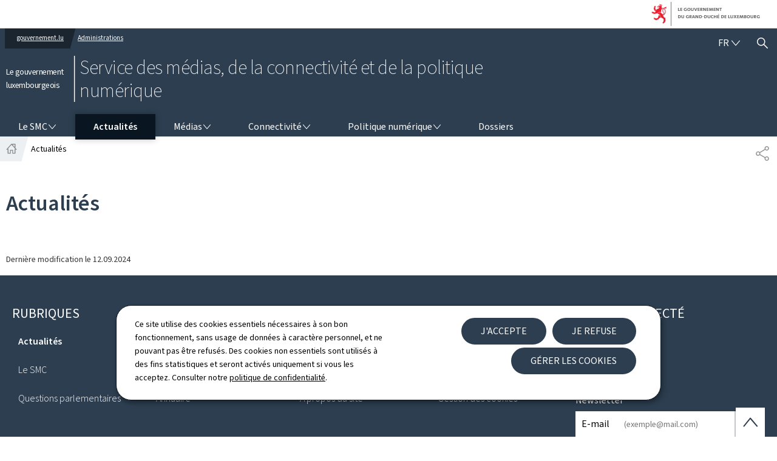

--- FILE ---
content_type: text/css
request_url: https://smc.gouvernement.lu/etc.clientlibs/gouvminisites/clientlibs/theme-02-darkblue/clientlib-site.css
body_size: 42734
content:
@font-face{font-family:source-sans-pro;font-style:normal;font-weight:200;src:url(//cdn.public.lu/fonts/source-sans-pro/source-sans-pro-n2.woff2) format("woff2"),url(//cdn.public.lu/fonts/source-sans-pro/source-sans-pro-n2.woff) format("woff")}@font-face{font-family:source-sans-pro;font-style:normal;font-weight:300;src:url(//cdn.public.lu/fonts/source-sans-pro/source-sans-pro-n3.woff2) format("woff2"),url(//cdn.public.lu/fonts/source-sans-pro/source-sans-pro-n3.woff) format("woff")}@font-face{font-family:source-sans-pro;font-style:normal;font-weight:400;src:url(//cdn.public.lu/fonts/source-sans-pro/source-sans-pro-n4.woff2) format("woff2"),url(//cdn.public.lu/fonts/source-sans-pro/source-sans-pro-n4.woff) format("woff")}@font-face{font-family:source-sans-pro;font-style:normal;font-weight:600;src:url(//cdn.public.lu/fonts/source-sans-pro/source-sans-pro-n6.woff2) format("woff2"),url(//cdn.public.lu/fonts/source-sans-pro/source-sans-pro-n6.woff) format("woff")}
/*! normalize.css v8.0.1 | MIT License | github.com/necolas/normalize.css */html{line-height:1.15;-webkit-text-size-adjust:100%}body{margin:0}main{display:block}h1{font-size:2em;margin:.67em 0}hr{box-sizing:content-box;height:0;overflow:visible}pre{font-family:monospace,monospace;font-size:1em}a{background-color:transparent}abbr[title]{border-bottom:none;text-decoration:underline;-webkit-text-decoration:underline dotted;text-decoration:underline dotted}b,strong{font-weight:bolder}code,kbd,samp{font-family:monospace,monospace;font-size:1em}small{font-size:80%}sub,sup{font-size:75%;line-height:0;position:relative;vertical-align:baseline}sub{bottom:-.25em}sup{top:-.5em}img{border-style:none}button,input,optgroup,select,textarea{font-family:inherit;font-size:100%;line-height:1.15;margin:0}button,input{overflow:visible}button,select{text-transform:none}[type=button],[type=reset],[type=submit],button{-webkit-appearance:button}[type=button]::-moz-focus-inner,[type=reset]::-moz-focus-inner,[type=submit]::-moz-focus-inner,button::-moz-focus-inner{border-style:none;padding:0}fieldset{padding:.35em .75em .625em}legend{box-sizing:border-box;color:inherit;display:table;max-width:100%;white-space:normal}progress{vertical-align:baseline}textarea{overflow:auto}[type=checkbox],[type=radio]{box-sizing:border-box;padding:0}[type=number]::-webkit-inner-spin-button,[type=number]::-webkit-outer-spin-button{height:auto}[type=search]{-webkit-appearance:textfield;outline-offset:-2px}[type=search]::-webkit-search-decoration{-webkit-appearance:none}::-webkit-file-upload-button{-webkit-appearance:button;font:inherit}details{display:block}summary{display:list-item}[hidden],template{display:none}.root-container{overflow-x:hidden}.is-hidden{display:none}.a--left{float:left;margin-right:2rem}.a--right{float:right;margin-left:2rem}.a--left,.a--right{max-width:32%}.highlight{background:#f2faff;color:#61616A;display:block;margin:1.5rem 0;padding:1.5rem 2rem}.highlight>:last-child{margin-bottom:0}a{color:#2C3E50;text-decoration:underline}a:hover,a:visited{color:#61480C}a:focus,a:hover{text-decoration:none}[class$=backgroundColor--neutral] a:not(.cmp-button){color:#2C3E50;text-decoration:underline}[class$=backgroundColor--neutral] a:not(.cmp-button):visited{color:#61480C}[class$=backgroundColor--neutral] a:not(.cmp-button):hover{color:#61480C;text-decoration:none}[class$=backgroundColor--neutral] a:not(.cmp-button):focus{text-decoration:none}[class$=backgroundColor--dark] a:not(.cmp-button){color:#C4C6CB;text-decoration:underline}[class$=backgroundColor--dark] a:not(.cmp-button):visited{color:#E1B54B}[class$=backgroundColor--dark] a:not(.cmp-button):hover{color:#E1B54B;text-decoration:none}[class$=backgroundColor--dark] a:not(.cmp-button):focus{text-decoration:none}.page-footernav a{color:#C4C6CB;text-decoration:underline}.page-footernav a:visited{color:#E1B54B}.page-footernav a:hover{color:#E1B54B;text-decoration:none}.page-footernav a:focus{text-decoration:none}.btn,.btn.btn--backgroundColor--light,.cmp-section--backgroundColor--light .btn,.cmp-section--backgroundColor--neutral .btn,button,input[type=submit]{background-color:#2C3E50;border:1px solid #2c3e50;border-radius:0;box-sizing:border-box;color:#FFFFFF;display:inline-block;font-size:1.6rem;-ms-hyphens:none;hyphens:none;line-height:2rem;padding:1.2rem 1rem;position:relative;text-align:center;text-decoration:none;text-transform:uppercase;transition:.3s ease-in;width:auto}.btn span.cmp-button__icon .icon,.btn span.cmp-button__icon svg,.btn.btn--backgroundColor--light span.cmp-button__icon .icon,.btn.btn--backgroundColor--light span.cmp-button__icon svg,.cmp-section--backgroundColor--light .btn span.cmp-button__icon .icon,.cmp-section--backgroundColor--light .btn span.cmp-button__icon svg,.cmp-section--backgroundColor--neutral .btn span.cmp-button__icon .icon,.cmp-section--backgroundColor--neutral .btn span.cmp-button__icon svg,button span.cmp-button__icon .icon,button span.cmp-button__icon svg,input[type=submit] span.cmp-button__icon .icon,input[type=submit] span.cmp-button__icon svg{color:#FFFFFF;fill:#FFFFFF;transition:.3s ease-in}.btn.btn--backgroundColor--light:visited,.btn:visited,.cmp-section--backgroundColor--light .btn:visited,.cmp-section--backgroundColor--neutral .btn:visited,button:visited,input[type=submit]:visited{background-color:#2C3E50;border:1px solid #2c3e50;color:#FFFFFF;text-decoration:none}.btn.btn--backgroundColor--light:visited span.cmp-button__icon .icon,.btn.btn--backgroundColor--light:visited span.cmp-button__icon svg,.btn:visited span.cmp-button__icon .icon,.btn:visited span.cmp-button__icon svg,.cmp-section--backgroundColor--light .btn:visited span.cmp-button__icon .icon,.cmp-section--backgroundColor--light .btn:visited span.cmp-button__icon svg,.cmp-section--backgroundColor--neutral .btn:visited span.cmp-button__icon .icon,.cmp-section--backgroundColor--neutral .btn:visited span.cmp-button__icon svg,button:visited span.cmp-button__icon .icon,button:visited span.cmp-button__icon svg,input[type=submit]:visited span.cmp-button__icon .icon,input[type=submit]:visited span.cmp-button__icon svg{color:#FFFFFF;fill:#FFFFFF}.btn.btn--backgroundColor--light:active,.btn.btn--backgroundColor--light:hover,.btn:active,.btn:hover,.cmp-section--backgroundColor--light .btn:active,.cmp-section--backgroundColor--light .btn:hover,.cmp-section--backgroundColor--neutral .btn:active,.cmp-section--backgroundColor--neutral .btn:hover,button:active,button:hover,input[type=submit]:active,input[type=submit]:hover{background-color:#C4C6CB;border:1px solid #667380;color:#000;text-decoration:none}.btn.btn--backgroundColor--light:active span.cmp-button__icon .icon,.btn.btn--backgroundColor--light:active span.cmp-button__icon svg,.btn.btn--backgroundColor--light:hover span.cmp-button__icon .icon,.btn.btn--backgroundColor--light:hover span.cmp-button__icon svg,.btn:active span.cmp-button__icon .icon,.btn:active span.cmp-button__icon svg,.btn:hover span.cmp-button__icon .icon,.btn:hover span.cmp-button__icon svg,.cmp-section--backgroundColor--light .btn:active span.cmp-button__icon .icon,.cmp-section--backgroundColor--light .btn:active span.cmp-button__icon svg,.cmp-section--backgroundColor--light .btn:hover span.cmp-button__icon .icon,.cmp-section--backgroundColor--light .btn:hover span.cmp-button__icon svg,.cmp-section--backgroundColor--neutral .btn:active span.cmp-button__icon .icon,.cmp-section--backgroundColor--neutral .btn:active span.cmp-button__icon svg,.cmp-section--backgroundColor--neutral .btn:hover span.cmp-button__icon .icon,.cmp-section--backgroundColor--neutral .btn:hover span.cmp-button__icon svg,button:active span.cmp-button__icon .icon,button:active span.cmp-button__icon svg,button:hover span.cmp-button__icon .icon,button:hover span.cmp-button__icon svg,input[type=submit]:active span.cmp-button__icon .icon,input[type=submit]:active span.cmp-button__icon svg,input[type=submit]:hover span.cmp-button__icon .icon,input[type=submit]:hover span.cmp-button__icon svg{color:#000;fill:#000}.btn span.cmp-button__icon+.cmp-button__text,.btn span.cmp-button__text+.cmp-button__icon,.btn.btn--backgroundColor--light span.cmp-button__icon+.cmp-button__text,.btn.btn--backgroundColor--light span.cmp-button__text+.cmp-button__icon,.cmp-section--backgroundColor--light .btn span.cmp-button__icon+.cmp-button__text,.cmp-section--backgroundColor--light .btn span.cmp-button__text+.cmp-button__icon,.cmp-section--backgroundColor--neutral .btn span.cmp-button__icon+.cmp-button__text,.cmp-section--backgroundColor--neutral .btn span.cmp-button__text+.cmp-button__icon,button span.cmp-button__icon+.cmp-button__text,button span.cmp-button__text+.cmp-button__icon,input[type=submit] span.cmp-button__icon+.cmp-button__text,input[type=submit] span.cmp-button__text+.cmp-button__icon{margin-left:.6rem}.btn.btn--backgroundColor--light.btn--disabled,.btn.btn--backgroundColor--light[disabled],.btn.btn--backgroundColor--light[disabled]:hover,.btn.btn--disabled,.btn[disabled],.btn[disabled]:hover,.cmp-section--backgroundColor--light .btn.btn--disabled,.cmp-section--backgroundColor--light .btn[disabled],.cmp-section--backgroundColor--light .btn[disabled]:hover,.cmp-section--backgroundColor--neutral .btn.btn--disabled,.cmp-section--backgroundColor--neutral .btn[disabled],.cmp-section--backgroundColor--neutral .btn[disabled]:hover,button.btn--disabled,button[disabled],button[disabled]:hover,input[type=submit].btn--disabled,input[type=submit][disabled],input[type=submit][disabled]:hover{background-color:#CCCCCF;border:none;color:#767679}.btn.btn--backgroundColor--light.btn--link,.btn.btn--link,.cmp-section--backgroundColor--light .btn.btn--link,.cmp-section--backgroundColor--neutral .btn.btn--link,button.btn--link,input[type=submit].btn--link{background-color:#FFFFFF;border:1px solid #edf0f2;color:#000;filter:drop-shadow(10px 10px 25px #0000001A);transform:translateY(-.1rem);transition:.3s ease-in}.btn.btn--backgroundColor--light.btn--link span.cmp-button__icon .icon,.btn.btn--backgroundColor--light.btn--link span.cmp-button__icon svg,.btn.btn--link span.cmp-button__icon .icon,.btn.btn--link span.cmp-button__icon svg,.cmp-section--backgroundColor--light .btn.btn--link span.cmp-button__icon .icon,.cmp-section--backgroundColor--light .btn.btn--link span.cmp-button__icon svg,.cmp-section--backgroundColor--neutral .btn.btn--link span.cmp-button__icon .icon,.cmp-section--backgroundColor--neutral .btn.btn--link span.cmp-button__icon svg,button.btn--link span.cmp-button__icon .icon,button.btn--link span.cmp-button__icon svg,input[type=submit].btn--link span.cmp-button__icon .icon,input[type=submit].btn--link span.cmp-button__icon svg{color:#000;fill:#000}.btn.btn--backgroundColor--light.btn--link .cmp-button__icon,.btn.btn--link .cmp-button__icon,.cmp-section--backgroundColor--light .btn.btn--link .cmp-button__icon,.cmp-section--backgroundColor--neutral .btn.btn--link .cmp-button__icon,button.btn--link .cmp-button__icon,input[type=submit].btn--link .cmp-button__icon{color:#000}.btn.btn--backgroundColor--light.btn--link:active,.btn.btn--backgroundColor--light.btn--link:visited,.btn.btn--link:active,.btn.btn--link:visited,.cmp-section--backgroundColor--light .btn.btn--link:active,.cmp-section--backgroundColor--light .btn.btn--link:visited,.cmp-section--backgroundColor--neutral .btn.btn--link:active,.cmp-section--backgroundColor--neutral .btn.btn--link:visited,button.btn--link:active,button.btn--link:visited,input[type=submit].btn--link:active,input[type=submit].btn--link:visited{background-color:#FFFFFF;border:1px solid #edf0f2;color:#000}.btn.btn--backgroundColor--light.btn--link:hover,.btn.btn--link:hover,.cmp-section--backgroundColor--light .btn.btn--link:hover,.cmp-section--backgroundColor--neutral .btn.btn--link:hover,button.btn--link:hover,input[type=submit].btn--link:hover{background-color:#2C3E50;border:1px solid transparent;color:#FFFFFF;filter:drop-shadow(0 2px 6px #0000004D);transform:translateY(.3rem);transition:.3s ease-in}.btn.btn--backgroundColor--light.btn--link:hover .cmp-button__icon,.btn.btn--link:hover .cmp-button__icon,.cmp-section--backgroundColor--light .btn.btn--link:hover .cmp-button__icon,.cmp-section--backgroundColor--neutral .btn.btn--link:hover .cmp-button__icon,button.btn--link:hover .cmp-button__icon,input[type=submit].btn--link:hover .cmp-button__icon{color:#FFFFFF}.btn.btn--backgroundColor--light.btn--link:hover span.cmp-button__icon .icon,.btn.btn--backgroundColor--light.btn--link:hover span.cmp-button__icon svg,.btn.btn--link:hover span.cmp-button__icon .icon,.btn.btn--link:hover span.cmp-button__icon svg,.cmp-section--backgroundColor--light .btn.btn--link:hover span.cmp-button__icon .icon,.cmp-section--backgroundColor--light .btn.btn--link:hover span.cmp-button__icon svg,.cmp-section--backgroundColor--neutral .btn.btn--link:hover span.cmp-button__icon .icon,.cmp-section--backgroundColor--neutral .btn.btn--link:hover span.cmp-button__icon svg,button.btn--link:hover span.cmp-button__icon .icon,button.btn--link:hover span.cmp-button__icon svg,input[type=submit].btn--link:hover span.cmp-button__icon .icon,input[type=submit].btn--link:hover span.cmp-button__icon svg{color:#FFFFFF;fill:#FFFFFF}.btn.btn--backgroundColor--light.btn--link.btn--disabled,.btn.btn--backgroundColor--light.btn--link[disabled],.btn.btn--backgroundColor--light.btn--link[disabled]:hover,.btn.btn--link.btn--disabled,.btn.btn--link[disabled],.btn.btn--link[disabled]:hover,.cmp-section--backgroundColor--light .btn.btn--link.btn--disabled,.cmp-section--backgroundColor--light .btn.btn--link[disabled],.cmp-section--backgroundColor--light .btn.btn--link[disabled]:hover,.cmp-section--backgroundColor--neutral .btn.btn--link.btn--disabled,.cmp-section--backgroundColor--neutral .btn.btn--link[disabled],.cmp-section--backgroundColor--neutral .btn.btn--link[disabled]:hover,button.btn--link.btn--disabled,button.btn--link[disabled],button.btn--link[disabled]:hover,input[type=submit].btn--link.btn--disabled,input[type=submit].btn--link[disabled],input[type=submit].btn--link[disabled]:hover{background-color:#CCCCCF;border:none;color:#767679}.btn.btn--backgroundColor--light.btn--link.btn--disabled .cmp-button__icon,.btn.btn--backgroundColor--light.btn--link[disabled] .cmp-button__icon,.btn.btn--backgroundColor--light.btn--link[disabled]:hover .cmp-button__icon,.btn.btn--link.btn--disabled .cmp-button__icon,.btn.btn--link[disabled] .cmp-button__icon,.btn.btn--link[disabled]:hover .cmp-button__icon,.cmp-section--backgroundColor--light .btn.btn--link.btn--disabled .cmp-button__icon,.cmp-section--backgroundColor--light .btn.btn--link[disabled] .cmp-button__icon,.cmp-section--backgroundColor--light .btn.btn--link[disabled]:hover .cmp-button__icon,.cmp-section--backgroundColor--neutral .btn.btn--link.btn--disabled .cmp-button__icon,.cmp-section--backgroundColor--neutral .btn.btn--link[disabled] .cmp-button__icon,.cmp-section--backgroundColor--neutral .btn.btn--link[disabled]:hover .cmp-button__icon,button.btn--link.btn--disabled .cmp-button__icon,button.btn--link[disabled] .cmp-button__icon,button.btn--link[disabled]:hover .cmp-button__icon,input[type=submit].btn--link.btn--disabled .cmp-button__icon,input[type=submit].btn--link[disabled] .cmp-button__icon,input[type=submit].btn--link[disabled]:hover .cmp-button__icon{color:#767679}.btn.btn--backgroundColor--light.btn--nude,.btn.btn--nude,.cmp-section--backgroundColor--light .btn.btn--nude,.cmp-section--backgroundColor--neutral .btn.btn--nude,button.btn--nude,input[type=submit].btn--nude{background:transparent;border:none;color:inherit;margin:0;padding:0;position:static}.btn.btn--backgroundColor--light.btn--nude:focus,.btn.btn--backgroundColor--light.btn--nude:hover,.btn.btn--nude:focus,.btn.btn--nude:hover,.cmp-section--backgroundColor--light .btn.btn--nude:focus,.cmp-section--backgroundColor--light .btn.btn--nude:hover,.cmp-section--backgroundColor--neutral .btn.btn--nude:focus,.cmp-section--backgroundColor--neutral .btn.btn--nude:hover,button.btn--nude:focus,button.btn--nude:hover,input[type=submit].btn--nude:focus,input[type=submit].btn--nude:hover{background:transparent;border:none}.btn.btn--backgroundColor--light.btn--nude.btn--backgroundColor--dark,.btn.btn--nude.btn--backgroundColor--dark,.cmp-section--backgroundColor--light .btn.btn--nude.btn--backgroundColor--dark,.cmp-section--backgroundColor--neutral .btn.btn--nude.btn--backgroundColor--dark,button.btn--nude.btn--backgroundColor--dark,input[type=submit].btn--nude.btn--backgroundColor--dark{color:#C4C6CB;text-decoration:underline}.btn.btn--backgroundColor--light.btn--nude.btn--backgroundColor--dark:visited,.btn.btn--nude.btn--backgroundColor--dark:visited,.cmp-section--backgroundColor--light .btn.btn--nude.btn--backgroundColor--dark:visited,.cmp-section--backgroundColor--neutral .btn.btn--nude.btn--backgroundColor--dark:visited,button.btn--nude.btn--backgroundColor--dark:visited,input[type=submit].btn--nude.btn--backgroundColor--dark:visited{color:#E1B54B}.btn.btn--backgroundColor--light.btn--nude.btn--backgroundColor--dark:hover,.btn.btn--nude.btn--backgroundColor--dark:hover,.cmp-section--backgroundColor--light .btn.btn--nude.btn--backgroundColor--dark:hover,.cmp-section--backgroundColor--neutral .btn.btn--nude.btn--backgroundColor--dark:hover,button.btn--nude.btn--backgroundColor--dark:hover,input[type=submit].btn--nude.btn--backgroundColor--dark:hover{color:#E1B54B;text-decoration:none}.btn.btn--backgroundColor--light.btn--nude.btn--backgroundColor--dark:focus,.btn.btn--nude.btn--backgroundColor--dark:focus,.cmp-section--backgroundColor--light .btn.btn--nude.btn--backgroundColor--dark:focus,.cmp-section--backgroundColor--neutral .btn.btn--nude.btn--backgroundColor--dark:focus,button.btn--nude.btn--backgroundColor--dark:focus,input[type=submit].btn--nude.btn--backgroundColor--dark:focus{text-decoration:none}.btn.btn--backgroundColor--light.btn--nude.btn--backgroundColor--neutral,.btn.btn--nude.btn--backgroundColor--neutral,.cmp-section--backgroundColor--light .btn.btn--nude.btn--backgroundColor--neutral,.cmp-section--backgroundColor--neutral .btn.btn--nude.btn--backgroundColor--neutral,button.btn--nude.btn--backgroundColor--neutral,input[type=submit].btn--nude.btn--backgroundColor--neutral{color:#2C3E50;text-decoration:underline}.btn.btn--backgroundColor--light.btn--nude.btn--backgroundColor--neutral:visited,.btn.btn--nude.btn--backgroundColor--neutral:visited,.cmp-section--backgroundColor--light .btn.btn--nude.btn--backgroundColor--neutral:visited,.cmp-section--backgroundColor--neutral .btn.btn--nude.btn--backgroundColor--neutral:visited,button.btn--nude.btn--backgroundColor--neutral:visited,input[type=submit].btn--nude.btn--backgroundColor--neutral:visited{color:#61480C}.btn.btn--backgroundColor--light.btn--nude.btn--backgroundColor--neutral:hover,.btn.btn--nude.btn--backgroundColor--neutral:hover,.cmp-section--backgroundColor--light .btn.btn--nude.btn--backgroundColor--neutral:hover,.cmp-section--backgroundColor--neutral .btn.btn--nude.btn--backgroundColor--neutral:hover,button.btn--nude.btn--backgroundColor--neutral:hover,input[type=submit].btn--nude.btn--backgroundColor--neutral:hover{color:#61480C;text-decoration:none}.btn.btn--backgroundColor--light.btn--nude.btn--backgroundColor--neutral:focus,.btn.btn--nude.btn--backgroundColor--neutral:focus,.cmp-section--backgroundColor--light .btn.btn--nude.btn--backgroundColor--neutral:focus,.cmp-section--backgroundColor--neutral .btn.btn--nude.btn--backgroundColor--neutral:focus,button.btn--nude.btn--backgroundColor--neutral:focus,input[type=submit].btn--nude.btn--backgroundColor--neutral:focus{text-decoration:none}.btn.btn--backgroundColor--light.btn--nude.btn--backgroundColor--light,.btn.btn--nude.btn--backgroundColor--light,.cmp-section--backgroundColor--light .btn.btn--nude.btn--backgroundColor--light,.cmp-section--backgroundColor--neutral .btn.btn--nude.btn--backgroundColor--light,button.btn--nude.btn--backgroundColor--light,input[type=submit].btn--nude.btn--backgroundColor--light{color:#2C3E50;text-decoration:underline}.btn.btn--backgroundColor--light.btn--nude.btn--backgroundColor--light:visited,.btn.btn--nude.btn--backgroundColor--light:visited,.cmp-section--backgroundColor--light .btn.btn--nude.btn--backgroundColor--light:visited,.cmp-section--backgroundColor--neutral .btn.btn--nude.btn--backgroundColor--light:visited,button.btn--nude.btn--backgroundColor--light:visited,input[type=submit].btn--nude.btn--backgroundColor--light:visited{color:#61480C}.btn.btn--backgroundColor--light.btn--nude.btn--backgroundColor--light:hover,.btn.btn--nude.btn--backgroundColor--light:hover,.cmp-section--backgroundColor--light .btn.btn--nude.btn--backgroundColor--light:hover,.cmp-section--backgroundColor--neutral .btn.btn--nude.btn--backgroundColor--light:hover,button.btn--nude.btn--backgroundColor--light:hover,input[type=submit].btn--nude.btn--backgroundColor--light:hover{color:#61480C;text-decoration:none}.btn.btn--backgroundColor--light.btn--nude.btn--backgroundColor--light:focus,.btn.btn--nude.btn--backgroundColor--light:focus,.cmp-section--backgroundColor--light .btn.btn--nude.btn--backgroundColor--light:focus,.cmp-section--backgroundColor--neutral .btn.btn--nude.btn--backgroundColor--light:focus,button.btn--nude.btn--backgroundColor--light:focus,input[type=submit].btn--nude.btn--backgroundColor--light:focus{text-decoration:none}.btn.btn--backgroundColor--light.btn--rounded,.btn.btn--rounded,.cmp-section--backgroundColor--light .btn.btn--rounded,.cmp-section--backgroundColor--neutral .btn.btn--rounded,button.btn--rounded,input[type=submit].btn--rounded{border-radius:10rem;padding:1rem 3rem}.btn.btn--backgroundColor--light.btn--rounded.btn--backgroundColor--light,.btn.btn--rounded.btn--backgroundColor--light,.cmp-section--backgroundColor--light .btn.btn--rounded.btn--backgroundColor--light,.cmp-section--backgroundColor--neutral .btn.btn--rounded.btn--backgroundColor--light,button.btn--rounded.btn--backgroundColor--light,input[type=submit].btn--rounded.btn--backgroundColor--light{background-color:#FFFFFF;border:3px solid #000;color:#000}.btn.btn--backgroundColor--light.btn--rounded.btn--backgroundColor--light:active,.btn.btn--backgroundColor--light.btn--rounded.btn--backgroundColor--light:visited,.btn.btn--rounded.btn--backgroundColor--light:active,.btn.btn--rounded.btn--backgroundColor--light:visited,.cmp-section--backgroundColor--light .btn.btn--rounded.btn--backgroundColor--light:active,.cmp-section--backgroundColor--light .btn.btn--rounded.btn--backgroundColor--light:visited,.cmp-section--backgroundColor--neutral .btn.btn--rounded.btn--backgroundColor--light:active,.cmp-section--backgroundColor--neutral .btn.btn--rounded.btn--backgroundColor--light:visited,button.btn--rounded.btn--backgroundColor--light:active,button.btn--rounded.btn--backgroundColor--light:visited,input[type=submit].btn--rounded.btn--backgroundColor--light:active,input[type=submit].btn--rounded.btn--backgroundColor--light:visited{background-color:#000;border:3px solid #4b5967;color:#FFFFFF}.btn.btn--backgroundColor--light.btn--rounded.btn--backgroundColor--light:hover,.btn.btn--rounded.btn--backgroundColor--light:hover,.cmp-section--backgroundColor--light .btn.btn--rounded.btn--backgroundColor--light:hover,.cmp-section--backgroundColor--neutral .btn.btn--rounded.btn--backgroundColor--light:hover,button.btn--rounded.btn--backgroundColor--light:hover,input[type=submit].btn--rounded.btn--backgroundColor--light:hover{background-color:#4B5967;border:3px solid #000;color:#000}.btn.btn--backgroundColor--light.btn--rounded.btn--backgroundColor--light:focus,.btn.btn--rounded.btn--backgroundColor--light:focus,.cmp-section--backgroundColor--light .btn.btn--rounded.btn--backgroundColor--light:focus,.cmp-section--backgroundColor--neutral .btn.btn--rounded.btn--backgroundColor--light:focus,button.btn--rounded.btn--backgroundColor--light:focus,input[type=submit].btn--rounded.btn--backgroundColor--light:focus{background-color:#000;border:3px solid #4b5967;color:#FFFFFF;outline-color:#000}.btn.btn--backgroundColor--light.btn--rounded.btn--backgroundColor--light.btn--disabled,.btn.btn--backgroundColor--light.btn--rounded.btn--backgroundColor--light[disabled],.btn.btn--backgroundColor--light.btn--rounded.btn--backgroundColor--light[disabled]:hover,.btn.btn--rounded.btn--backgroundColor--light.btn--disabled,.btn.btn--rounded.btn--backgroundColor--light[disabled],.btn.btn--rounded.btn--backgroundColor--light[disabled]:hover,.cmp-section--backgroundColor--light .btn.btn--rounded.btn--backgroundColor--light.btn--disabled,.cmp-section--backgroundColor--light .btn.btn--rounded.btn--backgroundColor--light[disabled],.cmp-section--backgroundColor--light .btn.btn--rounded.btn--backgroundColor--light[disabled]:hover,.cmp-section--backgroundColor--neutral .btn.btn--rounded.btn--backgroundColor--light.btn--disabled,.cmp-section--backgroundColor--neutral .btn.btn--rounded.btn--backgroundColor--light[disabled],.cmp-section--backgroundColor--neutral .btn.btn--rounded.btn--backgroundColor--light[disabled]:hover,button.btn--rounded.btn--backgroundColor--light.btn--disabled,button.btn--rounded.btn--backgroundColor--light[disabled],button.btn--rounded.btn--backgroundColor--light[disabled]:hover,input[type=submit].btn--rounded.btn--backgroundColor--light.btn--disabled,input[type=submit].btn--rounded.btn--backgroundColor--light[disabled],input[type=submit].btn--rounded.btn--backgroundColor--light[disabled]:hover{background-color:#FFFFFF;border:3px solid #222e38;color:#222E38}.btn.btn--backgroundColor--light.btn--rounded.btn--backgroundColor--light.btn--disabled:focus,.btn.btn--backgroundColor--light.btn--rounded.btn--backgroundColor--light[disabled]:focus,.btn.btn--backgroundColor--light.btn--rounded.btn--backgroundColor--light[disabled]:hover:focus,.btn.btn--rounded.btn--backgroundColor--light.btn--disabled:focus,.btn.btn--rounded.btn--backgroundColor--light[disabled]:focus,.btn.btn--rounded.btn--backgroundColor--light[disabled]:hover:focus,.cmp-section--backgroundColor--light .btn.btn--rounded.btn--backgroundColor--light.btn--disabled:focus,.cmp-section--backgroundColor--light .btn.btn--rounded.btn--backgroundColor--light[disabled]:focus,.cmp-section--backgroundColor--light .btn.btn--rounded.btn--backgroundColor--light[disabled]:hover:focus,.cmp-section--backgroundColor--neutral .btn.btn--rounded.btn--backgroundColor--light.btn--disabled:focus,.cmp-section--backgroundColor--neutral .btn.btn--rounded.btn--backgroundColor--light[disabled]:focus,.cmp-section--backgroundColor--neutral .btn.btn--rounded.btn--backgroundColor--light[disabled]:hover:focus,button.btn--rounded.btn--backgroundColor--light.btn--disabled:focus,button.btn--rounded.btn--backgroundColor--light[disabled]:focus,button.btn--rounded.btn--backgroundColor--light[disabled]:hover:focus,input[type=submit].btn--rounded.btn--backgroundColor--light.btn--disabled:focus,input[type=submit].btn--rounded.btn--backgroundColor--light[disabled]:focus,input[type=submit].btn--rounded.btn--backgroundColor--light[disabled]:hover:focus{outline-color:#000}.btn.btn--backgroundColor--light.btn--rounded.btn--backgroundColor--neutral,.btn.btn--rounded.btn--backgroundColor--neutral,.cmp-section--backgroundColor--light .btn.btn--rounded.btn--backgroundColor--neutral,.cmp-section--backgroundColor--neutral .btn.btn--rounded.btn--backgroundColor--neutral,button.btn--rounded.btn--backgroundColor--neutral,input[type=submit].btn--rounded.btn--backgroundColor--neutral{background-color:#222E38;border:3px solid transparent;color:#FFFFFF}.btn.btn--backgroundColor--light.btn--rounded.btn--backgroundColor--neutral:active,.btn.btn--backgroundColor--light.btn--rounded.btn--backgroundColor--neutral:visited,.btn.btn--rounded.btn--backgroundColor--neutral:active,.btn.btn--rounded.btn--backgroundColor--neutral:visited,.cmp-section--backgroundColor--light .btn.btn--rounded.btn--backgroundColor--neutral:active,.cmp-section--backgroundColor--light .btn.btn--rounded.btn--backgroundColor--neutral:visited,.cmp-section--backgroundColor--neutral .btn.btn--rounded.btn--backgroundColor--neutral:active,.cmp-section--backgroundColor--neutral .btn.btn--rounded.btn--backgroundColor--neutral:visited,button.btn--rounded.btn--backgroundColor--neutral:active,button.btn--rounded.btn--backgroundColor--neutral:visited,input[type=submit].btn--rounded.btn--backgroundColor--neutral:active,input[type=submit].btn--rounded.btn--backgroundColor--neutral:visited{background-color:#969DA4;border:3px solid #000;color:#000}.btn.btn--backgroundColor--light.btn--rounded.btn--backgroundColor--neutral:hover,.btn.btn--rounded.btn--backgroundColor--neutral:hover,.cmp-section--backgroundColor--light .btn.btn--rounded.btn--backgroundColor--neutral:hover,.cmp-section--backgroundColor--neutral .btn.btn--rounded.btn--backgroundColor--neutral:hover,button.btn--rounded.btn--backgroundColor--neutral:hover,input[type=submit].btn--rounded.btn--backgroundColor--neutral:hover{background-color:#000;border:3px solid transparent;color:#FFFFFF}.btn.btn--backgroundColor--light.btn--rounded.btn--backgroundColor--neutral:focus,.btn.btn--rounded.btn--backgroundColor--neutral:focus,.cmp-section--backgroundColor--light .btn.btn--rounded.btn--backgroundColor--neutral:focus,.cmp-section--backgroundColor--neutral .btn.btn--rounded.btn--backgroundColor--neutral:focus,button.btn--rounded.btn--backgroundColor--neutral:focus,input[type=submit].btn--rounded.btn--backgroundColor--neutral:focus{background-color:#969DA4;border:3px solid #000;color:#000;outline-color:#000}.btn.btn--backgroundColor--light.btn--rounded.btn--backgroundColor--neutral.btn--disabled,.btn.btn--backgroundColor--light.btn--rounded.btn--backgroundColor--neutral[disabled],.btn.btn--backgroundColor--light.btn--rounded.btn--backgroundColor--neutral[disabled]:hover,.btn.btn--rounded.btn--backgroundColor--neutral.btn--disabled,.btn.btn--rounded.btn--backgroundColor--neutral[disabled],.btn.btn--rounded.btn--backgroundColor--neutral[disabled]:hover,.cmp-section--backgroundColor--light .btn.btn--rounded.btn--backgroundColor--neutral.btn--disabled,.cmp-section--backgroundColor--light .btn.btn--rounded.btn--backgroundColor--neutral[disabled],.cmp-section--backgroundColor--light .btn.btn--rounded.btn--backgroundColor--neutral[disabled]:hover,.cmp-section--backgroundColor--neutral .btn.btn--rounded.btn--backgroundColor--neutral.btn--disabled,.cmp-section--backgroundColor--neutral .btn.btn--rounded.btn--backgroundColor--neutral[disabled],.cmp-section--backgroundColor--neutral .btn.btn--rounded.btn--backgroundColor--neutral[disabled]:hover,button.btn--rounded.btn--backgroundColor--neutral.btn--disabled,button.btn--rounded.btn--backgroundColor--neutral[disabled],button.btn--rounded.btn--backgroundColor--neutral[disabled]:hover,input[type=submit].btn--rounded.btn--backgroundColor--neutral.btn--disabled,input[type=submit].btn--rounded.btn--backgroundColor--neutral[disabled],input[type=submit].btn--rounded.btn--backgroundColor--neutral[disabled]:hover{background-color:#FFFFFF;border:3px solid #222e38;color:#222E38}.btn.btn--backgroundColor--light.btn--rounded.btn--backgroundColor--neutral.btn--disabled:focus,.btn.btn--backgroundColor--light.btn--rounded.btn--backgroundColor--neutral[disabled]:focus,.btn.btn--backgroundColor--light.btn--rounded.btn--backgroundColor--neutral[disabled]:hover:focus,.btn.btn--rounded.btn--backgroundColor--neutral.btn--disabled:focus,.btn.btn--rounded.btn--backgroundColor--neutral[disabled]:focus,.btn.btn--rounded.btn--backgroundColor--neutral[disabled]:hover:focus,.cmp-section--backgroundColor--light .btn.btn--rounded.btn--backgroundColor--neutral.btn--disabled:focus,.cmp-section--backgroundColor--light .btn.btn--rounded.btn--backgroundColor--neutral[disabled]:focus,.cmp-section--backgroundColor--light .btn.btn--rounded.btn--backgroundColor--neutral[disabled]:hover:focus,.cmp-section--backgroundColor--neutral .btn.btn--rounded.btn--backgroundColor--neutral.btn--disabled:focus,.cmp-section--backgroundColor--neutral .btn.btn--rounded.btn--backgroundColor--neutral[disabled]:focus,.cmp-section--backgroundColor--neutral .btn.btn--rounded.btn--backgroundColor--neutral[disabled]:hover:focus,button.btn--rounded.btn--backgroundColor--neutral.btn--disabled:focus,button.btn--rounded.btn--backgroundColor--neutral[disabled]:focus,button.btn--rounded.btn--backgroundColor--neutral[disabled]:hover:focus,input[type=submit].btn--rounded.btn--backgroundColor--neutral.btn--disabled:focus,input[type=submit].btn--rounded.btn--backgroundColor--neutral[disabled]:focus,input[type=submit].btn--rounded.btn--backgroundColor--neutral[disabled]:hover:focus{outline-color:#000}.btn.btn--backgroundColor--light.btn--rounded.btn--backgroundColor--dark,.btn.btn--rounded.btn--backgroundColor--dark,.cmp-section--backgroundColor--light .btn.btn--rounded.btn--backgroundColor--dark,.cmp-section--backgroundColor--neutral .btn.btn--rounded.btn--backgroundColor--dark,button.btn--rounded.btn--backgroundColor--dark,input[type=submit].btn--rounded.btn--backgroundColor--dark{background-color:#4B5967;border:3px solid transparent;color:#000}.btn.btn--backgroundColor--light.btn--rounded.btn--backgroundColor--dark:active,.btn.btn--backgroundColor--light.btn--rounded.btn--backgroundColor--dark:visited,.btn.btn--rounded.btn--backgroundColor--dark:active,.btn.btn--rounded.btn--backgroundColor--dark:visited,.cmp-section--backgroundColor--light .btn.btn--rounded.btn--backgroundColor--dark:active,.cmp-section--backgroundColor--light .btn.btn--rounded.btn--backgroundColor--dark:visited,.cmp-section--backgroundColor--neutral .btn.btn--rounded.btn--backgroundColor--dark:active,.cmp-section--backgroundColor--neutral .btn.btn--rounded.btn--backgroundColor--dark:visited,button.btn--rounded.btn--backgroundColor--dark:active,button.btn--rounded.btn--backgroundColor--dark:visited,input[type=submit].btn--rounded.btn--backgroundColor--dark:active,input[type=submit].btn--rounded.btn--backgroundColor--dark:visited{background-color:#8A8A8D;border:3px solid #ffffff;color:#000}.btn.btn--backgroundColor--light.btn--rounded.btn--backgroundColor--dark:hover,.btn.btn--rounded.btn--backgroundColor--dark:hover,.cmp-section--backgroundColor--light .btn.btn--rounded.btn--backgroundColor--dark:hover,.cmp-section--backgroundColor--neutral .btn.btn--rounded.btn--backgroundColor--dark:hover,button.btn--rounded.btn--backgroundColor--dark:hover,input[type=submit].btn--rounded.btn--backgroundColor--dark:hover{background-color:#8A8A8D;border:3px solid transparent;color:#000}.btn.btn--backgroundColor--light.btn--rounded.btn--backgroundColor--dark:focus,.btn.btn--rounded.btn--backgroundColor--dark:focus,.cmp-section--backgroundColor--light .btn.btn--rounded.btn--backgroundColor--dark:focus,.cmp-section--backgroundColor--neutral .btn.btn--rounded.btn--backgroundColor--dark:focus,button.btn--rounded.btn--backgroundColor--dark:focus,input[type=submit].btn--rounded.btn--backgroundColor--dark:focus{background-color:#8A8A8D;border:3px solid #ffffff;color:#000;outline-color:#FFFFFF}.btn.btn--backgroundColor--light.btn--rounded.btn--backgroundColor--dark.btn--disabled,.btn.btn--backgroundColor--light.btn--rounded.btn--backgroundColor--dark[disabled],.btn.btn--backgroundColor--light.btn--rounded.btn--backgroundColor--dark[disabled]:hover,.btn.btn--rounded.btn--backgroundColor--dark.btn--disabled,.btn.btn--rounded.btn--backgroundColor--dark[disabled],.btn.btn--rounded.btn--backgroundColor--dark[disabled]:hover,.cmp-section--backgroundColor--light .btn.btn--rounded.btn--backgroundColor--dark.btn--disabled,.cmp-section--backgroundColor--light .btn.btn--rounded.btn--backgroundColor--dark[disabled],.cmp-section--backgroundColor--light .btn.btn--rounded.btn--backgroundColor--dark[disabled]:hover,.cmp-section--backgroundColor--neutral .btn.btn--rounded.btn--backgroundColor--dark.btn--disabled,.cmp-section--backgroundColor--neutral .btn.btn--rounded.btn--backgroundColor--dark[disabled],.cmp-section--backgroundColor--neutral .btn.btn--rounded.btn--backgroundColor--dark[disabled]:hover,button.btn--rounded.btn--backgroundColor--dark.btn--disabled,button.btn--rounded.btn--backgroundColor--dark[disabled],button.btn--rounded.btn--backgroundColor--dark[disabled]:hover,input[type=submit].btn--rounded.btn--backgroundColor--dark.btn--disabled,input[type=submit].btn--rounded.btn--backgroundColor--dark[disabled],input[type=submit].btn--rounded.btn--backgroundColor--dark[disabled]:hover{background-color:#FFFFFF;border:3px solid #222e38;color:#222E38}.btn.btn--backgroundColor--light.btn--rounded.btn--backgroundColor--dark.btn--disabled:focus,.btn.btn--backgroundColor--light.btn--rounded.btn--backgroundColor--dark[disabled]:focus,.btn.btn--backgroundColor--light.btn--rounded.btn--backgroundColor--dark[disabled]:hover:focus,.btn.btn--rounded.btn--backgroundColor--dark.btn--disabled:focus,.btn.btn--rounded.btn--backgroundColor--dark[disabled]:focus,.btn.btn--rounded.btn--backgroundColor--dark[disabled]:hover:focus,.cmp-section--backgroundColor--light .btn.btn--rounded.btn--backgroundColor--dark.btn--disabled:focus,.cmp-section--backgroundColor--light .btn.btn--rounded.btn--backgroundColor--dark[disabled]:focus,.cmp-section--backgroundColor--light .btn.btn--rounded.btn--backgroundColor--dark[disabled]:hover:focus,.cmp-section--backgroundColor--neutral .btn.btn--rounded.btn--backgroundColor--dark.btn--disabled:focus,.cmp-section--backgroundColor--neutral .btn.btn--rounded.btn--backgroundColor--dark[disabled]:focus,.cmp-section--backgroundColor--neutral .btn.btn--rounded.btn--backgroundColor--dark[disabled]:hover:focus,button.btn--rounded.btn--backgroundColor--dark.btn--disabled:focus,button.btn--rounded.btn--backgroundColor--dark[disabled]:focus,button.btn--rounded.btn--backgroundColor--dark[disabled]:hover:focus,input[type=submit].btn--rounded.btn--backgroundColor--dark.btn--disabled:focus,input[type=submit].btn--rounded.btn--backgroundColor--dark[disabled]:focus,input[type=submit].btn--rounded.btn--backgroundColor--dark[disabled]:hover:focus{outline-color:#FFFFFF}.btn.btn--autoloader,.btn.btn--backgroundColor--light.btn--autoloader,.cmp-section--backgroundColor--light .btn.btn--autoloader,.cmp-section--backgroundColor--neutral .btn.btn--autoloader,button.btn--autoloader,input[type=submit].btn--autoloader{display:block;margin:0 auto}.btn.btn--backgroundColor--light.btn--block,.btn.btn--block,.cmp-section--backgroundColor--light .btn.btn--block,.cmp-section--backgroundColor--neutral .btn.btn--block,button.btn--block,input[type=submit].btn--block{display:block;width:100%}.btn.btn--backgroundColor--light.btn--small,.btn.btn--small,.cmp-section--backgroundColor--light .btn.btn--small,.cmp-section--backgroundColor--neutral .btn.btn--small,button.btn--small,input[type=submit].btn--small{font-size:.8em;line-height:2;padding:.25em .5em}.btn.btn--backgroundColor--light.btn--large,.btn.btn--large,.cmp-section--backgroundColor--light .btn.btn--large,.cmp-section--backgroundColor--neutral .btn.btn--large,button.btn--large,input[type=submit].btn--large{font-size:2em;line-height:.64}.btn.btn--backgroundColor--light.btn--disabled,.btn.btn--disabled,.cmp-section--backgroundColor--light .btn.btn--disabled,.cmp-section--backgroundColor--neutral .btn.btn--disabled,button.btn--disabled,input[type=submit].btn--disabled{cursor:not-allowed;margin-top:-20px;position:absolute}.btn.btn--align-left,.btn.btn--backgroundColor--light.btn--align-left,.cmp-section--backgroundColor--light .btn.btn--align-left,.cmp-section--backgroundColor--neutral .btn.btn--align-left,button.btn--align-left,input[type=submit].btn--align-left{display:block;margin-right:auto;width:-moz-fit-content;width:fit-content}.btn.btn--align-center,.btn.btn--backgroundColor--light.btn--align-center,.cmp-section--backgroundColor--light .btn.btn--align-center,.cmp-section--backgroundColor--neutral .btn.btn--align-center,button.btn--align-center,input[type=submit].btn--align-center{display:block;margin-left:auto;margin-right:auto;width:-moz-fit-content;width:fit-content}.btn.btn--align-right,.btn.btn--backgroundColor--light.btn--align-right,.cmp-section--backgroundColor--light .btn.btn--align-right,.cmp-section--backgroundColor--neutral .btn.btn--align-right,button.btn--align-right,input[type=submit].btn--align-right{display:block;margin-left:auto;width:-moz-fit-content;width:fit-content}[class*=backgroundColor--dark] .btn,[class*=backgroundColor--dark] button,[class*=backgroundColor--dark] input[type=submit]{background-color:#EDF0F2;border:1px solid transparent;color:#000}[class*=backgroundColor--dark] .btn span.cmp-button__icon .icon,[class*=backgroundColor--dark] .btn span.cmp-button__icon svg,[class*=backgroundColor--dark] button span.cmp-button__icon .icon,[class*=backgroundColor--dark] button span.cmp-button__icon svg,[class*=backgroundColor--dark] input[type=submit] span.cmp-button__icon .icon,[class*=backgroundColor--dark] input[type=submit] span.cmp-button__icon svg{color:#000;fill:#000}[class*=backgroundColor--dark] .btn:visited,[class*=backgroundColor--dark] button:visited,[class*=backgroundColor--dark] input[type=submit]:visited{background-color:#EDF0F2;border:1px solid transparent;color:#000}[class*=backgroundColor--dark] .btn:visited span.cmp-button__icon .icon,[class*=backgroundColor--dark] .btn:visited span.cmp-button__icon svg,[class*=backgroundColor--dark] button:visited span.cmp-button__icon .icon,[class*=backgroundColor--dark] button:visited span.cmp-button__icon svg,[class*=backgroundColor--dark] input[type=submit]:visited span.cmp-button__icon .icon,[class*=backgroundColor--dark] input[type=submit]:visited span.cmp-button__icon svg{color:#000;fill:#000}[class*=backgroundColor--dark] .btn:active,[class*=backgroundColor--dark] .btn:hover,[class*=backgroundColor--dark] button:active,[class*=backgroundColor--dark] button:hover,[class*=backgroundColor--dark] input[type=submit]:active,[class*=backgroundColor--dark] input[type=submit]:hover{background-color:#091520;border:1px solid #969da4;color:#FFFFFF}[class*=backgroundColor--dark] .btn:active span.cmp-button__icon .icon,[class*=backgroundColor--dark] .btn:active span.cmp-button__icon svg,[class*=backgroundColor--dark] .btn:hover span.cmp-button__icon .icon,[class*=backgroundColor--dark] .btn:hover span.cmp-button__icon svg,[class*=backgroundColor--dark] button:active span.cmp-button__icon .icon,[class*=backgroundColor--dark] button:active span.cmp-button__icon svg,[class*=backgroundColor--dark] button:hover span.cmp-button__icon .icon,[class*=backgroundColor--dark] button:hover span.cmp-button__icon svg,[class*=backgroundColor--dark] input[type=submit]:active span.cmp-button__icon .icon,[class*=backgroundColor--dark] input[type=submit]:active span.cmp-button__icon svg,[class*=backgroundColor--dark] input[type=submit]:hover span.cmp-button__icon .icon,[class*=backgroundColor--dark] input[type=submit]:hover span.cmp-button__icon svg{color:#FFFFFF;fill:#FFFFFF}[class*=backgroundColor--dark] .btn.btn--disabled,[class*=backgroundColor--dark] .btn[disabled],[class*=backgroundColor--dark] .btn[disabled]:hover,[class*=backgroundColor--dark] button.btn--disabled,[class*=backgroundColor--dark] button[disabled],[class*=backgroundColor--dark] button[disabled]:hover,[class*=backgroundColor--dark] input[type=submit].btn--disabled,[class*=backgroundColor--dark] input[type=submit][disabled],[class*=backgroundColor--dark] input[type=submit][disabled]:hover{background-color:#767679;border:1px solid transparent;color:#CCCCCF}[class*=backgroundColor--dark] .btn.btn--link,[class*=backgroundColor--dark] button.btn--link,[class*=backgroundColor--dark] input[type=submit].btn--link{background-color:#222E38;border:1px solid #2c3e50;box-shadow:10px 10px 25px #00000033;color:#FFFFFF}[class*=backgroundColor--dark] .btn.btn--link span.cmp-button__icon .icon,[class*=backgroundColor--dark] .btn.btn--link span.cmp-button__icon svg,[class*=backgroundColor--dark] button.btn--link span.cmp-button__icon .icon,[class*=backgroundColor--dark] button.btn--link span.cmp-button__icon svg,[class*=backgroundColor--dark] input[type=submit].btn--link span.cmp-button__icon .icon,[class*=backgroundColor--dark] input[type=submit].btn--link span.cmp-button__icon svg{color:#FFFFFF;fill:#FFFFFF}[class*=backgroundColor--dark] .btn.btn--link .cmp-button__icon,[class*=backgroundColor--dark] button.btn--link .cmp-button__icon,[class*=backgroundColor--dark] input[type=submit].btn--link .cmp-button__icon{color:#FFFFFF}[class*=backgroundColor--dark] .btn.btn--link:active,[class*=backgroundColor--dark] .btn.btn--link:visited,[class*=backgroundColor--dark] button.btn--link:active,[class*=backgroundColor--dark] button.btn--link:visited,[class*=backgroundColor--dark] input[type=submit].btn--link:active,[class*=backgroundColor--dark] input[type=submit].btn--link:visited{background-color:#222E38;border:1px solid #2c3e50;color:#FFFFFF}[class*=backgroundColor--dark] .btn.btn--link:hover,[class*=backgroundColor--dark] button.btn--link:hover,[class*=backgroundColor--dark] input[type=submit].btn--link:hover{background-color:#969DA4;border:1px solid transparent;box-shadow:0 2px 6px #000000A6;color:#000;transform:translateY(.1rem);transition:.3s ease-in}[class*=backgroundColor--dark] .btn.btn--link:hover span.cmp-button__icon .icon,[class*=backgroundColor--dark] .btn.btn--link:hover span.cmp-button__icon svg,[class*=backgroundColor--dark] button.btn--link:hover span.cmp-button__icon .icon,[class*=backgroundColor--dark] button.btn--link:hover span.cmp-button__icon svg,[class*=backgroundColor--dark] input[type=submit].btn--link:hover span.cmp-button__icon .icon,[class*=backgroundColor--dark] input[type=submit].btn--link:hover span.cmp-button__icon svg{color:#000;fill:#000}[class*=backgroundColor--dark] .btn.btn--link:hover .cmp-button__icon,[class*=backgroundColor--dark] button.btn--link:hover .cmp-button__icon,[class*=backgroundColor--dark] input[type=submit].btn--link:hover .cmp-button__icon{color:#000}[class*=backgroundColor--dark] .btn.btn--link.btn--disabled,[class*=backgroundColor--dark] .btn.btn--link[disabled],[class*=backgroundColor--dark] .btn.btn--link[disabled]:hover,[class*=backgroundColor--dark] button.btn--link.btn--disabled,[class*=backgroundColor--dark] button.btn--link[disabled],[class*=backgroundColor--dark] button.btn--link[disabled]:hover,[class*=backgroundColor--dark] input[type=submit].btn--link.btn--disabled,[class*=backgroundColor--dark] input[type=submit].btn--link[disabled],[class*=backgroundColor--dark] input[type=submit].btn--link[disabled]:hover{background-color:#CCCCCF;border:1px solid transparent;color:#767679}[class*=backgroundColor--dark] .btn.btn--link.btn--disabled .cmp-button__icon,[class*=backgroundColor--dark] .btn.btn--link[disabled] .cmp-button__icon,[class*=backgroundColor--dark] .btn.btn--link[disabled]:hover .cmp-button__icon,[class*=backgroundColor--dark] button.btn--link.btn--disabled .cmp-button__icon,[class*=backgroundColor--dark] button.btn--link[disabled] .cmp-button__icon,[class*=backgroundColor--dark] button.btn--link[disabled]:hover .cmp-button__icon,[class*=backgroundColor--dark] input[type=submit].btn--link.btn--disabled .cmp-button__icon,[class*=backgroundColor--dark] input[type=submit].btn--link[disabled] .cmp-button__icon,[class*=backgroundColor--dark] input[type=submit].btn--link[disabled]:hover .cmp-button__icon{color:#767679}[class*=backgroundColor--dark] .btn.btn--align-left,[class*=backgroundColor--dark] button.btn--align-left,[class*=backgroundColor--dark] input[type=submit].btn--align-left{display:block;margin-right:auto;width:-moz-fit-content;width:fit-content}[class*=backgroundColor--dark] .btn.btn--align-center,[class*=backgroundColor--dark] button.btn--align-center,[class*=backgroundColor--dark] input[type=submit].btn--align-center{display:block;margin-left:auto;margin-right:auto;width:-moz-fit-content;width:fit-content}[class*=backgroundColor--dark] .btn.btn--align-right,[class*=backgroundColor--dark] button.btn--align-right,[class*=backgroundColor--dark] input[type=submit].btn--align-right{display:block;margin-left:auto;width:-moz-fit-content;width:fit-content}.cmp-button__see-more{bottom:2rem;left:50%;transform:translateX(-50%) translateY(-.1rem)!important}.cmp-button__see-more:hover{transform:translateX(-50%) translateY(.1rem)!important}input,select{background-color:#FFFFFF;border-radius:0}fieldset{border:none;margin-bottom:1.5rem;margin-top:3rem;padding:0}legend{color:#222E38;font-size:1.4rem;line-height:1;margin:0 0 1.5rem;padding:0;width:100%}.fieldgroup-label,label,legend{display:block}textarea{min-height:15rem;resize:vertical}input,select,textarea{border:1px solid #767679;box-sizing:border-box;line-height:1.6;max-width:600px;padding:.25em .5em;width:100%}input::-moz-placeholder,select::-moz-placeholder,textarea::-moz-placeholder{color:#000}input:-ms-input-placeholder,select:-ms-input-placeholder,textarea:-ms-input-placeholder{color:#000}input::placeholder,select::placeholder,textarea::placeholder{color:#000}input[type=checkbox],input[type=radio]{-webkit-appearance:none;-moz-appearance:none;appearance:none}input[type=checkbox]{background:#FFFFFF;border:1px solid #767679;border-radius:0;box-sizing:border-box;cursor:pointer;height:14px;line-height:normal;position:absolute;top:6px;width:14px}input[type=checkbox]:checked{background:#4B5967;border:1px solid #4b5967}input[type=checkbox]:checked:after{border-right:2px solid #ffffff;border-top:2px solid #ffffff;content:"";height:4px;left:1.5px;position:absolute;top:2px;transform:rotate(135deg);width:8px}input[type=checkbox]:hover{box-shadow:0 2px 6px rgba(0,0,0,.3)}input[type=radio]{background:#FFFFFF;border:1px solid #767679;border-radius:10rem;box-sizing:border-box;cursor:pointer;height:14px;line-height:normal;position:absolute;top:6px;width:14px}input[type=radio]:checked{background:radial-gradient(#4B5967 40%,#FFFFFF 50%)}input[type=radio]:hover{box-shadow:0 2px 6px rgba(0,0,0,.3)}.cmp-form-options__field-label{position:relative}.cmp-form-options__field-label input[type=checkbox]~span,.cmp-form-options__field-label input[type=radio]~span{padding-left:2rem}.field,.fieldgroup-group{display:block;margin:0 0 1.5rem;max-width:60rem}.field-mandatory{display:block;margin:1rem;width:100%}.field--postfix{margin-bottom:0}.field--postfix.field--inline{display:inline-block;margin-right:2rem}.field--postfix label{cursor:pointer;display:inline-block;padding-left:.5rem}.field-optional{color:#CCCCCF;font-size:80%;font-style:italic}.field-error .form-field{border-color:#DF091F}.field--confirm .field-label{border-bottom:1px solid #8a8a8d;display:inline-block;font-size:1.4rem;margin-bottom:.2rem}.field--confirm .field-value{display:block;padding-left:2rem}.bubble-helper{background:#FFFFFF;border:1px solid #8a8a8d;border-radius:100%;box-sizing:border-box;color:#000;display:inline-block;float:right;height:1.5em;margin-bottom:1rem;text-align:center;text-decoration:none;vertical-align:middle;width:1.5em}.bubble-helper.is-active{background:#969DA4;border-color:#4B5967}.error{color:#DF091F}span.field-required{color:#DF091F;margin:0 .5rem}form .cmp-accordion .cmp-accordion__item .cmp-accordion__summary{border-radius:unset!important;padding:.5rem 1rem}form .cmp-accordion .cmp-accordion__item .cmp-accordion__summary .cmp-accordion__header{font-size:2rem}form .cmp-accordion .cmp-accordion__item .cmp-accordion__panel{background-color:#FFFFFF;padding:1rem 2rem 1.5rem}form .cmp-accordion .cmp-accordion__item .cmp-accordion__panel p{color:#000}form.cmp-form--backgroundColor--dark,form.cmp-form--backgroundColor--light,form.cmp-form--backgroundColor--neutral{border-radius:0;margin:1.5rem 0;padding:1.5rem 4rem}form.cmp-form--backgroundColor--light{background-color:#C4C6CB}form.cmp-form--backgroundColor--light .cmp-form-options--drop-down select,form.cmp-form--backgroundColor--light .form-field{background-color:#EDF0F2;color:#000}form.cmp-form--backgroundColor--light .cmp-form-options--drop-down select:focus,form.cmp-form--backgroundColor--light .form-group.form-group--is-active .form-field{background-color:#FFFFFF;color:#343437}form.cmp-form--backgroundColor--light :not(.form-group) label,form.cmp-form--backgroundColor--light legend{color:#091520}form.cmp-form--backgroundColor--light .cmp-form-button{background-color:#2C3E50;border:1px solid #2c3e50;border-radius:0;box-sizing:border-box;color:#FFFFFF;display:inline-block;font-size:1.6rem;-ms-hyphens:none;hyphens:none;line-height:2rem;padding:1.2rem 1rem;position:relative;text-align:center;text-decoration:none;text-transform:uppercase;transition:.3s ease-in;width:auto}form.cmp-form--backgroundColor--light .cmp-form-button span.cmp-button__icon .icon,form.cmp-form--backgroundColor--light .cmp-form-button span.cmp-button__icon svg{color:#FFFFFF;fill:#FFFFFF;transition:.3s ease-in}form.cmp-form--backgroundColor--light .cmp-form-button:visited{background-color:#2C3E50;border:1px solid #2c3e50;color:#FFFFFF;text-decoration:none}form.cmp-form--backgroundColor--light .cmp-form-button:visited span.cmp-button__icon .icon,form.cmp-form--backgroundColor--light .cmp-form-button:visited span.cmp-button__icon svg{color:#FFFFFF;fill:#FFFFFF}form.cmp-form--backgroundColor--light .cmp-form-button:active,form.cmp-form--backgroundColor--light .cmp-form-button:hover{background-color:#C4C6CB;border:1px solid #667380;color:#000;text-decoration:none}form.cmp-form--backgroundColor--light .cmp-form-button:active span.cmp-button__icon .icon,form.cmp-form--backgroundColor--light .cmp-form-button:active span.cmp-button__icon svg,form.cmp-form--backgroundColor--light .cmp-form-button:hover span.cmp-button__icon .icon,form.cmp-form--backgroundColor--light .cmp-form-button:hover span.cmp-button__icon svg{color:#000;fill:#000}form.cmp-form--backgroundColor--light .cmp-form-button span.cmp-button__icon+.cmp-button__text,form.cmp-form--backgroundColor--light .cmp-form-button span.cmp-button__text+.cmp-button__icon{margin-left:.6rem}form.cmp-form--backgroundColor--light .cmp-form-button.btn--disabled,form.cmp-form--backgroundColor--light .cmp-form-button[disabled],form.cmp-form--backgroundColor--light .cmp-form-button[disabled]:hover{background-color:#CCCCCF;border:none;color:#767679}form.cmp-form--backgroundColor--light .cmp-form-button.btn--link{background-color:#FFFFFF;border:1px solid #edf0f2;color:#000;filter:drop-shadow(10px 10px 25px #0000001A);transform:translateY(-.1rem);transition:.3s ease-in}form.cmp-form--backgroundColor--light .cmp-form-button.btn--link span.cmp-button__icon .icon,form.cmp-form--backgroundColor--light .cmp-form-button.btn--link span.cmp-button__icon svg{color:#000;fill:#000}form.cmp-form--backgroundColor--light .cmp-form-button.btn--link .cmp-button__icon{color:#000}form.cmp-form--backgroundColor--light .cmp-form-button.btn--link:active,form.cmp-form--backgroundColor--light .cmp-form-button.btn--link:visited{background-color:#FFFFFF;border:1px solid #edf0f2;color:#000}form.cmp-form--backgroundColor--light .cmp-form-button.btn--link:hover{background-color:#2C3E50;border:1px solid transparent;color:#FFFFFF;filter:drop-shadow(0 2px 6px #0000004D);transform:translateY(.3rem);transition:.3s ease-in}form.cmp-form--backgroundColor--light .cmp-form-button.btn--link:hover .cmp-button__icon{color:#FFFFFF}form.cmp-form--backgroundColor--light .cmp-form-button.btn--link:hover span.cmp-button__icon .icon,form.cmp-form--backgroundColor--light .cmp-form-button.btn--link:hover span.cmp-button__icon svg{color:#FFFFFF;fill:#FFFFFF}form.cmp-form--backgroundColor--light .cmp-form-button.btn--link.btn--disabled,form.cmp-form--backgroundColor--light .cmp-form-button.btn--link[disabled],form.cmp-form--backgroundColor--light .cmp-form-button.btn--link[disabled]:hover{background-color:#CCCCCF;border:none;color:#767679}form.cmp-form--backgroundColor--light .cmp-form-button.btn--link.btn--disabled .cmp-button__icon,form.cmp-form--backgroundColor--light .cmp-form-button.btn--link[disabled] .cmp-button__icon,form.cmp-form--backgroundColor--light .cmp-form-button.btn--link[disabled]:hover .cmp-button__icon{color:#767679}form.cmp-form--backgroundColor--light .cmp-form-button.btn--nude{background:transparent;border:none;color:inherit;margin:0;padding:0;position:static}form.cmp-form--backgroundColor--light .cmp-form-button.btn--nude:focus,form.cmp-form--backgroundColor--light .cmp-form-button.btn--nude:hover{background:transparent;border:none}form.cmp-form--backgroundColor--light .cmp-form-button.btn--nude.btn--backgroundColor--dark{color:#C4C6CB;text-decoration:underline}form.cmp-form--backgroundColor--light .cmp-form-button.btn--nude.btn--backgroundColor--dark:visited{color:#E1B54B}form.cmp-form--backgroundColor--light .cmp-form-button.btn--nude.btn--backgroundColor--dark:hover{color:#E1B54B;text-decoration:none}form.cmp-form--backgroundColor--light .cmp-form-button.btn--nude.btn--backgroundColor--dark:focus{text-decoration:none}form.cmp-form--backgroundColor--light .cmp-form-button.btn--nude.btn--backgroundColor--neutral{color:#2C3E50;text-decoration:underline}form.cmp-form--backgroundColor--light .cmp-form-button.btn--nude.btn--backgroundColor--neutral:visited{color:#61480C}form.cmp-form--backgroundColor--light .cmp-form-button.btn--nude.btn--backgroundColor--neutral:hover{color:#61480C;text-decoration:none}form.cmp-form--backgroundColor--light .cmp-form-button.btn--nude.btn--backgroundColor--neutral:focus{text-decoration:none}form.cmp-form--backgroundColor--light .cmp-form-button.btn--nude.btn--backgroundColor--light{color:#2C3E50;text-decoration:underline}form.cmp-form--backgroundColor--light .cmp-form-button.btn--nude.btn--backgroundColor--light:visited{color:#61480C}form.cmp-form--backgroundColor--light .cmp-form-button.btn--nude.btn--backgroundColor--light:hover{color:#61480C;text-decoration:none}form.cmp-form--backgroundColor--light .cmp-form-button.btn--nude.btn--backgroundColor--light:focus{text-decoration:none}form.cmp-form--backgroundColor--light .cmp-form-button.btn--rounded{border-radius:10rem;padding:1rem 3rem}form.cmp-form--backgroundColor--light .cmp-form-button.btn--rounded.btn--backgroundColor--light{background-color:#FFFFFF;border:3px solid #000;color:#000}form.cmp-form--backgroundColor--light .cmp-form-button.btn--rounded.btn--backgroundColor--light:active,form.cmp-form--backgroundColor--light .cmp-form-button.btn--rounded.btn--backgroundColor--light:visited{background-color:#000;border:3px solid #4b5967;color:#FFFFFF}form.cmp-form--backgroundColor--light .cmp-form-button.btn--rounded.btn--backgroundColor--light:hover{background-color:#4B5967;border:3px solid #000;color:#000}form.cmp-form--backgroundColor--light .cmp-form-button.btn--rounded.btn--backgroundColor--light:focus{background-color:#000;border:3px solid #4b5967;color:#FFFFFF;outline-color:#000}form.cmp-form--backgroundColor--light .cmp-form-button.btn--rounded.btn--backgroundColor--light.btn--disabled,form.cmp-form--backgroundColor--light .cmp-form-button.btn--rounded.btn--backgroundColor--light[disabled],form.cmp-form--backgroundColor--light .cmp-form-button.btn--rounded.btn--backgroundColor--light[disabled]:hover{background-color:#FFFFFF;border:3px solid #222e38;color:#222E38}form.cmp-form--backgroundColor--light .cmp-form-button.btn--rounded.btn--backgroundColor--light.btn--disabled:focus,form.cmp-form--backgroundColor--light .cmp-form-button.btn--rounded.btn--backgroundColor--light[disabled]:focus,form.cmp-form--backgroundColor--light .cmp-form-button.btn--rounded.btn--backgroundColor--light[disabled]:hover:focus{outline-color:#000}form.cmp-form--backgroundColor--light .cmp-form-button.btn--rounded.btn--backgroundColor--neutral{background-color:#222E38;border:3px solid transparent;color:#FFFFFF}form.cmp-form--backgroundColor--light .cmp-form-button.btn--rounded.btn--backgroundColor--neutral:active,form.cmp-form--backgroundColor--light .cmp-form-button.btn--rounded.btn--backgroundColor--neutral:visited{background-color:#969DA4;border:3px solid #000;color:#000}form.cmp-form--backgroundColor--light .cmp-form-button.btn--rounded.btn--backgroundColor--neutral:hover{background-color:#000;border:3px solid transparent;color:#FFFFFF}form.cmp-form--backgroundColor--light .cmp-form-button.btn--rounded.btn--backgroundColor--neutral:focus{background-color:#969DA4;border:3px solid #000;color:#000;outline-color:#000}form.cmp-form--backgroundColor--light .cmp-form-button.btn--rounded.btn--backgroundColor--neutral.btn--disabled,form.cmp-form--backgroundColor--light .cmp-form-button.btn--rounded.btn--backgroundColor--neutral[disabled],form.cmp-form--backgroundColor--light .cmp-form-button.btn--rounded.btn--backgroundColor--neutral[disabled]:hover{background-color:#FFFFFF;border:3px solid #222e38;color:#222E38}form.cmp-form--backgroundColor--light .cmp-form-button.btn--rounded.btn--backgroundColor--neutral.btn--disabled:focus,form.cmp-form--backgroundColor--light .cmp-form-button.btn--rounded.btn--backgroundColor--neutral[disabled]:focus,form.cmp-form--backgroundColor--light .cmp-form-button.btn--rounded.btn--backgroundColor--neutral[disabled]:hover:focus{outline-color:#000}form.cmp-form--backgroundColor--light .cmp-form-button.btn--rounded.btn--backgroundColor--dark{background-color:#4B5967;border:3px solid transparent;color:#000}form.cmp-form--backgroundColor--light .cmp-form-button.btn--rounded.btn--backgroundColor--dark:active,form.cmp-form--backgroundColor--light .cmp-form-button.btn--rounded.btn--backgroundColor--dark:visited{background-color:#8A8A8D;border:3px solid #ffffff;color:#000}form.cmp-form--backgroundColor--light .cmp-form-button.btn--rounded.btn--backgroundColor--dark:hover{background-color:#8A8A8D;border:3px solid transparent;color:#000}form.cmp-form--backgroundColor--light .cmp-form-button.btn--rounded.btn--backgroundColor--dark:focus{background-color:#8A8A8D;border:3px solid #ffffff;color:#000;outline-color:#FFFFFF}form.cmp-form--backgroundColor--light .cmp-form-button.btn--rounded.btn--backgroundColor--dark.btn--disabled,form.cmp-form--backgroundColor--light .cmp-form-button.btn--rounded.btn--backgroundColor--dark[disabled],form.cmp-form--backgroundColor--light .cmp-form-button.btn--rounded.btn--backgroundColor--dark[disabled]:hover{background-color:#FFFFFF;border:3px solid #222e38;color:#222E38}form.cmp-form--backgroundColor--light .cmp-form-button.btn--rounded.btn--backgroundColor--dark.btn--disabled:focus,form.cmp-form--backgroundColor--light .cmp-form-button.btn--rounded.btn--backgroundColor--dark[disabled]:focus,form.cmp-form--backgroundColor--light .cmp-form-button.btn--rounded.btn--backgroundColor--dark[disabled]:hover:focus{outline-color:#FFFFFF}form.cmp-form--backgroundColor--light .cmp-form-button.btn--autoloader{display:block;margin:0 auto}form.cmp-form--backgroundColor--light .cmp-form-button.btn--block{display:block;width:100%}form.cmp-form--backgroundColor--light .cmp-form-button.btn--small{font-size:.8em;line-height:2;padding:.25em .5em}form.cmp-form--backgroundColor--light .cmp-form-button.btn--large{font-size:2em;line-height:.64}form.cmp-form--backgroundColor--light .cmp-form-button.btn--disabled{cursor:not-allowed;margin-top:-20px;position:absolute}form.cmp-form--backgroundColor--light .cmp-form-button.btn--align-left{display:block;margin-right:auto;width:-moz-fit-content;width:fit-content}form.cmp-form--backgroundColor--light .cmp-form-button.btn--align-center{display:block;margin-left:auto;margin-right:auto;width:-moz-fit-content;width:fit-content}form.cmp-form--backgroundColor--light .cmp-form-button.btn--align-right{display:block;margin-left:auto;width:-moz-fit-content;width:fit-content}form.cmp-form--backgroundColor--light .cmp-form-button.btn--secondary{font-weight:400}form.cmp-form--backgroundColor--light .cmp-form-button .cmp-button__icon .icon,form.cmp-form--backgroundColor--light .cmp-form-button .cmp-button__icon svg{color:#FFFFFF;fill:#FFFFFF}form.cmp-form--backgroundColor--light .cmp-form-button:focus .cmp-button__icon .icon,form.cmp-form--backgroundColor--light .cmp-form-button:focus .cmp-button__icon svg,form.cmp-form--backgroundColor--light .cmp-form-button:hover .cmp-button__icon .icon,form.cmp-form--backgroundColor--light .cmp-form-button:hover .cmp-button__icon svg{color:#000;fill:#000}form.cmp-form--backgroundColor--light .cmp-form-button:focus .cmp-button__text:before,form.cmp-form--backgroundColor--light .cmp-form-button:hover .cmp-button__text:before{width:100%}form.cmp-form--backgroundColor--neutral{background-color:#CCCCCF}form.cmp-form--backgroundColor--neutral .cmp-form-options--drop-down select,form.cmp-form--backgroundColor--neutral .form-field{background-color:#C4C6CB;color:#000}form.cmp-form--backgroundColor--neutral .cmp-form-options--drop-down select:focus,form.cmp-form--backgroundColor--neutral .form-group.form-group--is-active .form-field{background-color:#FFFFFF;color:#343437}form.cmp-form--backgroundColor--neutral :not(.form-group) label,form.cmp-form--backgroundColor--neutral legend{color:#091520}form.cmp-form--backgroundColor--neutral .cmp-form-button{background-color:#2C3E50;border:1px solid #2c3e50;border-radius:0;box-sizing:border-box;color:#FFFFFF;display:inline-block;font-size:1.6rem;-ms-hyphens:none;hyphens:none;line-height:2rem;padding:1.2rem 1rem;position:relative;text-align:center;text-decoration:none;text-transform:uppercase;transition:.3s ease-in;width:auto}form.cmp-form--backgroundColor--neutral .cmp-form-button span.cmp-button__icon .icon,form.cmp-form--backgroundColor--neutral .cmp-form-button span.cmp-button__icon svg{color:#FFFFFF;fill:#FFFFFF;transition:.3s ease-in}form.cmp-form--backgroundColor--neutral .cmp-form-button:visited{background-color:#2C3E50;border:1px solid #2c3e50;color:#FFFFFF;text-decoration:none}form.cmp-form--backgroundColor--neutral .cmp-form-button:visited span.cmp-button__icon .icon,form.cmp-form--backgroundColor--neutral .cmp-form-button:visited span.cmp-button__icon svg{color:#FFFFFF;fill:#FFFFFF}form.cmp-form--backgroundColor--neutral .cmp-form-button:active,form.cmp-form--backgroundColor--neutral .cmp-form-button:hover{background-color:#C4C6CB;border:1px solid #667380;color:#000;text-decoration:none}form.cmp-form--backgroundColor--neutral .cmp-form-button:active span.cmp-button__icon .icon,form.cmp-form--backgroundColor--neutral .cmp-form-button:active span.cmp-button__icon svg,form.cmp-form--backgroundColor--neutral .cmp-form-button:hover span.cmp-button__icon .icon,form.cmp-form--backgroundColor--neutral .cmp-form-button:hover span.cmp-button__icon svg{color:#000;fill:#000}form.cmp-form--backgroundColor--neutral .cmp-form-button span.cmp-button__icon+.cmp-button__text,form.cmp-form--backgroundColor--neutral .cmp-form-button span.cmp-button__text+.cmp-button__icon{margin-left:.6rem}form.cmp-form--backgroundColor--neutral .cmp-form-button.btn--disabled,form.cmp-form--backgroundColor--neutral .cmp-form-button[disabled],form.cmp-form--backgroundColor--neutral .cmp-form-button[disabled]:hover{background-color:#CCCCCF;border:none;color:#767679}form.cmp-form--backgroundColor--neutral .cmp-form-button.btn--link{background-color:#FFFFFF;border:1px solid #edf0f2;color:#000;filter:drop-shadow(10px 10px 25px #0000001A);transform:translateY(-.1rem);transition:.3s ease-in}form.cmp-form--backgroundColor--neutral .cmp-form-button.btn--link span.cmp-button__icon .icon,form.cmp-form--backgroundColor--neutral .cmp-form-button.btn--link span.cmp-button__icon svg{color:#000;fill:#000}form.cmp-form--backgroundColor--neutral .cmp-form-button.btn--link .cmp-button__icon{color:#000}form.cmp-form--backgroundColor--neutral .cmp-form-button.btn--link:active,form.cmp-form--backgroundColor--neutral .cmp-form-button.btn--link:visited{background-color:#FFFFFF;border:1px solid #edf0f2;color:#000}form.cmp-form--backgroundColor--neutral .cmp-form-button.btn--link:hover{background-color:#2C3E50;border:1px solid transparent;color:#FFFFFF;filter:drop-shadow(0 2px 6px #0000004D);transform:translateY(.3rem);transition:.3s ease-in}form.cmp-form--backgroundColor--neutral .cmp-form-button.btn--link:hover .cmp-button__icon{color:#FFFFFF}form.cmp-form--backgroundColor--neutral .cmp-form-button.btn--link:hover span.cmp-button__icon .icon,form.cmp-form--backgroundColor--neutral .cmp-form-button.btn--link:hover span.cmp-button__icon svg{color:#FFFFFF;fill:#FFFFFF}form.cmp-form--backgroundColor--neutral .cmp-form-button.btn--link.btn--disabled,form.cmp-form--backgroundColor--neutral .cmp-form-button.btn--link[disabled],form.cmp-form--backgroundColor--neutral .cmp-form-button.btn--link[disabled]:hover{background-color:#CCCCCF;border:none;color:#767679}form.cmp-form--backgroundColor--neutral .cmp-form-button.btn--link.btn--disabled .cmp-button__icon,form.cmp-form--backgroundColor--neutral .cmp-form-button.btn--link[disabled] .cmp-button__icon,form.cmp-form--backgroundColor--neutral .cmp-form-button.btn--link[disabled]:hover .cmp-button__icon{color:#767679}form.cmp-form--backgroundColor--neutral .cmp-form-button.btn--nude{background:transparent;border:none;color:inherit;margin:0;padding:0;position:static}form.cmp-form--backgroundColor--neutral .cmp-form-button.btn--nude:focus,form.cmp-form--backgroundColor--neutral .cmp-form-button.btn--nude:hover{background:transparent;border:none}form.cmp-form--backgroundColor--neutral .cmp-form-button.btn--nude.btn--backgroundColor--dark{color:#C4C6CB;text-decoration:underline}form.cmp-form--backgroundColor--neutral .cmp-form-button.btn--nude.btn--backgroundColor--dark:visited{color:#E1B54B}form.cmp-form--backgroundColor--neutral .cmp-form-button.btn--nude.btn--backgroundColor--dark:hover{color:#E1B54B;text-decoration:none}form.cmp-form--backgroundColor--neutral .cmp-form-button.btn--nude.btn--backgroundColor--dark:focus{text-decoration:none}form.cmp-form--backgroundColor--neutral .cmp-form-button.btn--nude.btn--backgroundColor--neutral{color:#2C3E50;text-decoration:underline}form.cmp-form--backgroundColor--neutral .cmp-form-button.btn--nude.btn--backgroundColor--neutral:visited{color:#61480C}form.cmp-form--backgroundColor--neutral .cmp-form-button.btn--nude.btn--backgroundColor--neutral:hover{color:#61480C;text-decoration:none}form.cmp-form--backgroundColor--neutral .cmp-form-button.btn--nude.btn--backgroundColor--neutral:focus{text-decoration:none}form.cmp-form--backgroundColor--neutral .cmp-form-button.btn--nude.btn--backgroundColor--light{color:#2C3E50;text-decoration:underline}form.cmp-form--backgroundColor--neutral .cmp-form-button.btn--nude.btn--backgroundColor--light:visited{color:#61480C}form.cmp-form--backgroundColor--neutral .cmp-form-button.btn--nude.btn--backgroundColor--light:hover{color:#61480C;text-decoration:none}form.cmp-form--backgroundColor--neutral .cmp-form-button.btn--nude.btn--backgroundColor--light:focus{text-decoration:none}form.cmp-form--backgroundColor--neutral .cmp-form-button.btn--rounded{border-radius:10rem;padding:1rem 3rem}form.cmp-form--backgroundColor--neutral .cmp-form-button.btn--rounded.btn--backgroundColor--light{background-color:#FFFFFF;border:3px solid #000;color:#000}form.cmp-form--backgroundColor--neutral .cmp-form-button.btn--rounded.btn--backgroundColor--light:active,form.cmp-form--backgroundColor--neutral .cmp-form-button.btn--rounded.btn--backgroundColor--light:visited{background-color:#000;border:3px solid #4b5967;color:#FFFFFF}form.cmp-form--backgroundColor--neutral .cmp-form-button.btn--rounded.btn--backgroundColor--light:hover{background-color:#4B5967;border:3px solid #000;color:#000}form.cmp-form--backgroundColor--neutral .cmp-form-button.btn--rounded.btn--backgroundColor--light:focus{background-color:#000;border:3px solid #4b5967;color:#FFFFFF;outline-color:#000}form.cmp-form--backgroundColor--neutral .cmp-form-button.btn--rounded.btn--backgroundColor--light.btn--disabled,form.cmp-form--backgroundColor--neutral .cmp-form-button.btn--rounded.btn--backgroundColor--light[disabled],form.cmp-form--backgroundColor--neutral .cmp-form-button.btn--rounded.btn--backgroundColor--light[disabled]:hover{background-color:#FFFFFF;border:3px solid #222e38;color:#222E38}form.cmp-form--backgroundColor--neutral .cmp-form-button.btn--rounded.btn--backgroundColor--light.btn--disabled:focus,form.cmp-form--backgroundColor--neutral .cmp-form-button.btn--rounded.btn--backgroundColor--light[disabled]:focus,form.cmp-form--backgroundColor--neutral .cmp-form-button.btn--rounded.btn--backgroundColor--light[disabled]:hover:focus{outline-color:#000}form.cmp-form--backgroundColor--neutral .cmp-form-button.btn--rounded.btn--backgroundColor--neutral{background-color:#222E38;border:3px solid transparent;color:#FFFFFF}form.cmp-form--backgroundColor--neutral .cmp-form-button.btn--rounded.btn--backgroundColor--neutral:active,form.cmp-form--backgroundColor--neutral .cmp-form-button.btn--rounded.btn--backgroundColor--neutral:visited{background-color:#969DA4;border:3px solid #000;color:#000}form.cmp-form--backgroundColor--neutral .cmp-form-button.btn--rounded.btn--backgroundColor--neutral:hover{background-color:#000;border:3px solid transparent;color:#FFFFFF}form.cmp-form--backgroundColor--neutral .cmp-form-button.btn--rounded.btn--backgroundColor--neutral:focus{background-color:#969DA4;border:3px solid #000;color:#000;outline-color:#000}form.cmp-form--backgroundColor--neutral .cmp-form-button.btn--rounded.btn--backgroundColor--neutral.btn--disabled,form.cmp-form--backgroundColor--neutral .cmp-form-button.btn--rounded.btn--backgroundColor--neutral[disabled],form.cmp-form--backgroundColor--neutral .cmp-form-button.btn--rounded.btn--backgroundColor--neutral[disabled]:hover{background-color:#FFFFFF;border:3px solid #222e38;color:#222E38}form.cmp-form--backgroundColor--neutral .cmp-form-button.btn--rounded.btn--backgroundColor--neutral.btn--disabled:focus,form.cmp-form--backgroundColor--neutral .cmp-form-button.btn--rounded.btn--backgroundColor--neutral[disabled]:focus,form.cmp-form--backgroundColor--neutral .cmp-form-button.btn--rounded.btn--backgroundColor--neutral[disabled]:hover:focus{outline-color:#000}form.cmp-form--backgroundColor--neutral .cmp-form-button.btn--rounded.btn--backgroundColor--dark{background-color:#4B5967;border:3px solid transparent;color:#000}form.cmp-form--backgroundColor--neutral .cmp-form-button.btn--rounded.btn--backgroundColor--dark:active,form.cmp-form--backgroundColor--neutral .cmp-form-button.btn--rounded.btn--backgroundColor--dark:visited{background-color:#8A8A8D;border:3px solid #ffffff;color:#000}form.cmp-form--backgroundColor--neutral .cmp-form-button.btn--rounded.btn--backgroundColor--dark:hover{background-color:#8A8A8D;border:3px solid transparent;color:#000}form.cmp-form--backgroundColor--neutral .cmp-form-button.btn--rounded.btn--backgroundColor--dark:focus{background-color:#8A8A8D;border:3px solid #ffffff;color:#000;outline-color:#FFFFFF}form.cmp-form--backgroundColor--neutral .cmp-form-button.btn--rounded.btn--backgroundColor--dark.btn--disabled,form.cmp-form--backgroundColor--neutral .cmp-form-button.btn--rounded.btn--backgroundColor--dark[disabled],form.cmp-form--backgroundColor--neutral .cmp-form-button.btn--rounded.btn--backgroundColor--dark[disabled]:hover{background-color:#FFFFFF;border:3px solid #222e38;color:#222E38}form.cmp-form--backgroundColor--neutral .cmp-form-button.btn--rounded.btn--backgroundColor--dark.btn--disabled:focus,form.cmp-form--backgroundColor--neutral .cmp-form-button.btn--rounded.btn--backgroundColor--dark[disabled]:focus,form.cmp-form--backgroundColor--neutral .cmp-form-button.btn--rounded.btn--backgroundColor--dark[disabled]:hover:focus{outline-color:#FFFFFF}form.cmp-form--backgroundColor--neutral .cmp-form-button.btn--autoloader{display:block;margin:0 auto}form.cmp-form--backgroundColor--neutral .cmp-form-button.btn--block{display:block;width:100%}form.cmp-form--backgroundColor--neutral .cmp-form-button.btn--small{font-size:.8em;line-height:2;padding:.25em .5em}form.cmp-form--backgroundColor--neutral .cmp-form-button.btn--large{font-size:2em;line-height:.64}form.cmp-form--backgroundColor--neutral .cmp-form-button.btn--disabled{cursor:not-allowed;margin-top:-20px;position:absolute}form.cmp-form--backgroundColor--neutral .cmp-form-button.btn--align-left{display:block;margin-right:auto;width:-moz-fit-content;width:fit-content}form.cmp-form--backgroundColor--neutral .cmp-form-button.btn--align-center{display:block;margin-left:auto;margin-right:auto;width:-moz-fit-content;width:fit-content}form.cmp-form--backgroundColor--neutral .cmp-form-button.btn--align-right{display:block;margin-left:auto;width:-moz-fit-content;width:fit-content}form.cmp-form--backgroundColor--neutral .cmp-form-button.btn--secondary{font-weight:400}form.cmp-form--backgroundColor--neutral .cmp-form-button .cmp-button__icon .icon,form.cmp-form--backgroundColor--neutral .cmp-form-button .cmp-button__icon svg{color:#FFFFFF;fill:#FFFFFF}form.cmp-form--backgroundColor--neutral .cmp-form-button:focus .cmp-button__icon .icon,form.cmp-form--backgroundColor--neutral .cmp-form-button:focus .cmp-button__icon svg,form.cmp-form--backgroundColor--neutral .cmp-form-button:hover .cmp-button__icon .icon,form.cmp-form--backgroundColor--neutral .cmp-form-button:hover .cmp-button__icon svg{color:#000;fill:#000}form.cmp-form--backgroundColor--neutral .cmp-form-button:focus .cmp-button__text:before,form.cmp-form--backgroundColor--neutral .cmp-form-button:hover .cmp-button__text:before{width:100%}form.cmp-form--backgroundColor--dark{background-color:#000}form.cmp-form--backgroundColor--dark .cmp-form-options--drop-down select,form.cmp-form--backgroundColor--dark .form-field{background-color:#C4C6CB;color:#000}form.cmp-form--backgroundColor--dark .cmp-form-options--drop-down select:focus,form.cmp-form--backgroundColor--dark .form-group.form-group--is-active .form-field{background-color:#FFFFFF;color:#343437}form.cmp-form--backgroundColor--dark :not(.form-group) label,form.cmp-form--backgroundColor--dark legend,form.cmp-form--backgroundColor--dark p{color:#FFFFFF}form.cmp-form--backgroundColor--dark .cmp-accordion .cmp-accordion__item .cmp-accordion__summary{background-color:#343437}form.cmp-form--backgroundColor--dark .field-error .form-field{border-color:#EC0303}form.cmp-form--backgroundColor--dark .error,form.cmp-form--backgroundColor--dark span.field-required{color:#EC0303}form.cmp-form--backgroundColor--dark .form-group.form-group--useMaterialDesign label{background-color:#C4C6CB}form.cmp-form--backgroundColor--dark .form-group.form-group--useMaterialDesign label span.field-required{color:#DF091F}form#newsletter .form-group--email,form#newsletter_advanced .form-group--email{flex:inherit;margin-bottom:0;position:relative;width:100%}form#newsletter .form-group--email label,form#newsletter_advanced .form-group--email label{color:#000;padding-left:1rem;position:absolute;top:8px;transform:none}@supports (-webkit-touch-callout:none){form#newsletter .form-group--email label,form#newsletter_advanced .form-group--email label{top:2px}}form#newsletter .form-group--email input,form#newsletter_advanced .form-group--email input{background-color:#FFFFFF;border-bottom-color:#CCCCCF;margin-bottom:0;padding:.8rem 1rem .8rem 8rem}form#newsletter .form-group--email:not(.page-footer form#newsletter .form-group--email),form#newsletter_advanced .form-group--email:not(.page-footer form#newsletter .form-group--email){display:inline-block;width:80%}@media (min-width:45em){form#newsletter .form-group--email:not(.page-footer form#newsletter .form-group--email),form#newsletter_advanced .form-group--email:not(.page-footer form#newsletter .form-group--email){width:auto}}form#newsletter .form-group--email:not(.page-footer form#newsletter .form-group--email)~.form-row--button,form#newsletter_advanced .form-group--email:not(.page-footer form#newsletter .form-group--email)~.form-row--button{display:inline-block;vertical-align:top}form#newsletter .form-group--email:not(.page-footer form#newsletter .form-group--email)~.form-row--button .cmp-form-button,form#newsletter_advanced .form-group--email:not(.page-footer form#newsletter .form-group--email)~.form-row--button .cmp-form-button{height:44px;margin-left:-3px;margin-top:0;padding:.5rem 2rem}form#newsletter .form-group--email:not(.page-footer form#newsletter .form-group--email)~.form-row--button .cmp-form-button:before,form#newsletter_advanced .form-group--email:not(.page-footer form#newsletter .form-group--email)~.form-row--button .cmp-form-button:before{align-items:center;bottom:0;content:url("[data-uri]");display:flex;filter:invert(99%) sepia(100%) saturate(0) hue-rotate(3deg) brightness(102%) contrast(100%);justify-content:center;left:0;position:absolute;right:0;top:0;z-index:2}form#newsletter .form-group--email:not(.page-footer form#newsletter .form-group--email)~.form-row--button .cmp-form-button:after,form#newsletter_advanced .form-group--email:not(.page-footer form#newsletter .form-group--email)~.form-row--button .cmp-form-button:after{background:#2C3E50;bottom:0;content:"";display:block;left:0;position:absolute;right:0;top:0}@media (min-width:45em){form#newsletter .form-group--email:not(.page-footer form#newsletter .form-group--email)~.form-row--button .cmp-form-button,form#newsletter_advanced .form-group--email:not(.page-footer form#newsletter .form-group--email)~.form-row--button .cmp-form-button{margin-left:-4rem}}form#newsletter .form-group--email:not(.page-footer form#newsletter .form-group--email)~.form-row--button .cmp-form-button:hover:before,form#newsletter_advanced .form-group--email:not(.page-footer form#newsletter .form-group--email)~.form-row--button .cmp-form-button:hover:before{filter:inherit}form#newsletter .form-group--email:not(.page-footer form#newsletter .form-group--email)~.form-row--button .cmp-form-button:hover:after,form#newsletter_advanced .form-group--email:not(.page-footer form#newsletter .form-group--email)~.form-row--button .cmp-form-button:hover:after{background-color:#C4C6CB}form#newsletter .cmp-form-advanced+.form-group--email{flex:inherit}@namespace xlink "http://www.w3.org/1999/xlink";.iconset g,.iconset path{fill:inherit;stroke:inherit}.icon{fill:currentColor;height:24px;width:24px}.icon>use{fill:inherit;stroke:none}.btn .icon>use,a .icon>use,button .icon>use{fill:currentColor}.icon--small{height:12px;width:12px}img{max-width:100%}.cmp-image.cmp-image--small{max-width:20%}.cmp-image.cmp-image--small img{width:100%}.cmp-image.cmp-image--medium{max-width:35%}.cmp-image.cmp-image--medium img{width:100%}.cmp-image.cmp-image--large{max-width:55%}.cmp-image.cmp-image--large img,.cmp-image.cmp-image--very-large img{width:100%}.cmp-image.cmp-image--right{margin-left:auto}.cmp-image.cmp-image--left{margin-right:auto}.img--rounded{border-radius:4px}.img--circled{border-radius:50%}.img--bordered{background:#FFFFFF;border:1px solid #888;padding:1em}figure{height:100%;margin:0}figure img{display:block}figure:not(.cmp-focus figure){width:-moz-fit-content;width:fit-content}figcaption{font-size:1.4rem;padding:.75rem 0}.cmp-image .cmp-image__title,.cmp-image figure .cmp-image__title{background-color:#4B5967;color:#FFFFFF;display:block;font-size:1.4rem;margin-left:auto;padding:.5rem 1rem;text-align:left;width:-moz-fit-content;width:fit-content}.cmp-image .cmp-image__title .fig-caption,.cmp-image .cmp-image__title .fig-credits,.cmp-image figure .cmp-image__title .fig-caption,.cmp-image figure .cmp-image__title .fig-credits{display:inline-block}.cmp-image .cmp-image__title .fig-credits,.cmp-image figure .cmp-image__title .fig-credits{margin-left:.4rem}.fig{position:relative}.fig-embed{display:block;margin:0;width:100%}.fig figcaption{margin-top:1em}.fig p{margin:0 0 1em}.fig p:last-child{margin-bottom:0}.fig--left,.fig--left img,.fig--right img{max-width:32%}.fig--left{float:left;margin-right:2rem}.fig--right{float:right;margin-left:2rem;max-width:32%}.fig small{color:#ccc;display:block;font-family:verdana,sans-serif;font-size:.75em}[class*=backgroundColor--dark] .cmp-image figcaption{color:#FFFFFF}.cmp-image__link{display:block;transform:translateY(0);transition:.3s ease-in-out}.cmp-image__link:hover{filter:drop-shadow(5px 5px 8px rgba(0,0,0,.2));transform:translateY(-2px)}summary{cursor:pointer}summary::-webkit-details-marker{display:none}.js details>*{display:none}.js details>summary,.js details[open]>*{display:block}[role=listbox]{background:#FFFFFF;list-style:none;margin:0;padding:0;position:absolute}[role=listbox] li{padding-left:0}[role=listbox]>li:before{content:none;display:none}[role=listbox][aria-expanded=false]{display:none}[role=listbox]>[role=option]{overflow:hidden;padding:.5em 1em;text-overflow:ellipsis;white-space:nowrap}[role=listbox]>[role=option]+[role=option]{border-top:1px solid #f0f0f0}ol,ul{line-height:1.4;list-style-type:disc;margin:1.5rem 0;padding-left:0}ol li,ul li{list-style-type:none;margin-bottom:1rem;padding-left:1.3rem;position:relative}ol li ul>li:before,ul li ul>li:before{height:1px;top:10px}ol ol,ol ul,ul ol,ul ul{margin:.75rem}ol ol li:before,ol ul li:before,ul ol li:before,ul ul li:before{color:#4B5967}ul>li:before{background:#4B5967;content:"";height:5px;left:0;position:absolute;top:8px;width:5px}.cmp-list-single-item{line-height:1.4;margin:1.5rem 0 1rem;padding-left:1.3rem;position:relative}ol{counter-reset:section}ol li{padding-left:1.5rem}ol>li:before,ol>li>ol>li:before{color:#4B5967;content:counter(section) ".";counter-increment:section;font-weight:600;left:0;position:absolute}ol>li>ol>li:before{content:counters(section,".") "";font-weight:400}dl{margin:1.5rem 0}dt{color:#091520;display:block;font-weight:600;text-transform:uppercase}dd+dt{margin-top:1.5rem}dd{margin-left:0}.list--inline,.nude{list-style:none;margin:0;padding:0}.nude li{padding-left:0}.nude>li:before{content:none;display:none}.list--inline>li{display:inline}.dl--aligned dt{float:left;margin-right:1.5rem;margin-top:0}.dl--aligned dt+dt{margin-left:-1.5rem}.dl--aligned dt+dt:before{content:", "}.dl--aligned dd{margin-bottom:1.5rem}.dl--aligned dd:last-child{margin-bottom:0}.dl--aligned dd+dt{clear:left}.cmp-image--left~.cmp-text ol,.cmp-image--left~.cmp-text ul{display:table}[class*=backgroundColor--dark] ul>li:before{background:#969DA4}[class*=backgroundColor--dark] ol ol li:before,[class*=backgroundColor--dark] ol ul li:before,[class*=backgroundColor--dark] ol>li:before,[class*=backgroundColor--dark] ol>li>ol>li:before,[class*=backgroundColor--dark] ul ol li:before,[class*=backgroundColor--dark] ul ul li:before{color:#969DA4}.table--container{overflow-x:auto;padding:2rem 0}.table--container:focus-visible{outline:1px dotted #000}table{border-collapse:collapse;white-space:normal;width:100%}table caption{color:#000;font-size:2rem;font-style:normal;margin:1.5rem 0;text-align:left}table thead tr{border-bottom:1px solid #222e38}table thead tr:hover{background-color:transparent}table thead tr:hover th{color:#343437}table tr{border-bottom:1px solid #cccccf;-ms-hyphens:none;hyphens:none;letter-spacing:normal;transition:all .2s ease-in-out}table tr th{padding-top:0}table tr:hover{background-color:#4B5967}table tr:hover a{color:#C4C6CB;text-decoration:underline}table tr:hover a:visited{color:#E1B54B}table tr:hover a:hover{color:#E1B54B;text-decoration:none}table tr:hover a:focus{text-decoration:none}table tr:hover td,table tr:hover th{color:#FFFFFF}table td,table th{padding:.75rem 2rem;text-align:left}table td{box-sizing:border-box;color:#000;font-size:1.6rem;font-weight:400;min-width:140px;vertical-align:top}table th{color:#343437;font-size:2.2rem;font-weight:600;padding-bottom:0;vertical-align:bottom}table th:hover{background-color:transparent}.table--striped tbody tr{border-bottom:0}.table--striped tbody tr:nth-child(2n){background-color:#EDF0F2}.table--striped tbody tr:nth-child(2n):hover{background-color:#4B5967}.table--tufte tbody tr:nth-child(3n+1){border-top:1px dotted #8a8a8d}@media (max-width:45em){.table--collapse,.table--directory{overflow:hidden}.table--collapse caption,.table--directory caption{display:block;width:100%}.table--collapse tbody td:not([data-header]),.table--collapse thead,.table--directory tbody td:not([data-header]),.table--directory thead{display:none}.table--collapse tbody th:first-child,.table--directory tbody th:first-child{border-right:none}.table--collapse,.table--collapse tbody,.table--collapse td,.table--collapse th,.table--collapse tr,.table--directory,.table--directory tbody,.table--directory td,.table--directory th,.table--directory tr{display:block;overflow:hidden\9;width:100%}.table--collapse tbody td,.table--collapse tbody th,.table--directory tbody td,.table--directory tbody th{border:none}.table--collapse tbody tr,.table--collapse tbody tr+tr,.table--directory tbody tr,.table--directory tbody tr+tr{border-top:2px solid #cccccf}.table--collapse td[data-header],.table--collapse th[data-header],.table--directory td[data-header],.table--directory th[data-header]{border-top:1px solid #cccccf;box-sizing:border-box;float:left\9;min-height:4rem;padding-left:50%;position:relative;width:100%\9}.table--collapse td[data-header]:before,.table--collapse th[data-header]:before,.table--directory td[data-header]:before,.table--directory th[data-header]:before{bottom:0;box-sizing:border-box;content:attr(data-header);-ms-hyphens:none;hyphens:none;left:0;padding:1.2rem 1rem;position:absolute;top:0;width:45%}.no-flexwrap .table--collapse,.no-flexwrap .table--directory{table-layout:fixed}}[class*=backgroundColor--dark] table caption{color:#FFFFFF}[class*=backgroundColor--dark] table thead tr{border-bottom:1px solid #ffffff}[class*=backgroundColor--dark] table thead tr:hover{background-color:transparent}[class*=backgroundColor--dark] table td,[class*=backgroundColor--dark] table th,[class*=backgroundColor--dark] table thead tr:hover th{color:#FFFFFF}[class*=backgroundColor--dark] table tr:hover{background-color:#222E38}[class*=backgroundColor--dark] .table--striped tbody tr:nth-child(2n) td{color:#000}[class*=backgroundColor--dark] .table--striped tbody tr:nth-child(2n):hover{background-color:#222E38}[class*=backgroundColor--dark] .table--striped tbody tr:nth-child(2n):hover td{color:#FFFFFF}html{background:#FFFFFF;color:#000;font-family:source-sans-pro,Calibri,Candara,Segoe,Segoe UI,Optima,Arial,sans-serif;font-size:62.5%;-ms-hyphens:auto;hyphens:auto;line-height:1.6;scroll-behavior:smooth}body{font-size:1.6rem}h1,h2,h3,h4,h5,h6{font-family:source-sans-pro,Candara,Segoe,Segoe UI,Optima,Arial,sans-serif;-ms-hyphens:none;hyphens:none}h1 small,h2 small,h3 small,h4 small,h5 small,h6 small{color:inherit;font-size:inherit;font-weight:400;opacity:.7}h1{font-size:3rem;font-weight:600;line-height:3.7rem;margin:2em 0 1em;position:relative}h1,h2{color:#2C3E50}h2{font-size:2.8rem;font-weight:400;line-height:3.6rem;margin:3rem 0 1.5rem}h3{font-size:2.4rem;line-height:2.9rem;margin:3rem 0 .75rem}h3,h4{color:#61616A;font-weight:400;padding-bottom:.7rem}h4{font-size:2.2rem;line-height:2.6rem;margin:2rem 0 .75rem}h5{font-size:1.8rem;font-weight:400;line-height:2.3rem;padding-bottom:.7rem}h5,h6{color:#091520;margin:2rem 0 .75rem}h6{font-size:1.7rem;font-weight:300;line-height:2.4rem}.cmp-contentbox h1,.cmp-contentbox h2,.cmp-contentbox h3,.cmp-contentbox h4,.cmp-contentbox h5,.cmp-contentbox h6,.cmp-pagemore h1,.cmp-pagemore h2,.cmp-pagemore h3,.cmp-pagemore h4,.cmp-pagemore h5,.cmp-pagemore h6{font-family:source-sans-pro,Calibri,Candara,Segoe,Segoe UI,Optima,Arial,sans-serif}.cmp-contentbox h1,.cmp-pagemore h1{font-size:2.8rem;line-height:3.6rem}.cmp-contentbox h2,.cmp-pagemore h2{font-size:2.6rem;line-height:3.2rem}.cmp-contentbox h3,.cmp-pagemore h3{font-size:2.2rem;line-height:2.7rem}.cmp-contentbox h4,.cmp-pagemore h4{font-size:2rem;line-height:2.7rem}.cmp-contentbox h5,.cmp-pagemore h5{font-size:2rem;line-height:2.5rem}.cmp-contentbox h6,.cmp-pagemore h6{font-size:1.8rem;line-height:2.6rem}p{margin:0 0 1.5rem}@supports (-webkit-touch-callout:none){p{line-height:1.6}}pre{margin:1.5rem 0}address{color:#CCCCCF}.cmp-text.cmp-text__quote p,blockquote{color:#81621A;display:inline-block;font-size:3rem;font-weight:300;line-height:4rem;margin:3rem 5rem;position:relative;word-break:break-word}.cmp-text.cmp-text__quote p:after,.cmp-text.cmp-text__quote p:before,blockquote:after,blockquote:before{display:inline-block;font-size:6rem;font-weight:300;line-height:8.5rem;position:absolute}.cmp-text.cmp-text__quote p:before,blockquote:before{content:"«";left:-4rem;top:-4rem}.cmp-text.cmp-text__quote p:after,blockquote:after{content:"»";right:-4rem}.cmp-text.cmp-text__quote p cite,.cmp-text.cmp-text__quote p footer,.cmp-text.cmp-text__quote p small,blockquote cite,blockquote footer,blockquote small{font-size:1.5rem;font-style:normal;text-align:right}.cmp-text.cmp-text__quote p small,blockquote small{display:block;margin-top:3rem}.cmp-text.cmp-text__quote p cite,blockquote cite{color:#4B5967;font-size:inherit;text-decoration:underline}sub{font-feature-settings:"subs";font-variant-position:sub}sup{font-feature-settings:"sups";font-variant-position:super}code,pre,samp{font-family:Consolas,Monaco,Andale Mono,monospace}.page-strapline{color:#61616A;display:block;font-family:source-sans-pro,Candara,Segoe,Segoe UI,Optima,Arial,sans-serif;font-size:.75em;font-weight:700;letter-spacing:.1em;margin:0;text-transform:uppercase}.page-subtitle{display:block;font-size:2rem;font-style:italic}.intro{margin:0 0 3rem}.meta{color:#61616A;font-family:source-sans-pro,Candara,Segoe,Segoe UI,Optima,Arial,sans-serif}.assistivetext,.at,.mcgyver svg.icon+span,[class*=" icon-"]+span,[class^=icon-]+span{clip:rect(1px 1px 1px 1px);clip:rect(1px,1px,1px,1px);height:1px;overflow:hidden;position:absolute!important;width:1px}.textVariant--light .cmp-list,.textVariant--light .cmp-text,.textVariant--light h1,.textVariant--light h2,.textVariant--light h3,.textVariant--light h4,.textVariant--light h5,.textVariant--light h6,.textVariant--light p,[class*=backgroundColor--dark]{color:#FFFFFF}[class*=backgroundColor--dark] caption,[class*=backgroundColor--dark] cite,[class*=backgroundColor--dark] figcaption,[class*=backgroundColor--dark] h1,[class*=backgroundColor--dark] h2,[class*=backgroundColor--dark] h3,[class*=backgroundColor--dark] h4,[class*=backgroundColor--dark] h5,[class*=backgroundColor--dark] h6{color:inherit}.cmp-text__important{background-color:#FDEFEF;border-left:5px solid #f69b9c;margin:0 0 1.5rem;padding:1rem!important}.cmp-text__important p{margin:0}.cmp-text__no-margin-top>:first-child{margin-top:0}.cmp-text__translation{background:repeating-linear-gradient(-55deg,#CBE4F2,#CBE4F2 4px,#FFF 0,#CBE4F2 0,#FFF 0,#FFF 10px);color:#222E38;display:flex;font-size:2rem;font-weight:700;justify-content:center;margin:1rem auto auto;max-width:1280px;text-align:center;text-transform:uppercase}.cmp-text__translation p{background-color:#FFFFFF;margin:0;padding-left:1rem;padding-right:1rem}@media (min-width:61.5em){h1{font-size:3.6rem;line-height:1.2}h2{font-size:3.2rem}h3{font-size:2.8rem}h4{font-size:2.6rem}h5{font-size:2.2rem}h6{font-size:2rem}}.cmp-text__see-more{height:60px;overflow:hidden;position:relative}.cmp-text__see-more:before{background:linear-gradient(180deg,transparent,#C4C6CB 95%);bottom:0;content:"";left:0;position:absolute;right:0;top:0}.cmp-text__see-more:after{background:#969DA4;bottom:0;content:"";height:1px;left:0;position:absolute;right:0}.cmp-text__see-more.textDisplayed{height:auto;padding-bottom:3rem!important}.cmp-text__see-more.textDisplayed:before{content:unset}.cmp-section__content>.aem-GridColumn>.cmp-text.cmp-text__background-grey{background-color:#EDF0F2;padding:2rem}.messenger--progress,.messenger--translation{color:#222E38;display:flex;font-size:1.4rem;font-weight:700;justify-content:center;margin-top:1rem;text-align:center;text-transform:uppercase}.messenger--progress p,.messenger--translation p{background-color:#FFFFFF;margin:0;max-width:85%;padding-left:1rem;padding-right:1rem}@media (min-width:45em){.messenger--progress,.messenger--translation{font-size:2rem}}.messenger--translation{background:repeating-linear-gradient(-55deg,#CBE4F2,#CBE4F2 4px,#FFF 0,#CBE4F2 0,#FFF 0,#FFF 10px)}.messenger--progress{background:repeating-linear-gradient(-55deg,#8CCAEC,#88CCF2 4px,#FFF 0,#88CCF2 0,#FFF 0,#FFF 10px)}.conditions-container{box-sizing:border-box;margin:4rem auto 0;max-width:1280px;padding:1rem}.emptypage .basket+.mcgyver+.conditions-container{margin-top:5rem}.aem-Grid{display:block;width:auto}.aem-Grid.aem-Grid--1>.aem-GridColumn.aem-GridColumn--default--1{clear:none;float:left;width:100%}.aem-Grid.aem-Grid--1>.aem-GridColumn.aem-GridColumn--offset--default--0{margin-left:0}.aem-Grid.aem-Grid--1>.aem-GridColumn.aem-GridColumn--offset--default--1{margin-left:100%}.aem-Grid.aem-Grid--default--1>.aem-GridColumn.aem-GridColumn--default--1{clear:none;float:left;width:100%}.aem-Grid.aem-Grid--default--1>.aem-GridColumn.aem-GridColumn--offset--default--0{margin-left:0}.aem-Grid.aem-Grid--default--1>.aem-GridColumn.aem-GridColumn--offset--default--1{margin-left:100%}.aem-Grid.aem-Grid--2>.aem-GridColumn.aem-GridColumn--default--1{clear:none;float:left;width:50%}.aem-Grid.aem-Grid--2>.aem-GridColumn.aem-GridColumn--default--2{clear:none;float:left;width:100%}.aem-Grid.aem-Grid--2>.aem-GridColumn.aem-GridColumn--offset--default--0{margin-left:0}.aem-Grid.aem-Grid--2>.aem-GridColumn.aem-GridColumn--offset--default--1{margin-left:50%}.aem-Grid.aem-Grid--2>.aem-GridColumn.aem-GridColumn--offset--default--2{margin-left:100%}.aem-Grid.aem-Grid--default--2>.aem-GridColumn.aem-GridColumn--default--1{clear:none;float:left;width:50%}.aem-Grid.aem-Grid--default--2>.aem-GridColumn.aem-GridColumn--default--2{clear:none;float:left;width:100%}.aem-Grid.aem-Grid--default--2>.aem-GridColumn.aem-GridColumn--offset--default--0{margin-left:0}.aem-Grid.aem-Grid--default--2>.aem-GridColumn.aem-GridColumn--offset--default--1{margin-left:50%}.aem-Grid.aem-Grid--default--2>.aem-GridColumn.aem-GridColumn--offset--default--2{margin-left:100%}.aem-Grid.aem-Grid--3>.aem-GridColumn.aem-GridColumn--default--1{clear:none;float:left;width:33.33333333%}.aem-Grid.aem-Grid--3>.aem-GridColumn.aem-GridColumn--default--2{clear:none;float:left;width:66.66666667%}.aem-Grid.aem-Grid--3>.aem-GridColumn.aem-GridColumn--default--3{clear:none;float:left;width:100%}.aem-Grid.aem-Grid--3>.aem-GridColumn.aem-GridColumn--offset--default--0{margin-left:0}.aem-Grid.aem-Grid--3>.aem-GridColumn.aem-GridColumn--offset--default--1{margin-left:33.33333333%}.aem-Grid.aem-Grid--3>.aem-GridColumn.aem-GridColumn--offset--default--2{margin-left:66.66666667%}.aem-Grid.aem-Grid--3>.aem-GridColumn.aem-GridColumn--offset--default--3{margin-left:100%}.aem-Grid.aem-Grid--default--3>.aem-GridColumn.aem-GridColumn--default--1{clear:none;float:left;width:33.33333333%}.aem-Grid.aem-Grid--default--3>.aem-GridColumn.aem-GridColumn--default--2{clear:none;float:left;width:66.66666667%}.aem-Grid.aem-Grid--default--3>.aem-GridColumn.aem-GridColumn--default--3{clear:none;float:left;width:100%}.aem-Grid.aem-Grid--default--3>.aem-GridColumn.aem-GridColumn--offset--default--0{margin-left:0}.aem-Grid.aem-Grid--default--3>.aem-GridColumn.aem-GridColumn--offset--default--1{margin-left:33.33333333%}.aem-Grid.aem-Grid--default--3>.aem-GridColumn.aem-GridColumn--offset--default--2{margin-left:66.66666667%}.aem-Grid.aem-Grid--default--3>.aem-GridColumn.aem-GridColumn--offset--default--3{margin-left:100%}.aem-Grid.aem-Grid--4>.aem-GridColumn.aem-GridColumn--default--1{clear:none;float:left;width:25%}.aem-Grid.aem-Grid--4>.aem-GridColumn.aem-GridColumn--default--2{clear:none;float:left;width:50%}.aem-Grid.aem-Grid--4>.aem-GridColumn.aem-GridColumn--default--3{clear:none;float:left;width:75%}.aem-Grid.aem-Grid--4>.aem-GridColumn.aem-GridColumn--default--4{clear:none;float:left;width:100%}.aem-Grid.aem-Grid--4>.aem-GridColumn.aem-GridColumn--offset--default--0{margin-left:0}.aem-Grid.aem-Grid--4>.aem-GridColumn.aem-GridColumn--offset--default--1{margin-left:25%}.aem-Grid.aem-Grid--4>.aem-GridColumn.aem-GridColumn--offset--default--2{margin-left:50%}.aem-Grid.aem-Grid--4>.aem-GridColumn.aem-GridColumn--offset--default--3{margin-left:75%}.aem-Grid.aem-Grid--4>.aem-GridColumn.aem-GridColumn--offset--default--4{margin-left:100%}.aem-Grid.aem-Grid--default--4>.aem-GridColumn.aem-GridColumn--default--1{clear:none;float:left;width:25%}.aem-Grid.aem-Grid--default--4>.aem-GridColumn.aem-GridColumn--default--2{clear:none;float:left;width:50%}.aem-Grid.aem-Grid--default--4>.aem-GridColumn.aem-GridColumn--default--3{clear:none;float:left;width:75%}.aem-Grid.aem-Grid--default--4>.aem-GridColumn.aem-GridColumn--default--4{clear:none;float:left;width:100%}.aem-Grid.aem-Grid--default--4>.aem-GridColumn.aem-GridColumn--offset--default--0{margin-left:0}.aem-Grid.aem-Grid--default--4>.aem-GridColumn.aem-GridColumn--offset--default--1{margin-left:25%}.aem-Grid.aem-Grid--default--4>.aem-GridColumn.aem-GridColumn--offset--default--2{margin-left:50%}.aem-Grid.aem-Grid--default--4>.aem-GridColumn.aem-GridColumn--offset--default--3{margin-left:75%}.aem-Grid.aem-Grid--default--4>.aem-GridColumn.aem-GridColumn--offset--default--4{margin-left:100%}.aem-Grid.aem-Grid--5>.aem-GridColumn.aem-GridColumn--default--1{clear:none;float:left;width:20%}.aem-Grid.aem-Grid--5>.aem-GridColumn.aem-GridColumn--default--2{clear:none;float:left;width:40%}.aem-Grid.aem-Grid--5>.aem-GridColumn.aem-GridColumn--default--3{clear:none;float:left;width:60%}.aem-Grid.aem-Grid--5>.aem-GridColumn.aem-GridColumn--default--4{clear:none;float:left;width:80%}.aem-Grid.aem-Grid--5>.aem-GridColumn.aem-GridColumn--default--5{clear:none;float:left;width:100%}.aem-Grid.aem-Grid--5>.aem-GridColumn.aem-GridColumn--offset--default--0{margin-left:0}.aem-Grid.aem-Grid--5>.aem-GridColumn.aem-GridColumn--offset--default--1{margin-left:20%}.aem-Grid.aem-Grid--5>.aem-GridColumn.aem-GridColumn--offset--default--2{margin-left:40%}.aem-Grid.aem-Grid--5>.aem-GridColumn.aem-GridColumn--offset--default--3{margin-left:60%}.aem-Grid.aem-Grid--5>.aem-GridColumn.aem-GridColumn--offset--default--4{margin-left:80%}.aem-Grid.aem-Grid--5>.aem-GridColumn.aem-GridColumn--offset--default--5{margin-left:100%}.aem-Grid.aem-Grid--default--5>.aem-GridColumn.aem-GridColumn--default--1{clear:none;float:left;width:20%}.aem-Grid.aem-Grid--default--5>.aem-GridColumn.aem-GridColumn--default--2{clear:none;float:left;width:40%}.aem-Grid.aem-Grid--default--5>.aem-GridColumn.aem-GridColumn--default--3{clear:none;float:left;width:60%}.aem-Grid.aem-Grid--default--5>.aem-GridColumn.aem-GridColumn--default--4{clear:none;float:left;width:80%}.aem-Grid.aem-Grid--default--5>.aem-GridColumn.aem-GridColumn--default--5{clear:none;float:left;width:100%}.aem-Grid.aem-Grid--default--5>.aem-GridColumn.aem-GridColumn--offset--default--0{margin-left:0}.aem-Grid.aem-Grid--default--5>.aem-GridColumn.aem-GridColumn--offset--default--1{margin-left:20%}.aem-Grid.aem-Grid--default--5>.aem-GridColumn.aem-GridColumn--offset--default--2{margin-left:40%}.aem-Grid.aem-Grid--default--5>.aem-GridColumn.aem-GridColumn--offset--default--3{margin-left:60%}.aem-Grid.aem-Grid--default--5>.aem-GridColumn.aem-GridColumn--offset--default--4{margin-left:80%}.aem-Grid.aem-Grid--default--5>.aem-GridColumn.aem-GridColumn--offset--default--5{margin-left:100%}.aem-Grid.aem-Grid--6>.aem-GridColumn.aem-GridColumn--default--1{clear:none;float:left;width:16.66666667%}.aem-Grid.aem-Grid--6>.aem-GridColumn.aem-GridColumn--default--2{clear:none;float:left;width:33.33333333%}.aem-Grid.aem-Grid--6>.aem-GridColumn.aem-GridColumn--default--3{clear:none;float:left;width:50%}.aem-Grid.aem-Grid--6>.aem-GridColumn.aem-GridColumn--default--4{clear:none;float:left;width:66.66666667%}.aem-Grid.aem-Grid--6>.aem-GridColumn.aem-GridColumn--default--5{clear:none;float:left;width:83.33333333%}.aem-Grid.aem-Grid--6>.aem-GridColumn.aem-GridColumn--default--6{clear:none;float:left;width:100%}.aem-Grid.aem-Grid--6>.aem-GridColumn.aem-GridColumn--offset--default--0{margin-left:0}.aem-Grid.aem-Grid--6>.aem-GridColumn.aem-GridColumn--offset--default--1{margin-left:16.66666667%}.aem-Grid.aem-Grid--6>.aem-GridColumn.aem-GridColumn--offset--default--2{margin-left:33.33333333%}.aem-Grid.aem-Grid--6>.aem-GridColumn.aem-GridColumn--offset--default--3{margin-left:50%}.aem-Grid.aem-Grid--6>.aem-GridColumn.aem-GridColumn--offset--default--4{margin-left:66.66666667%}.aem-Grid.aem-Grid--6>.aem-GridColumn.aem-GridColumn--offset--default--5{margin-left:83.33333333%}.aem-Grid.aem-Grid--6>.aem-GridColumn.aem-GridColumn--offset--default--6{margin-left:100%}.aem-Grid.aem-Grid--default--6>.aem-GridColumn.aem-GridColumn--default--1{clear:none;float:left;width:16.66666667%}.aem-Grid.aem-Grid--default--6>.aem-GridColumn.aem-GridColumn--default--2{clear:none;float:left;width:33.33333333%}.aem-Grid.aem-Grid--default--6>.aem-GridColumn.aem-GridColumn--default--3{clear:none;float:left;width:50%}.aem-Grid.aem-Grid--default--6>.aem-GridColumn.aem-GridColumn--default--4{clear:none;float:left;width:66.66666667%}.aem-Grid.aem-Grid--default--6>.aem-GridColumn.aem-GridColumn--default--5{clear:none;float:left;width:83.33333333%}.aem-Grid.aem-Grid--default--6>.aem-GridColumn.aem-GridColumn--default--6{clear:none;float:left;width:100%}.aem-Grid.aem-Grid--default--6>.aem-GridColumn.aem-GridColumn--offset--default--0{margin-left:0}.aem-Grid.aem-Grid--default--6>.aem-GridColumn.aem-GridColumn--offset--default--1{margin-left:16.66666667%}.aem-Grid.aem-Grid--default--6>.aem-GridColumn.aem-GridColumn--offset--default--2{margin-left:33.33333333%}.aem-Grid.aem-Grid--default--6>.aem-GridColumn.aem-GridColumn--offset--default--3{margin-left:50%}.aem-Grid.aem-Grid--default--6>.aem-GridColumn.aem-GridColumn--offset--default--4{margin-left:66.66666667%}.aem-Grid.aem-Grid--default--6>.aem-GridColumn.aem-GridColumn--offset--default--5{margin-left:83.33333333%}.aem-Grid.aem-Grid--default--6>.aem-GridColumn.aem-GridColumn--offset--default--6{margin-left:100%}.aem-Grid.aem-Grid--7>.aem-GridColumn.aem-GridColumn--default--1{clear:none;float:left;width:14.28571429%}.aem-Grid.aem-Grid--7>.aem-GridColumn.aem-GridColumn--default--2{clear:none;float:left;width:28.57142857%}.aem-Grid.aem-Grid--7>.aem-GridColumn.aem-GridColumn--default--3{clear:none;float:left;width:42.85714286%}.aem-Grid.aem-Grid--7>.aem-GridColumn.aem-GridColumn--default--4{clear:none;float:left;width:57.14285714%}.aem-Grid.aem-Grid--7>.aem-GridColumn.aem-GridColumn--default--5{clear:none;float:left;width:71.42857143%}.aem-Grid.aem-Grid--7>.aem-GridColumn.aem-GridColumn--default--6{clear:none;float:left;width:85.71428571%}.aem-Grid.aem-Grid--7>.aem-GridColumn.aem-GridColumn--default--7{clear:none;float:left;width:100%}.aem-Grid.aem-Grid--7>.aem-GridColumn.aem-GridColumn--offset--default--0{margin-left:0}.aem-Grid.aem-Grid--7>.aem-GridColumn.aem-GridColumn--offset--default--1{margin-left:14.28571429%}.aem-Grid.aem-Grid--7>.aem-GridColumn.aem-GridColumn--offset--default--2{margin-left:28.57142857%}.aem-Grid.aem-Grid--7>.aem-GridColumn.aem-GridColumn--offset--default--3{margin-left:42.85714286%}.aem-Grid.aem-Grid--7>.aem-GridColumn.aem-GridColumn--offset--default--4{margin-left:57.14285714%}.aem-Grid.aem-Grid--7>.aem-GridColumn.aem-GridColumn--offset--default--5{margin-left:71.42857143%}.aem-Grid.aem-Grid--7>.aem-GridColumn.aem-GridColumn--offset--default--6{margin-left:85.71428571%}.aem-Grid.aem-Grid--7>.aem-GridColumn.aem-GridColumn--offset--default--7{margin-left:100%}.aem-Grid.aem-Grid--default--7>.aem-GridColumn.aem-GridColumn--default--1{clear:none;float:left;width:14.28571429%}.aem-Grid.aem-Grid--default--7>.aem-GridColumn.aem-GridColumn--default--2{clear:none;float:left;width:28.57142857%}.aem-Grid.aem-Grid--default--7>.aem-GridColumn.aem-GridColumn--default--3{clear:none;float:left;width:42.85714286%}.aem-Grid.aem-Grid--default--7>.aem-GridColumn.aem-GridColumn--default--4{clear:none;float:left;width:57.14285714%}.aem-Grid.aem-Grid--default--7>.aem-GridColumn.aem-GridColumn--default--5{clear:none;float:left;width:71.42857143%}.aem-Grid.aem-Grid--default--7>.aem-GridColumn.aem-GridColumn--default--6{clear:none;float:left;width:85.71428571%}.aem-Grid.aem-Grid--default--7>.aem-GridColumn.aem-GridColumn--default--7{clear:none;float:left;width:100%}.aem-Grid.aem-Grid--default--7>.aem-GridColumn.aem-GridColumn--offset--default--0{margin-left:0}.aem-Grid.aem-Grid--default--7>.aem-GridColumn.aem-GridColumn--offset--default--1{margin-left:14.28571429%}.aem-Grid.aem-Grid--default--7>.aem-GridColumn.aem-GridColumn--offset--default--2{margin-left:28.57142857%}.aem-Grid.aem-Grid--default--7>.aem-GridColumn.aem-GridColumn--offset--default--3{margin-left:42.85714286%}.aem-Grid.aem-Grid--default--7>.aem-GridColumn.aem-GridColumn--offset--default--4{margin-left:57.14285714%}.aem-Grid.aem-Grid--default--7>.aem-GridColumn.aem-GridColumn--offset--default--5{margin-left:71.42857143%}.aem-Grid.aem-Grid--default--7>.aem-GridColumn.aem-GridColumn--offset--default--6{margin-left:85.71428571%}.aem-Grid.aem-Grid--default--7>.aem-GridColumn.aem-GridColumn--offset--default--7{margin-left:100%}.aem-Grid.aem-Grid--8>.aem-GridColumn.aem-GridColumn--default--1{clear:none;float:left;width:12.5%}.aem-Grid.aem-Grid--8>.aem-GridColumn.aem-GridColumn--default--2{clear:none;float:left;width:25%}.aem-Grid.aem-Grid--8>.aem-GridColumn.aem-GridColumn--default--3{clear:none;float:left;width:37.5%}.aem-Grid.aem-Grid--8>.aem-GridColumn.aem-GridColumn--default--4{clear:none;float:left;width:50%}.aem-Grid.aem-Grid--8>.aem-GridColumn.aem-GridColumn--default--5{clear:none;float:left;width:62.5%}.aem-Grid.aem-Grid--8>.aem-GridColumn.aem-GridColumn--default--6{clear:none;float:left;width:75%}.aem-Grid.aem-Grid--8>.aem-GridColumn.aem-GridColumn--default--7{clear:none;float:left;width:87.5%}.aem-Grid.aem-Grid--8>.aem-GridColumn.aem-GridColumn--default--8{clear:none;float:left;width:100%}.aem-Grid.aem-Grid--8>.aem-GridColumn.aem-GridColumn--offset--default--0{margin-left:0}.aem-Grid.aem-Grid--8>.aem-GridColumn.aem-GridColumn--offset--default--1{margin-left:12.5%}.aem-Grid.aem-Grid--8>.aem-GridColumn.aem-GridColumn--offset--default--2{margin-left:25%}.aem-Grid.aem-Grid--8>.aem-GridColumn.aem-GridColumn--offset--default--3{margin-left:37.5%}.aem-Grid.aem-Grid--8>.aem-GridColumn.aem-GridColumn--offset--default--4{margin-left:50%}.aem-Grid.aem-Grid--8>.aem-GridColumn.aem-GridColumn--offset--default--5{margin-left:62.5%}.aem-Grid.aem-Grid--8>.aem-GridColumn.aem-GridColumn--offset--default--6{margin-left:75%}.aem-Grid.aem-Grid--8>.aem-GridColumn.aem-GridColumn--offset--default--7{margin-left:87.5%}.aem-Grid.aem-Grid--8>.aem-GridColumn.aem-GridColumn--offset--default--8{margin-left:100%}.aem-Grid.aem-Grid--default--8>.aem-GridColumn.aem-GridColumn--default--1{clear:none;float:left;width:12.5%}.aem-Grid.aem-Grid--default--8>.aem-GridColumn.aem-GridColumn--default--2{clear:none;float:left;width:25%}.aem-Grid.aem-Grid--default--8>.aem-GridColumn.aem-GridColumn--default--3{clear:none;float:left;width:37.5%}.aem-Grid.aem-Grid--default--8>.aem-GridColumn.aem-GridColumn--default--4{clear:none;float:left;width:50%}.aem-Grid.aem-Grid--default--8>.aem-GridColumn.aem-GridColumn--default--5{clear:none;float:left;width:62.5%}.aem-Grid.aem-Grid--default--8>.aem-GridColumn.aem-GridColumn--default--6{clear:none;float:left;width:75%}.aem-Grid.aem-Grid--default--8>.aem-GridColumn.aem-GridColumn--default--7{clear:none;float:left;width:87.5%}.aem-Grid.aem-Grid--default--8>.aem-GridColumn.aem-GridColumn--default--8{clear:none;float:left;width:100%}.aem-Grid.aem-Grid--default--8>.aem-GridColumn.aem-GridColumn--offset--default--0{margin-left:0}.aem-Grid.aem-Grid--default--8>.aem-GridColumn.aem-GridColumn--offset--default--1{margin-left:12.5%}.aem-Grid.aem-Grid--default--8>.aem-GridColumn.aem-GridColumn--offset--default--2{margin-left:25%}.aem-Grid.aem-Grid--default--8>.aem-GridColumn.aem-GridColumn--offset--default--3{margin-left:37.5%}.aem-Grid.aem-Grid--default--8>.aem-GridColumn.aem-GridColumn--offset--default--4{margin-left:50%}.aem-Grid.aem-Grid--default--8>.aem-GridColumn.aem-GridColumn--offset--default--5{margin-left:62.5%}.aem-Grid.aem-Grid--default--8>.aem-GridColumn.aem-GridColumn--offset--default--6{margin-left:75%}.aem-Grid.aem-Grid--default--8>.aem-GridColumn.aem-GridColumn--offset--default--7{margin-left:87.5%}.aem-Grid.aem-Grid--default--8>.aem-GridColumn.aem-GridColumn--offset--default--8{margin-left:100%}.aem-Grid.aem-Grid--9>.aem-GridColumn.aem-GridColumn--default--1{clear:none;float:left;width:11.11111111%}.aem-Grid.aem-Grid--9>.aem-GridColumn.aem-GridColumn--default--2{clear:none;float:left;width:22.22222222%}.aem-Grid.aem-Grid--9>.aem-GridColumn.aem-GridColumn--default--3{clear:none;float:left;width:33.33333333%}.aem-Grid.aem-Grid--9>.aem-GridColumn.aem-GridColumn--default--4{clear:none;float:left;width:44.44444444%}.aem-Grid.aem-Grid--9>.aem-GridColumn.aem-GridColumn--default--5{clear:none;float:left;width:55.55555556%}.aem-Grid.aem-Grid--9>.aem-GridColumn.aem-GridColumn--default--6{clear:none;float:left;width:66.66666667%}.aem-Grid.aem-Grid--9>.aem-GridColumn.aem-GridColumn--default--7{clear:none;float:left;width:77.77777778%}.aem-Grid.aem-Grid--9>.aem-GridColumn.aem-GridColumn--default--8{clear:none;float:left;width:88.88888889%}.aem-Grid.aem-Grid--9>.aem-GridColumn.aem-GridColumn--default--9{clear:none;float:left;width:100%}.aem-Grid.aem-Grid--9>.aem-GridColumn.aem-GridColumn--offset--default--0{margin-left:0}.aem-Grid.aem-Grid--9>.aem-GridColumn.aem-GridColumn--offset--default--1{margin-left:11.11111111%}.aem-Grid.aem-Grid--9>.aem-GridColumn.aem-GridColumn--offset--default--2{margin-left:22.22222222%}.aem-Grid.aem-Grid--9>.aem-GridColumn.aem-GridColumn--offset--default--3{margin-left:33.33333333%}.aem-Grid.aem-Grid--9>.aem-GridColumn.aem-GridColumn--offset--default--4{margin-left:44.44444444%}.aem-Grid.aem-Grid--9>.aem-GridColumn.aem-GridColumn--offset--default--5{margin-left:55.55555556%}.aem-Grid.aem-Grid--9>.aem-GridColumn.aem-GridColumn--offset--default--6{margin-left:66.66666667%}.aem-Grid.aem-Grid--9>.aem-GridColumn.aem-GridColumn--offset--default--7{margin-left:77.77777778%}.aem-Grid.aem-Grid--9>.aem-GridColumn.aem-GridColumn--offset--default--8{margin-left:88.88888889%}.aem-Grid.aem-Grid--9>.aem-GridColumn.aem-GridColumn--offset--default--9{margin-left:100%}.aem-Grid.aem-Grid--default--9>.aem-GridColumn.aem-GridColumn--default--1{clear:none;float:left;width:11.11111111%}.aem-Grid.aem-Grid--default--9>.aem-GridColumn.aem-GridColumn--default--2{clear:none;float:left;width:22.22222222%}.aem-Grid.aem-Grid--default--9>.aem-GridColumn.aem-GridColumn--default--3{clear:none;float:left;width:33.33333333%}.aem-Grid.aem-Grid--default--9>.aem-GridColumn.aem-GridColumn--default--4{clear:none;float:left;width:44.44444444%}.aem-Grid.aem-Grid--default--9>.aem-GridColumn.aem-GridColumn--default--5{clear:none;float:left;width:55.55555556%}.aem-Grid.aem-Grid--default--9>.aem-GridColumn.aem-GridColumn--default--6{clear:none;float:left;width:66.66666667%}.aem-Grid.aem-Grid--default--9>.aem-GridColumn.aem-GridColumn--default--7{clear:none;float:left;width:77.77777778%}.aem-Grid.aem-Grid--default--9>.aem-GridColumn.aem-GridColumn--default--8{clear:none;float:left;width:88.88888889%}.aem-Grid.aem-Grid--default--9>.aem-GridColumn.aem-GridColumn--default--9{clear:none;float:left;width:100%}.aem-Grid.aem-Grid--default--9>.aem-GridColumn.aem-GridColumn--offset--default--0{margin-left:0}.aem-Grid.aem-Grid--default--9>.aem-GridColumn.aem-GridColumn--offset--default--1{margin-left:11.11111111%}.aem-Grid.aem-Grid--default--9>.aem-GridColumn.aem-GridColumn--offset--default--2{margin-left:22.22222222%}.aem-Grid.aem-Grid--default--9>.aem-GridColumn.aem-GridColumn--offset--default--3{margin-left:33.33333333%}.aem-Grid.aem-Grid--default--9>.aem-GridColumn.aem-GridColumn--offset--default--4{margin-left:44.44444444%}.aem-Grid.aem-Grid--default--9>.aem-GridColumn.aem-GridColumn--offset--default--5{margin-left:55.55555556%}.aem-Grid.aem-Grid--default--9>.aem-GridColumn.aem-GridColumn--offset--default--6{margin-left:66.66666667%}.aem-Grid.aem-Grid--default--9>.aem-GridColumn.aem-GridColumn--offset--default--7{margin-left:77.77777778%}.aem-Grid.aem-Grid--default--9>.aem-GridColumn.aem-GridColumn--offset--default--8{margin-left:88.88888889%}.aem-Grid.aem-Grid--default--9>.aem-GridColumn.aem-GridColumn--offset--default--9{margin-left:100%}.aem-Grid.aem-Grid--10>.aem-GridColumn.aem-GridColumn--default--1{clear:none;float:left;width:10%}.aem-Grid.aem-Grid--10>.aem-GridColumn.aem-GridColumn--default--2{clear:none;float:left;width:20%}.aem-Grid.aem-Grid--10>.aem-GridColumn.aem-GridColumn--default--3{clear:none;float:left;width:30%}.aem-Grid.aem-Grid--10>.aem-GridColumn.aem-GridColumn--default--4{clear:none;float:left;width:40%}.aem-Grid.aem-Grid--10>.aem-GridColumn.aem-GridColumn--default--5{clear:none;float:left;width:50%}.aem-Grid.aem-Grid--10>.aem-GridColumn.aem-GridColumn--default--6{clear:none;float:left;width:60%}.aem-Grid.aem-Grid--10>.aem-GridColumn.aem-GridColumn--default--7{clear:none;float:left;width:70%}.aem-Grid.aem-Grid--10>.aem-GridColumn.aem-GridColumn--default--8{clear:none;float:left;width:80%}.aem-Grid.aem-Grid--10>.aem-GridColumn.aem-GridColumn--default--9{clear:none;float:left;width:90%}.aem-Grid.aem-Grid--10>.aem-GridColumn.aem-GridColumn--default--10{clear:none;float:left;width:100%}.aem-Grid.aem-Grid--10>.aem-GridColumn.aem-GridColumn--offset--default--0{margin-left:0}.aem-Grid.aem-Grid--10>.aem-GridColumn.aem-GridColumn--offset--default--1{margin-left:10%}.aem-Grid.aem-Grid--10>.aem-GridColumn.aem-GridColumn--offset--default--2{margin-left:20%}.aem-Grid.aem-Grid--10>.aem-GridColumn.aem-GridColumn--offset--default--3{margin-left:30%}.aem-Grid.aem-Grid--10>.aem-GridColumn.aem-GridColumn--offset--default--4{margin-left:40%}.aem-Grid.aem-Grid--10>.aem-GridColumn.aem-GridColumn--offset--default--5{margin-left:50%}.aem-Grid.aem-Grid--10>.aem-GridColumn.aem-GridColumn--offset--default--6{margin-left:60%}.aem-Grid.aem-Grid--10>.aem-GridColumn.aem-GridColumn--offset--default--7{margin-left:70%}.aem-Grid.aem-Grid--10>.aem-GridColumn.aem-GridColumn--offset--default--8{margin-left:80%}.aem-Grid.aem-Grid--10>.aem-GridColumn.aem-GridColumn--offset--default--9{margin-left:90%}.aem-Grid.aem-Grid--10>.aem-GridColumn.aem-GridColumn--offset--default--10{margin-left:100%}.aem-Grid.aem-Grid--default--10>.aem-GridColumn.aem-GridColumn--default--1{clear:none;float:left;width:10%}.aem-Grid.aem-Grid--default--10>.aem-GridColumn.aem-GridColumn--default--2{clear:none;float:left;width:20%}.aem-Grid.aem-Grid--default--10>.aem-GridColumn.aem-GridColumn--default--3{clear:none;float:left;width:30%}.aem-Grid.aem-Grid--default--10>.aem-GridColumn.aem-GridColumn--default--4{clear:none;float:left;width:40%}.aem-Grid.aem-Grid--default--10>.aem-GridColumn.aem-GridColumn--default--5{clear:none;float:left;width:50%}.aem-Grid.aem-Grid--default--10>.aem-GridColumn.aem-GridColumn--default--6{clear:none;float:left;width:60%}.aem-Grid.aem-Grid--default--10>.aem-GridColumn.aem-GridColumn--default--7{clear:none;float:left;width:70%}.aem-Grid.aem-Grid--default--10>.aem-GridColumn.aem-GridColumn--default--8{clear:none;float:left;width:80%}.aem-Grid.aem-Grid--default--10>.aem-GridColumn.aem-GridColumn--default--9{clear:none;float:left;width:90%}.aem-Grid.aem-Grid--default--10>.aem-GridColumn.aem-GridColumn--default--10{clear:none;float:left;width:100%}.aem-Grid.aem-Grid--default--10>.aem-GridColumn.aem-GridColumn--offset--default--0{margin-left:0}.aem-Grid.aem-Grid--default--10>.aem-GridColumn.aem-GridColumn--offset--default--1{margin-left:10%}.aem-Grid.aem-Grid--default--10>.aem-GridColumn.aem-GridColumn--offset--default--2{margin-left:20%}.aem-Grid.aem-Grid--default--10>.aem-GridColumn.aem-GridColumn--offset--default--3{margin-left:30%}.aem-Grid.aem-Grid--default--10>.aem-GridColumn.aem-GridColumn--offset--default--4{margin-left:40%}.aem-Grid.aem-Grid--default--10>.aem-GridColumn.aem-GridColumn--offset--default--5{margin-left:50%}.aem-Grid.aem-Grid--default--10>.aem-GridColumn.aem-GridColumn--offset--default--6{margin-left:60%}.aem-Grid.aem-Grid--default--10>.aem-GridColumn.aem-GridColumn--offset--default--7{margin-left:70%}.aem-Grid.aem-Grid--default--10>.aem-GridColumn.aem-GridColumn--offset--default--8{margin-left:80%}.aem-Grid.aem-Grid--default--10>.aem-GridColumn.aem-GridColumn--offset--default--9{margin-left:90%}.aem-Grid.aem-Grid--default--10>.aem-GridColumn.aem-GridColumn--offset--default--10{margin-left:100%}.aem-Grid.aem-Grid--11>.aem-GridColumn.aem-GridColumn--default--1{clear:none;float:left;width:9.09090909%}.aem-Grid.aem-Grid--11>.aem-GridColumn.aem-GridColumn--default--2{clear:none;float:left;width:18.18181818%}.aem-Grid.aem-Grid--11>.aem-GridColumn.aem-GridColumn--default--3{clear:none;float:left;width:27.27272727%}.aem-Grid.aem-Grid--11>.aem-GridColumn.aem-GridColumn--default--4{clear:none;float:left;width:36.36363636%}.aem-Grid.aem-Grid--11>.aem-GridColumn.aem-GridColumn--default--5{clear:none;float:left;width:45.45454545%}.aem-Grid.aem-Grid--11>.aem-GridColumn.aem-GridColumn--default--6{clear:none;float:left;width:54.54545455%}.aem-Grid.aem-Grid--11>.aem-GridColumn.aem-GridColumn--default--7{clear:none;float:left;width:63.63636364%}.aem-Grid.aem-Grid--11>.aem-GridColumn.aem-GridColumn--default--8{clear:none;float:left;width:72.72727273%}.aem-Grid.aem-Grid--11>.aem-GridColumn.aem-GridColumn--default--9{clear:none;float:left;width:81.81818182%}.aem-Grid.aem-Grid--11>.aem-GridColumn.aem-GridColumn--default--10{clear:none;float:left;width:90.90909091%}.aem-Grid.aem-Grid--11>.aem-GridColumn.aem-GridColumn--default--11{clear:none;float:left;width:100%}.aem-Grid.aem-Grid--11>.aem-GridColumn.aem-GridColumn--offset--default--0{margin-left:0}.aem-Grid.aem-Grid--11>.aem-GridColumn.aem-GridColumn--offset--default--1{margin-left:9.09090909%}.aem-Grid.aem-Grid--11>.aem-GridColumn.aem-GridColumn--offset--default--2{margin-left:18.18181818%}.aem-Grid.aem-Grid--11>.aem-GridColumn.aem-GridColumn--offset--default--3{margin-left:27.27272727%}.aem-Grid.aem-Grid--11>.aem-GridColumn.aem-GridColumn--offset--default--4{margin-left:36.36363636%}.aem-Grid.aem-Grid--11>.aem-GridColumn.aem-GridColumn--offset--default--5{margin-left:45.45454545%}.aem-Grid.aem-Grid--11>.aem-GridColumn.aem-GridColumn--offset--default--6{margin-left:54.54545455%}.aem-Grid.aem-Grid--11>.aem-GridColumn.aem-GridColumn--offset--default--7{margin-left:63.63636364%}.aem-Grid.aem-Grid--11>.aem-GridColumn.aem-GridColumn--offset--default--8{margin-left:72.72727273%}.aem-Grid.aem-Grid--11>.aem-GridColumn.aem-GridColumn--offset--default--9{margin-left:81.81818182%}.aem-Grid.aem-Grid--11>.aem-GridColumn.aem-GridColumn--offset--default--10{margin-left:90.90909091%}.aem-Grid.aem-Grid--11>.aem-GridColumn.aem-GridColumn--offset--default--11{margin-left:100%}.aem-Grid.aem-Grid--default--11>.aem-GridColumn.aem-GridColumn--default--1{clear:none;float:left;width:9.09090909%}.aem-Grid.aem-Grid--default--11>.aem-GridColumn.aem-GridColumn--default--2{clear:none;float:left;width:18.18181818%}.aem-Grid.aem-Grid--default--11>.aem-GridColumn.aem-GridColumn--default--3{clear:none;float:left;width:27.27272727%}.aem-Grid.aem-Grid--default--11>.aem-GridColumn.aem-GridColumn--default--4{clear:none;float:left;width:36.36363636%}.aem-Grid.aem-Grid--default--11>.aem-GridColumn.aem-GridColumn--default--5{clear:none;float:left;width:45.45454545%}.aem-Grid.aem-Grid--default--11>.aem-GridColumn.aem-GridColumn--default--6{clear:none;float:left;width:54.54545455%}.aem-Grid.aem-Grid--default--11>.aem-GridColumn.aem-GridColumn--default--7{clear:none;float:left;width:63.63636364%}.aem-Grid.aem-Grid--default--11>.aem-GridColumn.aem-GridColumn--default--8{clear:none;float:left;width:72.72727273%}.aem-Grid.aem-Grid--default--11>.aem-GridColumn.aem-GridColumn--default--9{clear:none;float:left;width:81.81818182%}.aem-Grid.aem-Grid--default--11>.aem-GridColumn.aem-GridColumn--default--10{clear:none;float:left;width:90.90909091%}.aem-Grid.aem-Grid--default--11>.aem-GridColumn.aem-GridColumn--default--11{clear:none;float:left;width:100%}.aem-Grid.aem-Grid--default--11>.aem-GridColumn.aem-GridColumn--offset--default--0{margin-left:0}.aem-Grid.aem-Grid--default--11>.aem-GridColumn.aem-GridColumn--offset--default--1{margin-left:9.09090909%}.aem-Grid.aem-Grid--default--11>.aem-GridColumn.aem-GridColumn--offset--default--2{margin-left:18.18181818%}.aem-Grid.aem-Grid--default--11>.aem-GridColumn.aem-GridColumn--offset--default--3{margin-left:27.27272727%}.aem-Grid.aem-Grid--default--11>.aem-GridColumn.aem-GridColumn--offset--default--4{margin-left:36.36363636%}.aem-Grid.aem-Grid--default--11>.aem-GridColumn.aem-GridColumn--offset--default--5{margin-left:45.45454545%}.aem-Grid.aem-Grid--default--11>.aem-GridColumn.aem-GridColumn--offset--default--6{margin-left:54.54545455%}.aem-Grid.aem-Grid--default--11>.aem-GridColumn.aem-GridColumn--offset--default--7{margin-left:63.63636364%}.aem-Grid.aem-Grid--default--11>.aem-GridColumn.aem-GridColumn--offset--default--8{margin-left:72.72727273%}.aem-Grid.aem-Grid--default--11>.aem-GridColumn.aem-GridColumn--offset--default--9{margin-left:81.81818182%}.aem-Grid.aem-Grid--default--11>.aem-GridColumn.aem-GridColumn--offset--default--10{margin-left:90.90909091%}.aem-Grid.aem-Grid--default--11>.aem-GridColumn.aem-GridColumn--offset--default--11{margin-left:100%}.aem-Grid.aem-Grid--12>.aem-GridColumn.aem-GridColumn--default--1{clear:none;float:left;width:8.33333333%}.aem-Grid.aem-Grid--12>.aem-GridColumn.aem-GridColumn--default--2{clear:none;float:left;width:16.66666667%}.aem-Grid.aem-Grid--12>.aem-GridColumn.aem-GridColumn--default--3{clear:none;float:left;width:25%}.aem-Grid.aem-Grid--12>.aem-GridColumn.aem-GridColumn--default--4{clear:none;float:left;width:33.33333333%}.aem-Grid.aem-Grid--12>.aem-GridColumn.aem-GridColumn--default--5{clear:none;float:left;width:41.66666667%}.aem-Grid.aem-Grid--12>.aem-GridColumn.aem-GridColumn--default--6{clear:none;float:left;width:50%}.aem-Grid.aem-Grid--12>.aem-GridColumn.aem-GridColumn--default--7{clear:none;float:left;width:58.33333333%}.aem-Grid.aem-Grid--12>.aem-GridColumn.aem-GridColumn--default--8{clear:none;float:left;width:66.66666667%}.aem-Grid.aem-Grid--12>.aem-GridColumn.aem-GridColumn--default--9{clear:none;float:left;width:75%}.aem-Grid.aem-Grid--12>.aem-GridColumn.aem-GridColumn--default--10{clear:none;float:left;width:83.33333333%}.aem-Grid.aem-Grid--12>.aem-GridColumn.aem-GridColumn--default--11{clear:none;float:left;width:91.66666667%}.aem-Grid.aem-Grid--12>.aem-GridColumn.aem-GridColumn--default--12{clear:none;float:left;width:100%}.aem-Grid.aem-Grid--12>.aem-GridColumn.aem-GridColumn--offset--default--0{margin-left:0}.aem-Grid.aem-Grid--12>.aem-GridColumn.aem-GridColumn--offset--default--1{margin-left:8.33333333%}.aem-Grid.aem-Grid--12>.aem-GridColumn.aem-GridColumn--offset--default--2{margin-left:16.66666667%}.aem-Grid.aem-Grid--12>.aem-GridColumn.aem-GridColumn--offset--default--3{margin-left:25%}.aem-Grid.aem-Grid--12>.aem-GridColumn.aem-GridColumn--offset--default--4{margin-left:33.33333333%}.aem-Grid.aem-Grid--12>.aem-GridColumn.aem-GridColumn--offset--default--5{margin-left:41.66666667%}.aem-Grid.aem-Grid--12>.aem-GridColumn.aem-GridColumn--offset--default--6{margin-left:50%}.aem-Grid.aem-Grid--12>.aem-GridColumn.aem-GridColumn--offset--default--7{margin-left:58.33333333%}.aem-Grid.aem-Grid--12>.aem-GridColumn.aem-GridColumn--offset--default--8{margin-left:66.66666667%}.aem-Grid.aem-Grid--12>.aem-GridColumn.aem-GridColumn--offset--default--9{margin-left:75%}.aem-Grid.aem-Grid--12>.aem-GridColumn.aem-GridColumn--offset--default--10{margin-left:83.33333333%}.aem-Grid.aem-Grid--12>.aem-GridColumn.aem-GridColumn--offset--default--11{margin-left:91.66666667%}.aem-Grid.aem-Grid--12>.aem-GridColumn.aem-GridColumn--offset--default--12{margin-left:100%}.aem-Grid.aem-Grid--default--12>.aem-GridColumn.aem-GridColumn--default--1{clear:none;float:left;width:8.33333333%}.aem-Grid.aem-Grid--default--12>.aem-GridColumn.aem-GridColumn--default--2{clear:none;float:left;width:16.66666667%}.aem-Grid.aem-Grid--default--12>.aem-GridColumn.aem-GridColumn--default--3{clear:none;float:left;width:25%}.aem-Grid.aem-Grid--default--12>.aem-GridColumn.aem-GridColumn--default--4{clear:none;float:left;width:33.33333333%}.aem-Grid.aem-Grid--default--12>.aem-GridColumn.aem-GridColumn--default--5{clear:none;float:left;width:41.66666667%}.aem-Grid.aem-Grid--default--12>.aem-GridColumn.aem-GridColumn--default--6{clear:none;float:left;width:50%}.aem-Grid.aem-Grid--default--12>.aem-GridColumn.aem-GridColumn--default--7{clear:none;float:left;width:58.33333333%}.aem-Grid.aem-Grid--default--12>.aem-GridColumn.aem-GridColumn--default--8{clear:none;float:left;width:66.66666667%}.aem-Grid.aem-Grid--default--12>.aem-GridColumn.aem-GridColumn--default--9{clear:none;float:left;width:75%}.aem-Grid.aem-Grid--default--12>.aem-GridColumn.aem-GridColumn--default--10{clear:none;float:left;width:83.33333333%}.aem-Grid.aem-Grid--default--12>.aem-GridColumn.aem-GridColumn--default--11{clear:none;float:left;width:91.66666667%}.aem-Grid.aem-Grid--default--12>.aem-GridColumn.aem-GridColumn--default--12{clear:none;float:left;width:100%}.aem-Grid.aem-Grid--default--12>.aem-GridColumn.aem-GridColumn--offset--default--0{margin-left:0}.aem-Grid.aem-Grid--default--12>.aem-GridColumn.aem-GridColumn--offset--default--1{margin-left:8.33333333%}.aem-Grid.aem-Grid--default--12>.aem-GridColumn.aem-GridColumn--offset--default--2{margin-left:16.66666667%}.aem-Grid.aem-Grid--default--12>.aem-GridColumn.aem-GridColumn--offset--default--3{margin-left:25%}.aem-Grid.aem-Grid--default--12>.aem-GridColumn.aem-GridColumn--offset--default--4{margin-left:33.33333333%}.aem-Grid.aem-Grid--default--12>.aem-GridColumn.aem-GridColumn--offset--default--5{margin-left:41.66666667%}.aem-Grid.aem-Grid--default--12>.aem-GridColumn.aem-GridColumn--offset--default--6{margin-left:50%}.aem-Grid.aem-Grid--default--12>.aem-GridColumn.aem-GridColumn--offset--default--7{margin-left:58.33333333%}.aem-Grid.aem-Grid--default--12>.aem-GridColumn.aem-GridColumn--offset--default--8{margin-left:66.66666667%}.aem-Grid.aem-Grid--default--12>.aem-GridColumn.aem-GridColumn--offset--default--9{margin-left:75%}.aem-Grid.aem-Grid--default--12>.aem-GridColumn.aem-GridColumn--offset--default--10{margin-left:83.33333333%}.aem-Grid.aem-Grid--default--12>.aem-GridColumn.aem-GridColumn--offset--default--11{margin-left:91.66666667%}.aem-Grid.aem-Grid--default--12>.aem-GridColumn.aem-GridColumn--offset--default--12{margin-left:100%}.aem-Grid>.aem-GridColumn.aem-GridColumn--default--newline{clear:both!important;display:block}.aem-Grid>.aem-GridColumn.aem-GridColumn--default--none{clear:none!important;display:block}.aem-Grid>.aem-GridColumn.aem-GridColumn--default--hide{display:none}.aem-Grid:after,.aem-Grid:before{content:" ";display:table}.aem-Grid:after{clear:both}.aem-Grid-newComponent{clear:both;margin:0}.aem-GridColumn{box-sizing:border-box;clear:both;padding:0 1rem}.aem-GridShowHidden>.aem-Grid>.aem-GridColumn{display:block!important}@media (max-width:720px){.aem-Grid.aem-Grid--1>.aem-GridColumn.aem-GridColumn--phone--1{clear:none;float:left;width:100%}.aem-Grid.aem-Grid--1>.aem-GridColumn.aem-GridColumn--offset--phone--0{margin-left:0}.aem-Grid.aem-Grid--1>.aem-GridColumn.aem-GridColumn--offset--phone--1{margin-left:100%}.aem-Grid.aem-Grid--phone--1>.aem-GridColumn.aem-GridColumn--phone--1{clear:none;float:left;width:100%}.aem-Grid.aem-Grid--phone--1>.aem-GridColumn.aem-GridColumn--offset--phone--0{margin-left:0}.aem-Grid.aem-Grid--phone--1>.aem-GridColumn.aem-GridColumn--offset--phone--1{margin-left:100%}.aem-Grid.aem-Grid--2>.aem-GridColumn.aem-GridColumn--phone--1{clear:none;float:left;width:50%}.aem-Grid.aem-Grid--2>.aem-GridColumn.aem-GridColumn--phone--2{clear:none;float:left;width:100%}.aem-Grid.aem-Grid--2>.aem-GridColumn.aem-GridColumn--offset--phone--0{margin-left:0}.aem-Grid.aem-Grid--2>.aem-GridColumn.aem-GridColumn--offset--phone--1{margin-left:50%}.aem-Grid.aem-Grid--2>.aem-GridColumn.aem-GridColumn--offset--phone--2{margin-left:100%}.aem-Grid.aem-Grid--phone--2>.aem-GridColumn.aem-GridColumn--phone--1{clear:none;float:left;width:50%}.aem-Grid.aem-Grid--phone--2>.aem-GridColumn.aem-GridColumn--phone--2{clear:none;float:left;width:100%}.aem-Grid.aem-Grid--phone--2>.aem-GridColumn.aem-GridColumn--offset--phone--0{margin-left:0}.aem-Grid.aem-Grid--phone--2>.aem-GridColumn.aem-GridColumn--offset--phone--1{margin-left:50%}.aem-Grid.aem-Grid--phone--2>.aem-GridColumn.aem-GridColumn--offset--phone--2{margin-left:100%}.aem-Grid.aem-Grid--3>.aem-GridColumn.aem-GridColumn--phone--1{clear:none;float:left;width:33.33333333%}.aem-Grid.aem-Grid--3>.aem-GridColumn.aem-GridColumn--phone--2{clear:none;float:left;width:66.66666667%}.aem-Grid.aem-Grid--3>.aem-GridColumn.aem-GridColumn--phone--3{clear:none;float:left;width:100%}.aem-Grid.aem-Grid--3>.aem-GridColumn.aem-GridColumn--offset--phone--0{margin-left:0}.aem-Grid.aem-Grid--3>.aem-GridColumn.aem-GridColumn--offset--phone--1{margin-left:33.33333333%}.aem-Grid.aem-Grid--3>.aem-GridColumn.aem-GridColumn--offset--phone--2{margin-left:66.66666667%}.aem-Grid.aem-Grid--3>.aem-GridColumn.aem-GridColumn--offset--phone--3{margin-left:100%}.aem-Grid.aem-Grid--phone--3>.aem-GridColumn.aem-GridColumn--phone--1{clear:none;float:left;width:33.33333333%}.aem-Grid.aem-Grid--phone--3>.aem-GridColumn.aem-GridColumn--phone--2{clear:none;float:left;width:66.66666667%}.aem-Grid.aem-Grid--phone--3>.aem-GridColumn.aem-GridColumn--phone--3{clear:none;float:left;width:100%}.aem-Grid.aem-Grid--phone--3>.aem-GridColumn.aem-GridColumn--offset--phone--0{margin-left:0}.aem-Grid.aem-Grid--phone--3>.aem-GridColumn.aem-GridColumn--offset--phone--1{margin-left:33.33333333%}.aem-Grid.aem-Grid--phone--3>.aem-GridColumn.aem-GridColumn--offset--phone--2{margin-left:66.66666667%}.aem-Grid.aem-Grid--phone--3>.aem-GridColumn.aem-GridColumn--offset--phone--3{margin-left:100%}.aem-Grid.aem-Grid--4>.aem-GridColumn.aem-GridColumn--phone--1{clear:none;float:left;width:25%}.aem-Grid.aem-Grid--4>.aem-GridColumn.aem-GridColumn--phone--2{clear:none;float:left;width:50%}.aem-Grid.aem-Grid--4>.aem-GridColumn.aem-GridColumn--phone--3{clear:none;float:left;width:75%}.aem-Grid.aem-Grid--4>.aem-GridColumn.aem-GridColumn--phone--4{clear:none;float:left;width:100%}.aem-Grid.aem-Grid--4>.aem-GridColumn.aem-GridColumn--offset--phone--0{margin-left:0}.aem-Grid.aem-Grid--4>.aem-GridColumn.aem-GridColumn--offset--phone--1{margin-left:25%}.aem-Grid.aem-Grid--4>.aem-GridColumn.aem-GridColumn--offset--phone--2{margin-left:50%}.aem-Grid.aem-Grid--4>.aem-GridColumn.aem-GridColumn--offset--phone--3{margin-left:75%}.aem-Grid.aem-Grid--4>.aem-GridColumn.aem-GridColumn--offset--phone--4{margin-left:100%}.aem-Grid.aem-Grid--phone--4>.aem-GridColumn.aem-GridColumn--phone--1{clear:none;float:left;width:25%}.aem-Grid.aem-Grid--phone--4>.aem-GridColumn.aem-GridColumn--phone--2{clear:none;float:left;width:50%}.aem-Grid.aem-Grid--phone--4>.aem-GridColumn.aem-GridColumn--phone--3{clear:none;float:left;width:75%}.aem-Grid.aem-Grid--phone--4>.aem-GridColumn.aem-GridColumn--phone--4{clear:none;float:left;width:100%}.aem-Grid.aem-Grid--phone--4>.aem-GridColumn.aem-GridColumn--offset--phone--0{margin-left:0}.aem-Grid.aem-Grid--phone--4>.aem-GridColumn.aem-GridColumn--offset--phone--1{margin-left:25%}.aem-Grid.aem-Grid--phone--4>.aem-GridColumn.aem-GridColumn--offset--phone--2{margin-left:50%}.aem-Grid.aem-Grid--phone--4>.aem-GridColumn.aem-GridColumn--offset--phone--3{margin-left:75%}.aem-Grid.aem-Grid--phone--4>.aem-GridColumn.aem-GridColumn--offset--phone--4{margin-left:100%}.aem-Grid.aem-Grid--5>.aem-GridColumn.aem-GridColumn--phone--1{clear:none;float:left;width:20%}.aem-Grid.aem-Grid--5>.aem-GridColumn.aem-GridColumn--phone--2{clear:none;float:left;width:40%}.aem-Grid.aem-Grid--5>.aem-GridColumn.aem-GridColumn--phone--3{clear:none;float:left;width:60%}.aem-Grid.aem-Grid--5>.aem-GridColumn.aem-GridColumn--phone--4{clear:none;float:left;width:80%}.aem-Grid.aem-Grid--5>.aem-GridColumn.aem-GridColumn--phone--5{clear:none;float:left;width:100%}.aem-Grid.aem-Grid--5>.aem-GridColumn.aem-GridColumn--offset--phone--0{margin-left:0}.aem-Grid.aem-Grid--5>.aem-GridColumn.aem-GridColumn--offset--phone--1{margin-left:20%}.aem-Grid.aem-Grid--5>.aem-GridColumn.aem-GridColumn--offset--phone--2{margin-left:40%}.aem-Grid.aem-Grid--5>.aem-GridColumn.aem-GridColumn--offset--phone--3{margin-left:60%}.aem-Grid.aem-Grid--5>.aem-GridColumn.aem-GridColumn--offset--phone--4{margin-left:80%}.aem-Grid.aem-Grid--5>.aem-GridColumn.aem-GridColumn--offset--phone--5{margin-left:100%}.aem-Grid.aem-Grid--phone--5>.aem-GridColumn.aem-GridColumn--phone--1{clear:none;float:left;width:20%}.aem-Grid.aem-Grid--phone--5>.aem-GridColumn.aem-GridColumn--phone--2{clear:none;float:left;width:40%}.aem-Grid.aem-Grid--phone--5>.aem-GridColumn.aem-GridColumn--phone--3{clear:none;float:left;width:60%}.aem-Grid.aem-Grid--phone--5>.aem-GridColumn.aem-GridColumn--phone--4{clear:none;float:left;width:80%}.aem-Grid.aem-Grid--phone--5>.aem-GridColumn.aem-GridColumn--phone--5{clear:none;float:left;width:100%}.aem-Grid.aem-Grid--phone--5>.aem-GridColumn.aem-GridColumn--offset--phone--0{margin-left:0}.aem-Grid.aem-Grid--phone--5>.aem-GridColumn.aem-GridColumn--offset--phone--1{margin-left:20%}.aem-Grid.aem-Grid--phone--5>.aem-GridColumn.aem-GridColumn--offset--phone--2{margin-left:40%}.aem-Grid.aem-Grid--phone--5>.aem-GridColumn.aem-GridColumn--offset--phone--3{margin-left:60%}.aem-Grid.aem-Grid--phone--5>.aem-GridColumn.aem-GridColumn--offset--phone--4{margin-left:80%}.aem-Grid.aem-Grid--phone--5>.aem-GridColumn.aem-GridColumn--offset--phone--5{margin-left:100%}.aem-Grid.aem-Grid--6>.aem-GridColumn.aem-GridColumn--phone--1{clear:none;float:left;width:16.66666667%}.aem-Grid.aem-Grid--6>.aem-GridColumn.aem-GridColumn--phone--2{clear:none;float:left;width:33.33333333%}.aem-Grid.aem-Grid--6>.aem-GridColumn.aem-GridColumn--phone--3{clear:none;float:left;width:50%}.aem-Grid.aem-Grid--6>.aem-GridColumn.aem-GridColumn--phone--4{clear:none;float:left;width:66.66666667%}.aem-Grid.aem-Grid--6>.aem-GridColumn.aem-GridColumn--phone--5{clear:none;float:left;width:83.33333333%}.aem-Grid.aem-Grid--6>.aem-GridColumn.aem-GridColumn--phone--6{clear:none;float:left;width:100%}.aem-Grid.aem-Grid--6>.aem-GridColumn.aem-GridColumn--offset--phone--0{margin-left:0}.aem-Grid.aem-Grid--6>.aem-GridColumn.aem-GridColumn--offset--phone--1{margin-left:16.66666667%}.aem-Grid.aem-Grid--6>.aem-GridColumn.aem-GridColumn--offset--phone--2{margin-left:33.33333333%}.aem-Grid.aem-Grid--6>.aem-GridColumn.aem-GridColumn--offset--phone--3{margin-left:50%}.aem-Grid.aem-Grid--6>.aem-GridColumn.aem-GridColumn--offset--phone--4{margin-left:66.66666667%}.aem-Grid.aem-Grid--6>.aem-GridColumn.aem-GridColumn--offset--phone--5{margin-left:83.33333333%}.aem-Grid.aem-Grid--6>.aem-GridColumn.aem-GridColumn--offset--phone--6{margin-left:100%}.aem-Grid.aem-Grid--phone--6>.aem-GridColumn.aem-GridColumn--phone--1{clear:none;float:left;width:16.66666667%}.aem-Grid.aem-Grid--phone--6>.aem-GridColumn.aem-GridColumn--phone--2{clear:none;float:left;width:33.33333333%}.aem-Grid.aem-Grid--phone--6>.aem-GridColumn.aem-GridColumn--phone--3{clear:none;float:left;width:50%}.aem-Grid.aem-Grid--phone--6>.aem-GridColumn.aem-GridColumn--phone--4{clear:none;float:left;width:66.66666667%}.aem-Grid.aem-Grid--phone--6>.aem-GridColumn.aem-GridColumn--phone--5{clear:none;float:left;width:83.33333333%}.aem-Grid.aem-Grid--phone--6>.aem-GridColumn.aem-GridColumn--phone--6{clear:none;float:left;width:100%}.aem-Grid.aem-Grid--phone--6>.aem-GridColumn.aem-GridColumn--offset--phone--0{margin-left:0}.aem-Grid.aem-Grid--phone--6>.aem-GridColumn.aem-GridColumn--offset--phone--1{margin-left:16.66666667%}.aem-Grid.aem-Grid--phone--6>.aem-GridColumn.aem-GridColumn--offset--phone--2{margin-left:33.33333333%}.aem-Grid.aem-Grid--phone--6>.aem-GridColumn.aem-GridColumn--offset--phone--3{margin-left:50%}.aem-Grid.aem-Grid--phone--6>.aem-GridColumn.aem-GridColumn--offset--phone--4{margin-left:66.66666667%}.aem-Grid.aem-Grid--phone--6>.aem-GridColumn.aem-GridColumn--offset--phone--5{margin-left:83.33333333%}.aem-Grid.aem-Grid--phone--6>.aem-GridColumn.aem-GridColumn--offset--phone--6{margin-left:100%}.aem-Grid.aem-Grid--7>.aem-GridColumn.aem-GridColumn--phone--1{clear:none;float:left;width:14.28571429%}.aem-Grid.aem-Grid--7>.aem-GridColumn.aem-GridColumn--phone--2{clear:none;float:left;width:28.57142857%}.aem-Grid.aem-Grid--7>.aem-GridColumn.aem-GridColumn--phone--3{clear:none;float:left;width:42.85714286%}.aem-Grid.aem-Grid--7>.aem-GridColumn.aem-GridColumn--phone--4{clear:none;float:left;width:57.14285714%}.aem-Grid.aem-Grid--7>.aem-GridColumn.aem-GridColumn--phone--5{clear:none;float:left;width:71.42857143%}.aem-Grid.aem-Grid--7>.aem-GridColumn.aem-GridColumn--phone--6{clear:none;float:left;width:85.71428571%}.aem-Grid.aem-Grid--7>.aem-GridColumn.aem-GridColumn--phone--7{clear:none;float:left;width:100%}.aem-Grid.aem-Grid--7>.aem-GridColumn.aem-GridColumn--offset--phone--0{margin-left:0}.aem-Grid.aem-Grid--7>.aem-GridColumn.aem-GridColumn--offset--phone--1{margin-left:14.28571429%}.aem-Grid.aem-Grid--7>.aem-GridColumn.aem-GridColumn--offset--phone--2{margin-left:28.57142857%}.aem-Grid.aem-Grid--7>.aem-GridColumn.aem-GridColumn--offset--phone--3{margin-left:42.85714286%}.aem-Grid.aem-Grid--7>.aem-GridColumn.aem-GridColumn--offset--phone--4{margin-left:57.14285714%}.aem-Grid.aem-Grid--7>.aem-GridColumn.aem-GridColumn--offset--phone--5{margin-left:71.42857143%}.aem-Grid.aem-Grid--7>.aem-GridColumn.aem-GridColumn--offset--phone--6{margin-left:85.71428571%}.aem-Grid.aem-Grid--7>.aem-GridColumn.aem-GridColumn--offset--phone--7{margin-left:100%}.aem-Grid.aem-Grid--phone--7>.aem-GridColumn.aem-GridColumn--phone--1{clear:none;float:left;width:14.28571429%}.aem-Grid.aem-Grid--phone--7>.aem-GridColumn.aem-GridColumn--phone--2{clear:none;float:left;width:28.57142857%}.aem-Grid.aem-Grid--phone--7>.aem-GridColumn.aem-GridColumn--phone--3{clear:none;float:left;width:42.85714286%}.aem-Grid.aem-Grid--phone--7>.aem-GridColumn.aem-GridColumn--phone--4{clear:none;float:left;width:57.14285714%}.aem-Grid.aem-Grid--phone--7>.aem-GridColumn.aem-GridColumn--phone--5{clear:none;float:left;width:71.42857143%}.aem-Grid.aem-Grid--phone--7>.aem-GridColumn.aem-GridColumn--phone--6{clear:none;float:left;width:85.71428571%}.aem-Grid.aem-Grid--phone--7>.aem-GridColumn.aem-GridColumn--phone--7{clear:none;float:left;width:100%}.aem-Grid.aem-Grid--phone--7>.aem-GridColumn.aem-GridColumn--offset--phone--0{margin-left:0}.aem-Grid.aem-Grid--phone--7>.aem-GridColumn.aem-GridColumn--offset--phone--1{margin-left:14.28571429%}.aem-Grid.aem-Grid--phone--7>.aem-GridColumn.aem-GridColumn--offset--phone--2{margin-left:28.57142857%}.aem-Grid.aem-Grid--phone--7>.aem-GridColumn.aem-GridColumn--offset--phone--3{margin-left:42.85714286%}.aem-Grid.aem-Grid--phone--7>.aem-GridColumn.aem-GridColumn--offset--phone--4{margin-left:57.14285714%}.aem-Grid.aem-Grid--phone--7>.aem-GridColumn.aem-GridColumn--offset--phone--5{margin-left:71.42857143%}.aem-Grid.aem-Grid--phone--7>.aem-GridColumn.aem-GridColumn--offset--phone--6{margin-left:85.71428571%}.aem-Grid.aem-Grid--phone--7>.aem-GridColumn.aem-GridColumn--offset--phone--7{margin-left:100%}.aem-Grid.aem-Grid--8>.aem-GridColumn.aem-GridColumn--phone--1{clear:none;float:left;width:12.5%}.aem-Grid.aem-Grid--8>.aem-GridColumn.aem-GridColumn--phone--2{clear:none;float:left;width:25%}.aem-Grid.aem-Grid--8>.aem-GridColumn.aem-GridColumn--phone--3{clear:none;float:left;width:37.5%}.aem-Grid.aem-Grid--8>.aem-GridColumn.aem-GridColumn--phone--4{clear:none;float:left;width:50%}.aem-Grid.aem-Grid--8>.aem-GridColumn.aem-GridColumn--phone--5{clear:none;float:left;width:62.5%}.aem-Grid.aem-Grid--8>.aem-GridColumn.aem-GridColumn--phone--6{clear:none;float:left;width:75%}.aem-Grid.aem-Grid--8>.aem-GridColumn.aem-GridColumn--phone--7{clear:none;float:left;width:87.5%}.aem-Grid.aem-Grid--8>.aem-GridColumn.aem-GridColumn--phone--8{clear:none;float:left;width:100%}.aem-Grid.aem-Grid--8>.aem-GridColumn.aem-GridColumn--offset--phone--0{margin-left:0}.aem-Grid.aem-Grid--8>.aem-GridColumn.aem-GridColumn--offset--phone--1{margin-left:12.5%}.aem-Grid.aem-Grid--8>.aem-GridColumn.aem-GridColumn--offset--phone--2{margin-left:25%}.aem-Grid.aem-Grid--8>.aem-GridColumn.aem-GridColumn--offset--phone--3{margin-left:37.5%}.aem-Grid.aem-Grid--8>.aem-GridColumn.aem-GridColumn--offset--phone--4{margin-left:50%}.aem-Grid.aem-Grid--8>.aem-GridColumn.aem-GridColumn--offset--phone--5{margin-left:62.5%}.aem-Grid.aem-Grid--8>.aem-GridColumn.aem-GridColumn--offset--phone--6{margin-left:75%}.aem-Grid.aem-Grid--8>.aem-GridColumn.aem-GridColumn--offset--phone--7{margin-left:87.5%}.aem-Grid.aem-Grid--8>.aem-GridColumn.aem-GridColumn--offset--phone--8{margin-left:100%}.aem-Grid.aem-Grid--phone--8>.aem-GridColumn.aem-GridColumn--phone--1{clear:none;float:left;width:12.5%}.aem-Grid.aem-Grid--phone--8>.aem-GridColumn.aem-GridColumn--phone--2{clear:none;float:left;width:25%}.aem-Grid.aem-Grid--phone--8>.aem-GridColumn.aem-GridColumn--phone--3{clear:none;float:left;width:37.5%}.aem-Grid.aem-Grid--phone--8>.aem-GridColumn.aem-GridColumn--phone--4{clear:none;float:left;width:50%}.aem-Grid.aem-Grid--phone--8>.aem-GridColumn.aem-GridColumn--phone--5{clear:none;float:left;width:62.5%}.aem-Grid.aem-Grid--phone--8>.aem-GridColumn.aem-GridColumn--phone--6{clear:none;float:left;width:75%}.aem-Grid.aem-Grid--phone--8>.aem-GridColumn.aem-GridColumn--phone--7{clear:none;float:left;width:87.5%}.aem-Grid.aem-Grid--phone--8>.aem-GridColumn.aem-GridColumn--phone--8{clear:none;float:left;width:100%}.aem-Grid.aem-Grid--phone--8>.aem-GridColumn.aem-GridColumn--offset--phone--0{margin-left:0}.aem-Grid.aem-Grid--phone--8>.aem-GridColumn.aem-GridColumn--offset--phone--1{margin-left:12.5%}.aem-Grid.aem-Grid--phone--8>.aem-GridColumn.aem-GridColumn--offset--phone--2{margin-left:25%}.aem-Grid.aem-Grid--phone--8>.aem-GridColumn.aem-GridColumn--offset--phone--3{margin-left:37.5%}.aem-Grid.aem-Grid--phone--8>.aem-GridColumn.aem-GridColumn--offset--phone--4{margin-left:50%}.aem-Grid.aem-Grid--phone--8>.aem-GridColumn.aem-GridColumn--offset--phone--5{margin-left:62.5%}.aem-Grid.aem-Grid--phone--8>.aem-GridColumn.aem-GridColumn--offset--phone--6{margin-left:75%}.aem-Grid.aem-Grid--phone--8>.aem-GridColumn.aem-GridColumn--offset--phone--7{margin-left:87.5%}.aem-Grid.aem-Grid--phone--8>.aem-GridColumn.aem-GridColumn--offset--phone--8{margin-left:100%}.aem-Grid.aem-Grid--9>.aem-GridColumn.aem-GridColumn--phone--1{clear:none;float:left;width:11.11111111%}.aem-Grid.aem-Grid--9>.aem-GridColumn.aem-GridColumn--phone--2{clear:none;float:left;width:22.22222222%}.aem-Grid.aem-Grid--9>.aem-GridColumn.aem-GridColumn--phone--3{clear:none;float:left;width:33.33333333%}.aem-Grid.aem-Grid--9>.aem-GridColumn.aem-GridColumn--phone--4{clear:none;float:left;width:44.44444444%}.aem-Grid.aem-Grid--9>.aem-GridColumn.aem-GridColumn--phone--5{clear:none;float:left;width:55.55555556%}.aem-Grid.aem-Grid--9>.aem-GridColumn.aem-GridColumn--phone--6{clear:none;float:left;width:66.66666667%}.aem-Grid.aem-Grid--9>.aem-GridColumn.aem-GridColumn--phone--7{clear:none;float:left;width:77.77777778%}.aem-Grid.aem-Grid--9>.aem-GridColumn.aem-GridColumn--phone--8{clear:none;float:left;width:88.88888889%}.aem-Grid.aem-Grid--9>.aem-GridColumn.aem-GridColumn--phone--9{clear:none;float:left;width:100%}.aem-Grid.aem-Grid--9>.aem-GridColumn.aem-GridColumn--offset--phone--0{margin-left:0}.aem-Grid.aem-Grid--9>.aem-GridColumn.aem-GridColumn--offset--phone--1{margin-left:11.11111111%}.aem-Grid.aem-Grid--9>.aem-GridColumn.aem-GridColumn--offset--phone--2{margin-left:22.22222222%}.aem-Grid.aem-Grid--9>.aem-GridColumn.aem-GridColumn--offset--phone--3{margin-left:33.33333333%}.aem-Grid.aem-Grid--9>.aem-GridColumn.aem-GridColumn--offset--phone--4{margin-left:44.44444444%}.aem-Grid.aem-Grid--9>.aem-GridColumn.aem-GridColumn--offset--phone--5{margin-left:55.55555556%}.aem-Grid.aem-Grid--9>.aem-GridColumn.aem-GridColumn--offset--phone--6{margin-left:66.66666667%}.aem-Grid.aem-Grid--9>.aem-GridColumn.aem-GridColumn--offset--phone--7{margin-left:77.77777778%}.aem-Grid.aem-Grid--9>.aem-GridColumn.aem-GridColumn--offset--phone--8{margin-left:88.88888889%}.aem-Grid.aem-Grid--9>.aem-GridColumn.aem-GridColumn--offset--phone--9{margin-left:100%}.aem-Grid.aem-Grid--phone--9>.aem-GridColumn.aem-GridColumn--phone--1{clear:none;float:left;width:11.11111111%}.aem-Grid.aem-Grid--phone--9>.aem-GridColumn.aem-GridColumn--phone--2{clear:none;float:left;width:22.22222222%}.aem-Grid.aem-Grid--phone--9>.aem-GridColumn.aem-GridColumn--phone--3{clear:none;float:left;width:33.33333333%}.aem-Grid.aem-Grid--phone--9>.aem-GridColumn.aem-GridColumn--phone--4{clear:none;float:left;width:44.44444444%}.aem-Grid.aem-Grid--phone--9>.aem-GridColumn.aem-GridColumn--phone--5{clear:none;float:left;width:55.55555556%}.aem-Grid.aem-Grid--phone--9>.aem-GridColumn.aem-GridColumn--phone--6{clear:none;float:left;width:66.66666667%}.aem-Grid.aem-Grid--phone--9>.aem-GridColumn.aem-GridColumn--phone--7{clear:none;float:left;width:77.77777778%}.aem-Grid.aem-Grid--phone--9>.aem-GridColumn.aem-GridColumn--phone--8{clear:none;float:left;width:88.88888889%}.aem-Grid.aem-Grid--phone--9>.aem-GridColumn.aem-GridColumn--phone--9{clear:none;float:left;width:100%}.aem-Grid.aem-Grid--phone--9>.aem-GridColumn.aem-GridColumn--offset--phone--0{margin-left:0}.aem-Grid.aem-Grid--phone--9>.aem-GridColumn.aem-GridColumn--offset--phone--1{margin-left:11.11111111%}.aem-Grid.aem-Grid--phone--9>.aem-GridColumn.aem-GridColumn--offset--phone--2{margin-left:22.22222222%}.aem-Grid.aem-Grid--phone--9>.aem-GridColumn.aem-GridColumn--offset--phone--3{margin-left:33.33333333%}.aem-Grid.aem-Grid--phone--9>.aem-GridColumn.aem-GridColumn--offset--phone--4{margin-left:44.44444444%}.aem-Grid.aem-Grid--phone--9>.aem-GridColumn.aem-GridColumn--offset--phone--5{margin-left:55.55555556%}.aem-Grid.aem-Grid--phone--9>.aem-GridColumn.aem-GridColumn--offset--phone--6{margin-left:66.66666667%}.aem-Grid.aem-Grid--phone--9>.aem-GridColumn.aem-GridColumn--offset--phone--7{margin-left:77.77777778%}.aem-Grid.aem-Grid--phone--9>.aem-GridColumn.aem-GridColumn--offset--phone--8{margin-left:88.88888889%}.aem-Grid.aem-Grid--phone--9>.aem-GridColumn.aem-GridColumn--offset--phone--9{margin-left:100%}.aem-Grid.aem-Grid--10>.aem-GridColumn.aem-GridColumn--phone--1{clear:none;float:left;width:10%}.aem-Grid.aem-Grid--10>.aem-GridColumn.aem-GridColumn--phone--2{clear:none;float:left;width:20%}.aem-Grid.aem-Grid--10>.aem-GridColumn.aem-GridColumn--phone--3{clear:none;float:left;width:30%}.aem-Grid.aem-Grid--10>.aem-GridColumn.aem-GridColumn--phone--4{clear:none;float:left;width:40%}.aem-Grid.aem-Grid--10>.aem-GridColumn.aem-GridColumn--phone--5{clear:none;float:left;width:50%}.aem-Grid.aem-Grid--10>.aem-GridColumn.aem-GridColumn--phone--6{clear:none;float:left;width:60%}.aem-Grid.aem-Grid--10>.aem-GridColumn.aem-GridColumn--phone--7{clear:none;float:left;width:70%}.aem-Grid.aem-Grid--10>.aem-GridColumn.aem-GridColumn--phone--8{clear:none;float:left;width:80%}.aem-Grid.aem-Grid--10>.aem-GridColumn.aem-GridColumn--phone--9{clear:none;float:left;width:90%}.aem-Grid.aem-Grid--10>.aem-GridColumn.aem-GridColumn--phone--10{clear:none;float:left;width:100%}.aem-Grid.aem-Grid--10>.aem-GridColumn.aem-GridColumn--offset--phone--0{margin-left:0}.aem-Grid.aem-Grid--10>.aem-GridColumn.aem-GridColumn--offset--phone--1{margin-left:10%}.aem-Grid.aem-Grid--10>.aem-GridColumn.aem-GridColumn--offset--phone--2{margin-left:20%}.aem-Grid.aem-Grid--10>.aem-GridColumn.aem-GridColumn--offset--phone--3{margin-left:30%}.aem-Grid.aem-Grid--10>.aem-GridColumn.aem-GridColumn--offset--phone--4{margin-left:40%}.aem-Grid.aem-Grid--10>.aem-GridColumn.aem-GridColumn--offset--phone--5{margin-left:50%}.aem-Grid.aem-Grid--10>.aem-GridColumn.aem-GridColumn--offset--phone--6{margin-left:60%}.aem-Grid.aem-Grid--10>.aem-GridColumn.aem-GridColumn--offset--phone--7{margin-left:70%}.aem-Grid.aem-Grid--10>.aem-GridColumn.aem-GridColumn--offset--phone--8{margin-left:80%}.aem-Grid.aem-Grid--10>.aem-GridColumn.aem-GridColumn--offset--phone--9{margin-left:90%}.aem-Grid.aem-Grid--10>.aem-GridColumn.aem-GridColumn--offset--phone--10{margin-left:100%}.aem-Grid.aem-Grid--phone--10>.aem-GridColumn.aem-GridColumn--phone--1{clear:none;float:left;width:10%}.aem-Grid.aem-Grid--phone--10>.aem-GridColumn.aem-GridColumn--phone--2{clear:none;float:left;width:20%}.aem-Grid.aem-Grid--phone--10>.aem-GridColumn.aem-GridColumn--phone--3{clear:none;float:left;width:30%}.aem-Grid.aem-Grid--phone--10>.aem-GridColumn.aem-GridColumn--phone--4{clear:none;float:left;width:40%}.aem-Grid.aem-Grid--phone--10>.aem-GridColumn.aem-GridColumn--phone--5{clear:none;float:left;width:50%}.aem-Grid.aem-Grid--phone--10>.aem-GridColumn.aem-GridColumn--phone--6{clear:none;float:left;width:60%}.aem-Grid.aem-Grid--phone--10>.aem-GridColumn.aem-GridColumn--phone--7{clear:none;float:left;width:70%}.aem-Grid.aem-Grid--phone--10>.aem-GridColumn.aem-GridColumn--phone--8{clear:none;float:left;width:80%}.aem-Grid.aem-Grid--phone--10>.aem-GridColumn.aem-GridColumn--phone--9{clear:none;float:left;width:90%}.aem-Grid.aem-Grid--phone--10>.aem-GridColumn.aem-GridColumn--phone--10{clear:none;float:left;width:100%}.aem-Grid.aem-Grid--phone--10>.aem-GridColumn.aem-GridColumn--offset--phone--0{margin-left:0}.aem-Grid.aem-Grid--phone--10>.aem-GridColumn.aem-GridColumn--offset--phone--1{margin-left:10%}.aem-Grid.aem-Grid--phone--10>.aem-GridColumn.aem-GridColumn--offset--phone--2{margin-left:20%}.aem-Grid.aem-Grid--phone--10>.aem-GridColumn.aem-GridColumn--offset--phone--3{margin-left:30%}.aem-Grid.aem-Grid--phone--10>.aem-GridColumn.aem-GridColumn--offset--phone--4{margin-left:40%}.aem-Grid.aem-Grid--phone--10>.aem-GridColumn.aem-GridColumn--offset--phone--5{margin-left:50%}.aem-Grid.aem-Grid--phone--10>.aem-GridColumn.aem-GridColumn--offset--phone--6{margin-left:60%}.aem-Grid.aem-Grid--phone--10>.aem-GridColumn.aem-GridColumn--offset--phone--7{margin-left:70%}.aem-Grid.aem-Grid--phone--10>.aem-GridColumn.aem-GridColumn--offset--phone--8{margin-left:80%}.aem-Grid.aem-Grid--phone--10>.aem-GridColumn.aem-GridColumn--offset--phone--9{margin-left:90%}.aem-Grid.aem-Grid--phone--10>.aem-GridColumn.aem-GridColumn--offset--phone--10{margin-left:100%}.aem-Grid.aem-Grid--11>.aem-GridColumn.aem-GridColumn--phone--1{clear:none;float:left;width:9.09090909%}.aem-Grid.aem-Grid--11>.aem-GridColumn.aem-GridColumn--phone--2{clear:none;float:left;width:18.18181818%}.aem-Grid.aem-Grid--11>.aem-GridColumn.aem-GridColumn--phone--3{clear:none;float:left;width:27.27272727%}.aem-Grid.aem-Grid--11>.aem-GridColumn.aem-GridColumn--phone--4{clear:none;float:left;width:36.36363636%}.aem-Grid.aem-Grid--11>.aem-GridColumn.aem-GridColumn--phone--5{clear:none;float:left;width:45.45454545%}.aem-Grid.aem-Grid--11>.aem-GridColumn.aem-GridColumn--phone--6{clear:none;float:left;width:54.54545455%}.aem-Grid.aem-Grid--11>.aem-GridColumn.aem-GridColumn--phone--7{clear:none;float:left;width:63.63636364%}.aem-Grid.aem-Grid--11>.aem-GridColumn.aem-GridColumn--phone--8{clear:none;float:left;width:72.72727273%}.aem-Grid.aem-Grid--11>.aem-GridColumn.aem-GridColumn--phone--9{clear:none;float:left;width:81.81818182%}.aem-Grid.aem-Grid--11>.aem-GridColumn.aem-GridColumn--phone--10{clear:none;float:left;width:90.90909091%}.aem-Grid.aem-Grid--11>.aem-GridColumn.aem-GridColumn--phone--11{clear:none;float:left;width:100%}.aem-Grid.aem-Grid--11>.aem-GridColumn.aem-GridColumn--offset--phone--0{margin-left:0}.aem-Grid.aem-Grid--11>.aem-GridColumn.aem-GridColumn--offset--phone--1{margin-left:9.09090909%}.aem-Grid.aem-Grid--11>.aem-GridColumn.aem-GridColumn--offset--phone--2{margin-left:18.18181818%}.aem-Grid.aem-Grid--11>.aem-GridColumn.aem-GridColumn--offset--phone--3{margin-left:27.27272727%}.aem-Grid.aem-Grid--11>.aem-GridColumn.aem-GridColumn--offset--phone--4{margin-left:36.36363636%}.aem-Grid.aem-Grid--11>.aem-GridColumn.aem-GridColumn--offset--phone--5{margin-left:45.45454545%}.aem-Grid.aem-Grid--11>.aem-GridColumn.aem-GridColumn--offset--phone--6{margin-left:54.54545455%}.aem-Grid.aem-Grid--11>.aem-GridColumn.aem-GridColumn--offset--phone--7{margin-left:63.63636364%}.aem-Grid.aem-Grid--11>.aem-GridColumn.aem-GridColumn--offset--phone--8{margin-left:72.72727273%}.aem-Grid.aem-Grid--11>.aem-GridColumn.aem-GridColumn--offset--phone--9{margin-left:81.81818182%}.aem-Grid.aem-Grid--11>.aem-GridColumn.aem-GridColumn--offset--phone--10{margin-left:90.90909091%}.aem-Grid.aem-Grid--11>.aem-GridColumn.aem-GridColumn--offset--phone--11{margin-left:100%}.aem-Grid.aem-Grid--phone--11>.aem-GridColumn.aem-GridColumn--phone--1{clear:none;float:left;width:9.09090909%}.aem-Grid.aem-Grid--phone--11>.aem-GridColumn.aem-GridColumn--phone--2{clear:none;float:left;width:18.18181818%}.aem-Grid.aem-Grid--phone--11>.aem-GridColumn.aem-GridColumn--phone--3{clear:none;float:left;width:27.27272727%}.aem-Grid.aem-Grid--phone--11>.aem-GridColumn.aem-GridColumn--phone--4{clear:none;float:left;width:36.36363636%}.aem-Grid.aem-Grid--phone--11>.aem-GridColumn.aem-GridColumn--phone--5{clear:none;float:left;width:45.45454545%}.aem-Grid.aem-Grid--phone--11>.aem-GridColumn.aem-GridColumn--phone--6{clear:none;float:left;width:54.54545455%}.aem-Grid.aem-Grid--phone--11>.aem-GridColumn.aem-GridColumn--phone--7{clear:none;float:left;width:63.63636364%}.aem-Grid.aem-Grid--phone--11>.aem-GridColumn.aem-GridColumn--phone--8{clear:none;float:left;width:72.72727273%}.aem-Grid.aem-Grid--phone--11>.aem-GridColumn.aem-GridColumn--phone--9{clear:none;float:left;width:81.81818182%}.aem-Grid.aem-Grid--phone--11>.aem-GridColumn.aem-GridColumn--phone--10{clear:none;float:left;width:90.90909091%}.aem-Grid.aem-Grid--phone--11>.aem-GridColumn.aem-GridColumn--phone--11{clear:none;float:left;width:100%}.aem-Grid.aem-Grid--phone--11>.aem-GridColumn.aem-GridColumn--offset--phone--0{margin-left:0}.aem-Grid.aem-Grid--phone--11>.aem-GridColumn.aem-GridColumn--offset--phone--1{margin-left:9.09090909%}.aem-Grid.aem-Grid--phone--11>.aem-GridColumn.aem-GridColumn--offset--phone--2{margin-left:18.18181818%}.aem-Grid.aem-Grid--phone--11>.aem-GridColumn.aem-GridColumn--offset--phone--3{margin-left:27.27272727%}.aem-Grid.aem-Grid--phone--11>.aem-GridColumn.aem-GridColumn--offset--phone--4{margin-left:36.36363636%}.aem-Grid.aem-Grid--phone--11>.aem-GridColumn.aem-GridColumn--offset--phone--5{margin-left:45.45454545%}.aem-Grid.aem-Grid--phone--11>.aem-GridColumn.aem-GridColumn--offset--phone--6{margin-left:54.54545455%}.aem-Grid.aem-Grid--phone--11>.aem-GridColumn.aem-GridColumn--offset--phone--7{margin-left:63.63636364%}.aem-Grid.aem-Grid--phone--11>.aem-GridColumn.aem-GridColumn--offset--phone--8{margin-left:72.72727273%}.aem-Grid.aem-Grid--phone--11>.aem-GridColumn.aem-GridColumn--offset--phone--9{margin-left:81.81818182%}.aem-Grid.aem-Grid--phone--11>.aem-GridColumn.aem-GridColumn--offset--phone--10{margin-left:90.90909091%}.aem-Grid.aem-Grid--phone--11>.aem-GridColumn.aem-GridColumn--offset--phone--11{margin-left:100%}.aem-Grid.aem-Grid--12>.aem-GridColumn.aem-GridColumn--phone--1{clear:none;float:left;width:8.33333333%}.aem-Grid.aem-Grid--12>.aem-GridColumn.aem-GridColumn--phone--2{clear:none;float:left;width:16.66666667%}.aem-Grid.aem-Grid--12>.aem-GridColumn.aem-GridColumn--phone--3{clear:none;float:left;width:25%}.aem-Grid.aem-Grid--12>.aem-GridColumn.aem-GridColumn--phone--4{clear:none;float:left;width:33.33333333%}.aem-Grid.aem-Grid--12>.aem-GridColumn.aem-GridColumn--phone--5{clear:none;float:left;width:41.66666667%}.aem-Grid.aem-Grid--12>.aem-GridColumn.aem-GridColumn--phone--6{clear:none;float:left;width:50%}.aem-Grid.aem-Grid--12>.aem-GridColumn.aem-GridColumn--phone--7{clear:none;float:left;width:58.33333333%}.aem-Grid.aem-Grid--12>.aem-GridColumn.aem-GridColumn--phone--8{clear:none;float:left;width:66.66666667%}.aem-Grid.aem-Grid--12>.aem-GridColumn.aem-GridColumn--phone--9{clear:none;float:left;width:75%}.aem-Grid.aem-Grid--12>.aem-GridColumn.aem-GridColumn--phone--10{clear:none;float:left;width:83.33333333%}.aem-Grid.aem-Grid--12>.aem-GridColumn.aem-GridColumn--phone--11{clear:none;float:left;width:91.66666667%}.aem-Grid.aem-Grid--12>.aem-GridColumn.aem-GridColumn--phone--12{clear:none;float:left;width:100%}.aem-Grid.aem-Grid--12>.aem-GridColumn.aem-GridColumn--offset--phone--0{margin-left:0}.aem-Grid.aem-Grid--12>.aem-GridColumn.aem-GridColumn--offset--phone--1{margin-left:8.33333333%}.aem-Grid.aem-Grid--12>.aem-GridColumn.aem-GridColumn--offset--phone--2{margin-left:16.66666667%}.aem-Grid.aem-Grid--12>.aem-GridColumn.aem-GridColumn--offset--phone--3{margin-left:25%}.aem-Grid.aem-Grid--12>.aem-GridColumn.aem-GridColumn--offset--phone--4{margin-left:33.33333333%}.aem-Grid.aem-Grid--12>.aem-GridColumn.aem-GridColumn--offset--phone--5{margin-left:41.66666667%}.aem-Grid.aem-Grid--12>.aem-GridColumn.aem-GridColumn--offset--phone--6{margin-left:50%}.aem-Grid.aem-Grid--12>.aem-GridColumn.aem-GridColumn--offset--phone--7{margin-left:58.33333333%}.aem-Grid.aem-Grid--12>.aem-GridColumn.aem-GridColumn--offset--phone--8{margin-left:66.66666667%}.aem-Grid.aem-Grid--12>.aem-GridColumn.aem-GridColumn--offset--phone--9{margin-left:75%}.aem-Grid.aem-Grid--12>.aem-GridColumn.aem-GridColumn--offset--phone--10{margin-left:83.33333333%}.aem-Grid.aem-Grid--12>.aem-GridColumn.aem-GridColumn--offset--phone--11{margin-left:91.66666667%}.aem-Grid.aem-Grid--12>.aem-GridColumn.aem-GridColumn--offset--phone--12{margin-left:100%}.aem-Grid.aem-Grid--phone--12>.aem-GridColumn.aem-GridColumn--phone--1{clear:none;float:left;width:8.33333333%}.aem-Grid.aem-Grid--phone--12>.aem-GridColumn.aem-GridColumn--phone--2{clear:none;float:left;width:16.66666667%}.aem-Grid.aem-Grid--phone--12>.aem-GridColumn.aem-GridColumn--phone--3{clear:none;float:left;width:25%}.aem-Grid.aem-Grid--phone--12>.aem-GridColumn.aem-GridColumn--phone--4{clear:none;float:left;width:33.33333333%}.aem-Grid.aem-Grid--phone--12>.aem-GridColumn.aem-GridColumn--phone--5{clear:none;float:left;width:41.66666667%}.aem-Grid.aem-Grid--phone--12>.aem-GridColumn.aem-GridColumn--phone--6{clear:none;float:left;width:50%}.aem-Grid.aem-Grid--phone--12>.aem-GridColumn.aem-GridColumn--phone--7{clear:none;float:left;width:58.33333333%}.aem-Grid.aem-Grid--phone--12>.aem-GridColumn.aem-GridColumn--phone--8{clear:none;float:left;width:66.66666667%}.aem-Grid.aem-Grid--phone--12>.aem-GridColumn.aem-GridColumn--phone--9{clear:none;float:left;width:75%}.aem-Grid.aem-Grid--phone--12>.aem-GridColumn.aem-GridColumn--phone--10{clear:none;float:left;width:83.33333333%}.aem-Grid.aem-Grid--phone--12>.aem-GridColumn.aem-GridColumn--phone--11{clear:none;float:left;width:91.66666667%}.aem-Grid.aem-Grid--phone--12>.aem-GridColumn.aem-GridColumn--phone--12{clear:none;float:left;width:100%}.aem-Grid.aem-Grid--phone--12>.aem-GridColumn.aem-GridColumn--offset--phone--0{margin-left:0}.aem-Grid.aem-Grid--phone--12>.aem-GridColumn.aem-GridColumn--offset--phone--1{margin-left:8.33333333%}.aem-Grid.aem-Grid--phone--12>.aem-GridColumn.aem-GridColumn--offset--phone--2{margin-left:16.66666667%}.aem-Grid.aem-Grid--phone--12>.aem-GridColumn.aem-GridColumn--offset--phone--3{margin-left:25%}.aem-Grid.aem-Grid--phone--12>.aem-GridColumn.aem-GridColumn--offset--phone--4{margin-left:33.33333333%}.aem-Grid.aem-Grid--phone--12>.aem-GridColumn.aem-GridColumn--offset--phone--5{margin-left:41.66666667%}.aem-Grid.aem-Grid--phone--12>.aem-GridColumn.aem-GridColumn--offset--phone--6{margin-left:50%}.aem-Grid.aem-Grid--phone--12>.aem-GridColumn.aem-GridColumn--offset--phone--7{margin-left:58.33333333%}.aem-Grid.aem-Grid--phone--12>.aem-GridColumn.aem-GridColumn--offset--phone--8{margin-left:66.66666667%}.aem-Grid.aem-Grid--phone--12>.aem-GridColumn.aem-GridColumn--offset--phone--9{margin-left:75%}.aem-Grid.aem-Grid--phone--12>.aem-GridColumn.aem-GridColumn--offset--phone--10{margin-left:83.33333333%}.aem-Grid.aem-Grid--phone--12>.aem-GridColumn.aem-GridColumn--offset--phone--11{margin-left:91.66666667%}.aem-Grid.aem-Grid--phone--12>.aem-GridColumn.aem-GridColumn--offset--phone--12{margin-left:100%}.aem-Grid>.aem-GridColumn.aem-GridColumn--phone--newline{clear:both!important;display:block}.aem-Grid>.aem-GridColumn.aem-GridColumn--phone--none{clear:none!important;display:block}.aem-Grid>.aem-GridColumn.aem-GridColumn--phone--hide{display:none}}@media (min-width:721px) and (max-width:984px){.aem-Grid.aem-Grid--1>.aem-GridColumn.aem-GridColumn--tablet--1{clear:none;float:left;width:100%}.aem-Grid.aem-Grid--1>.aem-GridColumn.aem-GridColumn--offset--tablet--0{margin-left:0}.aem-Grid.aem-Grid--1>.aem-GridColumn.aem-GridColumn--offset--tablet--1{margin-left:100%}.aem-Grid.aem-Grid--tablet--1>.aem-GridColumn.aem-GridColumn--tablet--1{clear:none;float:left;width:100%}.aem-Grid.aem-Grid--tablet--1>.aem-GridColumn.aem-GridColumn--offset--tablet--0{margin-left:0}.aem-Grid.aem-Grid--tablet--1>.aem-GridColumn.aem-GridColumn--offset--tablet--1{margin-left:100%}.aem-Grid.aem-Grid--2>.aem-GridColumn.aem-GridColumn--tablet--1{clear:none;float:left;width:50%}.aem-Grid.aem-Grid--2>.aem-GridColumn.aem-GridColumn--tablet--2{clear:none;float:left;width:100%}.aem-Grid.aem-Grid--2>.aem-GridColumn.aem-GridColumn--offset--tablet--0{margin-left:0}.aem-Grid.aem-Grid--2>.aem-GridColumn.aem-GridColumn--offset--tablet--1{margin-left:50%}.aem-Grid.aem-Grid--2>.aem-GridColumn.aem-GridColumn--offset--tablet--2{margin-left:100%}.aem-Grid.aem-Grid--tablet--2>.aem-GridColumn.aem-GridColumn--tablet--1{clear:none;float:left;width:50%}.aem-Grid.aem-Grid--tablet--2>.aem-GridColumn.aem-GridColumn--tablet--2{clear:none;float:left;width:100%}.aem-Grid.aem-Grid--tablet--2>.aem-GridColumn.aem-GridColumn--offset--tablet--0{margin-left:0}.aem-Grid.aem-Grid--tablet--2>.aem-GridColumn.aem-GridColumn--offset--tablet--1{margin-left:50%}.aem-Grid.aem-Grid--tablet--2>.aem-GridColumn.aem-GridColumn--offset--tablet--2{margin-left:100%}.aem-Grid.aem-Grid--3>.aem-GridColumn.aem-GridColumn--tablet--1{clear:none;float:left;width:33.33333333%}.aem-Grid.aem-Grid--3>.aem-GridColumn.aem-GridColumn--tablet--2{clear:none;float:left;width:66.66666667%}.aem-Grid.aem-Grid--3>.aem-GridColumn.aem-GridColumn--tablet--3{clear:none;float:left;width:100%}.aem-Grid.aem-Grid--3>.aem-GridColumn.aem-GridColumn--offset--tablet--0{margin-left:0}.aem-Grid.aem-Grid--3>.aem-GridColumn.aem-GridColumn--offset--tablet--1{margin-left:33.33333333%}.aem-Grid.aem-Grid--3>.aem-GridColumn.aem-GridColumn--offset--tablet--2{margin-left:66.66666667%}.aem-Grid.aem-Grid--3>.aem-GridColumn.aem-GridColumn--offset--tablet--3{margin-left:100%}.aem-Grid.aem-Grid--tablet--3>.aem-GridColumn.aem-GridColumn--tablet--1{clear:none;float:left;width:33.33333333%}.aem-Grid.aem-Grid--tablet--3>.aem-GridColumn.aem-GridColumn--tablet--2{clear:none;float:left;width:66.66666667%}.aem-Grid.aem-Grid--tablet--3>.aem-GridColumn.aem-GridColumn--tablet--3{clear:none;float:left;width:100%}.aem-Grid.aem-Grid--tablet--3>.aem-GridColumn.aem-GridColumn--offset--tablet--0{margin-left:0}.aem-Grid.aem-Grid--tablet--3>.aem-GridColumn.aem-GridColumn--offset--tablet--1{margin-left:33.33333333%}.aem-Grid.aem-Grid--tablet--3>.aem-GridColumn.aem-GridColumn--offset--tablet--2{margin-left:66.66666667%}.aem-Grid.aem-Grid--tablet--3>.aem-GridColumn.aem-GridColumn--offset--tablet--3{margin-left:100%}.aem-Grid.aem-Grid--4>.aem-GridColumn.aem-GridColumn--tablet--1{clear:none;float:left;width:25%}.aem-Grid.aem-Grid--4>.aem-GridColumn.aem-GridColumn--tablet--2{clear:none;float:left;width:50%}.aem-Grid.aem-Grid--4>.aem-GridColumn.aem-GridColumn--tablet--3{clear:none;float:left;width:75%}.aem-Grid.aem-Grid--4>.aem-GridColumn.aem-GridColumn--tablet--4{clear:none;float:left;width:100%}.aem-Grid.aem-Grid--4>.aem-GridColumn.aem-GridColumn--offset--tablet--0{margin-left:0}.aem-Grid.aem-Grid--4>.aem-GridColumn.aem-GridColumn--offset--tablet--1{margin-left:25%}.aem-Grid.aem-Grid--4>.aem-GridColumn.aem-GridColumn--offset--tablet--2{margin-left:50%}.aem-Grid.aem-Grid--4>.aem-GridColumn.aem-GridColumn--offset--tablet--3{margin-left:75%}.aem-Grid.aem-Grid--4>.aem-GridColumn.aem-GridColumn--offset--tablet--4{margin-left:100%}.aem-Grid.aem-Grid--tablet--4>.aem-GridColumn.aem-GridColumn--tablet--1{clear:none;float:left;width:25%}.aem-Grid.aem-Grid--tablet--4>.aem-GridColumn.aem-GridColumn--tablet--2{clear:none;float:left;width:50%}.aem-Grid.aem-Grid--tablet--4>.aem-GridColumn.aem-GridColumn--tablet--3{clear:none;float:left;width:75%}.aem-Grid.aem-Grid--tablet--4>.aem-GridColumn.aem-GridColumn--tablet--4{clear:none;float:left;width:100%}.aem-Grid.aem-Grid--tablet--4>.aem-GridColumn.aem-GridColumn--offset--tablet--0{margin-left:0}.aem-Grid.aem-Grid--tablet--4>.aem-GridColumn.aem-GridColumn--offset--tablet--1{margin-left:25%}.aem-Grid.aem-Grid--tablet--4>.aem-GridColumn.aem-GridColumn--offset--tablet--2{margin-left:50%}.aem-Grid.aem-Grid--tablet--4>.aem-GridColumn.aem-GridColumn--offset--tablet--3{margin-left:75%}.aem-Grid.aem-Grid--tablet--4>.aem-GridColumn.aem-GridColumn--offset--tablet--4{margin-left:100%}.aem-Grid.aem-Grid--5>.aem-GridColumn.aem-GridColumn--tablet--1{clear:none;float:left;width:20%}.aem-Grid.aem-Grid--5>.aem-GridColumn.aem-GridColumn--tablet--2{clear:none;float:left;width:40%}.aem-Grid.aem-Grid--5>.aem-GridColumn.aem-GridColumn--tablet--3{clear:none;float:left;width:60%}.aem-Grid.aem-Grid--5>.aem-GridColumn.aem-GridColumn--tablet--4{clear:none;float:left;width:80%}.aem-Grid.aem-Grid--5>.aem-GridColumn.aem-GridColumn--tablet--5{clear:none;float:left;width:100%}.aem-Grid.aem-Grid--5>.aem-GridColumn.aem-GridColumn--offset--tablet--0{margin-left:0}.aem-Grid.aem-Grid--5>.aem-GridColumn.aem-GridColumn--offset--tablet--1{margin-left:20%}.aem-Grid.aem-Grid--5>.aem-GridColumn.aem-GridColumn--offset--tablet--2{margin-left:40%}.aem-Grid.aem-Grid--5>.aem-GridColumn.aem-GridColumn--offset--tablet--3{margin-left:60%}.aem-Grid.aem-Grid--5>.aem-GridColumn.aem-GridColumn--offset--tablet--4{margin-left:80%}.aem-Grid.aem-Grid--5>.aem-GridColumn.aem-GridColumn--offset--tablet--5{margin-left:100%}.aem-Grid.aem-Grid--tablet--5>.aem-GridColumn.aem-GridColumn--tablet--1{clear:none;float:left;width:20%}.aem-Grid.aem-Grid--tablet--5>.aem-GridColumn.aem-GridColumn--tablet--2{clear:none;float:left;width:40%}.aem-Grid.aem-Grid--tablet--5>.aem-GridColumn.aem-GridColumn--tablet--3{clear:none;float:left;width:60%}.aem-Grid.aem-Grid--tablet--5>.aem-GridColumn.aem-GridColumn--tablet--4{clear:none;float:left;width:80%}.aem-Grid.aem-Grid--tablet--5>.aem-GridColumn.aem-GridColumn--tablet--5{clear:none;float:left;width:100%}.aem-Grid.aem-Grid--tablet--5>.aem-GridColumn.aem-GridColumn--offset--tablet--0{margin-left:0}.aem-Grid.aem-Grid--tablet--5>.aem-GridColumn.aem-GridColumn--offset--tablet--1{margin-left:20%}.aem-Grid.aem-Grid--tablet--5>.aem-GridColumn.aem-GridColumn--offset--tablet--2{margin-left:40%}.aem-Grid.aem-Grid--tablet--5>.aem-GridColumn.aem-GridColumn--offset--tablet--3{margin-left:60%}.aem-Grid.aem-Grid--tablet--5>.aem-GridColumn.aem-GridColumn--offset--tablet--4{margin-left:80%}.aem-Grid.aem-Grid--tablet--5>.aem-GridColumn.aem-GridColumn--offset--tablet--5{margin-left:100%}.aem-Grid.aem-Grid--6>.aem-GridColumn.aem-GridColumn--tablet--1{clear:none;float:left;width:16.66666667%}.aem-Grid.aem-Grid--6>.aem-GridColumn.aem-GridColumn--tablet--2{clear:none;float:left;width:33.33333333%}.aem-Grid.aem-Grid--6>.aem-GridColumn.aem-GridColumn--tablet--3{clear:none;float:left;width:50%}.aem-Grid.aem-Grid--6>.aem-GridColumn.aem-GridColumn--tablet--4{clear:none;float:left;width:66.66666667%}.aem-Grid.aem-Grid--6>.aem-GridColumn.aem-GridColumn--tablet--5{clear:none;float:left;width:83.33333333%}.aem-Grid.aem-Grid--6>.aem-GridColumn.aem-GridColumn--tablet--6{clear:none;float:left;width:100%}.aem-Grid.aem-Grid--6>.aem-GridColumn.aem-GridColumn--offset--tablet--0{margin-left:0}.aem-Grid.aem-Grid--6>.aem-GridColumn.aem-GridColumn--offset--tablet--1{margin-left:16.66666667%}.aem-Grid.aem-Grid--6>.aem-GridColumn.aem-GridColumn--offset--tablet--2{margin-left:33.33333333%}.aem-Grid.aem-Grid--6>.aem-GridColumn.aem-GridColumn--offset--tablet--3{margin-left:50%}.aem-Grid.aem-Grid--6>.aem-GridColumn.aem-GridColumn--offset--tablet--4{margin-left:66.66666667%}.aem-Grid.aem-Grid--6>.aem-GridColumn.aem-GridColumn--offset--tablet--5{margin-left:83.33333333%}.aem-Grid.aem-Grid--6>.aem-GridColumn.aem-GridColumn--offset--tablet--6{margin-left:100%}.aem-Grid.aem-Grid--tablet--6>.aem-GridColumn.aem-GridColumn--tablet--1{clear:none;float:left;width:16.66666667%}.aem-Grid.aem-Grid--tablet--6>.aem-GridColumn.aem-GridColumn--tablet--2{clear:none;float:left;width:33.33333333%}.aem-Grid.aem-Grid--tablet--6>.aem-GridColumn.aem-GridColumn--tablet--3{clear:none;float:left;width:50%}.aem-Grid.aem-Grid--tablet--6>.aem-GridColumn.aem-GridColumn--tablet--4{clear:none;float:left;width:66.66666667%}.aem-Grid.aem-Grid--tablet--6>.aem-GridColumn.aem-GridColumn--tablet--5{clear:none;float:left;width:83.33333333%}.aem-Grid.aem-Grid--tablet--6>.aem-GridColumn.aem-GridColumn--tablet--6{clear:none;float:left;width:100%}.aem-Grid.aem-Grid--tablet--6>.aem-GridColumn.aem-GridColumn--offset--tablet--0{margin-left:0}.aem-Grid.aem-Grid--tablet--6>.aem-GridColumn.aem-GridColumn--offset--tablet--1{margin-left:16.66666667%}.aem-Grid.aem-Grid--tablet--6>.aem-GridColumn.aem-GridColumn--offset--tablet--2{margin-left:33.33333333%}.aem-Grid.aem-Grid--tablet--6>.aem-GridColumn.aem-GridColumn--offset--tablet--3{margin-left:50%}.aem-Grid.aem-Grid--tablet--6>.aem-GridColumn.aem-GridColumn--offset--tablet--4{margin-left:66.66666667%}.aem-Grid.aem-Grid--tablet--6>.aem-GridColumn.aem-GridColumn--offset--tablet--5{margin-left:83.33333333%}.aem-Grid.aem-Grid--tablet--6>.aem-GridColumn.aem-GridColumn--offset--tablet--6{margin-left:100%}.aem-Grid.aem-Grid--7>.aem-GridColumn.aem-GridColumn--tablet--1{clear:none;float:left;width:14.28571429%}.aem-Grid.aem-Grid--7>.aem-GridColumn.aem-GridColumn--tablet--2{clear:none;float:left;width:28.57142857%}.aem-Grid.aem-Grid--7>.aem-GridColumn.aem-GridColumn--tablet--3{clear:none;float:left;width:42.85714286%}.aem-Grid.aem-Grid--7>.aem-GridColumn.aem-GridColumn--tablet--4{clear:none;float:left;width:57.14285714%}.aem-Grid.aem-Grid--7>.aem-GridColumn.aem-GridColumn--tablet--5{clear:none;float:left;width:71.42857143%}.aem-Grid.aem-Grid--7>.aem-GridColumn.aem-GridColumn--tablet--6{clear:none;float:left;width:85.71428571%}.aem-Grid.aem-Grid--7>.aem-GridColumn.aem-GridColumn--tablet--7{clear:none;float:left;width:100%}.aem-Grid.aem-Grid--7>.aem-GridColumn.aem-GridColumn--offset--tablet--0{margin-left:0}.aem-Grid.aem-Grid--7>.aem-GridColumn.aem-GridColumn--offset--tablet--1{margin-left:14.28571429%}.aem-Grid.aem-Grid--7>.aem-GridColumn.aem-GridColumn--offset--tablet--2{margin-left:28.57142857%}.aem-Grid.aem-Grid--7>.aem-GridColumn.aem-GridColumn--offset--tablet--3{margin-left:42.85714286%}.aem-Grid.aem-Grid--7>.aem-GridColumn.aem-GridColumn--offset--tablet--4{margin-left:57.14285714%}.aem-Grid.aem-Grid--7>.aem-GridColumn.aem-GridColumn--offset--tablet--5{margin-left:71.42857143%}.aem-Grid.aem-Grid--7>.aem-GridColumn.aem-GridColumn--offset--tablet--6{margin-left:85.71428571%}.aem-Grid.aem-Grid--7>.aem-GridColumn.aem-GridColumn--offset--tablet--7{margin-left:100%}.aem-Grid.aem-Grid--tablet--7>.aem-GridColumn.aem-GridColumn--tablet--1{clear:none;float:left;width:14.28571429%}.aem-Grid.aem-Grid--tablet--7>.aem-GridColumn.aem-GridColumn--tablet--2{clear:none;float:left;width:28.57142857%}.aem-Grid.aem-Grid--tablet--7>.aem-GridColumn.aem-GridColumn--tablet--3{clear:none;float:left;width:42.85714286%}.aem-Grid.aem-Grid--tablet--7>.aem-GridColumn.aem-GridColumn--tablet--4{clear:none;float:left;width:57.14285714%}.aem-Grid.aem-Grid--tablet--7>.aem-GridColumn.aem-GridColumn--tablet--5{clear:none;float:left;width:71.42857143%}.aem-Grid.aem-Grid--tablet--7>.aem-GridColumn.aem-GridColumn--tablet--6{clear:none;float:left;width:85.71428571%}.aem-Grid.aem-Grid--tablet--7>.aem-GridColumn.aem-GridColumn--tablet--7{clear:none;float:left;width:100%}.aem-Grid.aem-Grid--tablet--7>.aem-GridColumn.aem-GridColumn--offset--tablet--0{margin-left:0}.aem-Grid.aem-Grid--tablet--7>.aem-GridColumn.aem-GridColumn--offset--tablet--1{margin-left:14.28571429%}.aem-Grid.aem-Grid--tablet--7>.aem-GridColumn.aem-GridColumn--offset--tablet--2{margin-left:28.57142857%}.aem-Grid.aem-Grid--tablet--7>.aem-GridColumn.aem-GridColumn--offset--tablet--3{margin-left:42.85714286%}.aem-Grid.aem-Grid--tablet--7>.aem-GridColumn.aem-GridColumn--offset--tablet--4{margin-left:57.14285714%}.aem-Grid.aem-Grid--tablet--7>.aem-GridColumn.aem-GridColumn--offset--tablet--5{margin-left:71.42857143%}.aem-Grid.aem-Grid--tablet--7>.aem-GridColumn.aem-GridColumn--offset--tablet--6{margin-left:85.71428571%}.aem-Grid.aem-Grid--tablet--7>.aem-GridColumn.aem-GridColumn--offset--tablet--7{margin-left:100%}.aem-Grid.aem-Grid--8>.aem-GridColumn.aem-GridColumn--tablet--1{clear:none;float:left;width:12.5%}.aem-Grid.aem-Grid--8>.aem-GridColumn.aem-GridColumn--tablet--2{clear:none;float:left;width:25%}.aem-Grid.aem-Grid--8>.aem-GridColumn.aem-GridColumn--tablet--3{clear:none;float:left;width:37.5%}.aem-Grid.aem-Grid--8>.aem-GridColumn.aem-GridColumn--tablet--4{clear:none;float:left;width:50%}.aem-Grid.aem-Grid--8>.aem-GridColumn.aem-GridColumn--tablet--5{clear:none;float:left;width:62.5%}.aem-Grid.aem-Grid--8>.aem-GridColumn.aem-GridColumn--tablet--6{clear:none;float:left;width:75%}.aem-Grid.aem-Grid--8>.aem-GridColumn.aem-GridColumn--tablet--7{clear:none;float:left;width:87.5%}.aem-Grid.aem-Grid--8>.aem-GridColumn.aem-GridColumn--tablet--8{clear:none;float:left;width:100%}.aem-Grid.aem-Grid--8>.aem-GridColumn.aem-GridColumn--offset--tablet--0{margin-left:0}.aem-Grid.aem-Grid--8>.aem-GridColumn.aem-GridColumn--offset--tablet--1{margin-left:12.5%}.aem-Grid.aem-Grid--8>.aem-GridColumn.aem-GridColumn--offset--tablet--2{margin-left:25%}.aem-Grid.aem-Grid--8>.aem-GridColumn.aem-GridColumn--offset--tablet--3{margin-left:37.5%}.aem-Grid.aem-Grid--8>.aem-GridColumn.aem-GridColumn--offset--tablet--4{margin-left:50%}.aem-Grid.aem-Grid--8>.aem-GridColumn.aem-GridColumn--offset--tablet--5{margin-left:62.5%}.aem-Grid.aem-Grid--8>.aem-GridColumn.aem-GridColumn--offset--tablet--6{margin-left:75%}.aem-Grid.aem-Grid--8>.aem-GridColumn.aem-GridColumn--offset--tablet--7{margin-left:87.5%}.aem-Grid.aem-Grid--8>.aem-GridColumn.aem-GridColumn--offset--tablet--8{margin-left:100%}.aem-Grid.aem-Grid--tablet--8>.aem-GridColumn.aem-GridColumn--tablet--1{clear:none;float:left;width:12.5%}.aem-Grid.aem-Grid--tablet--8>.aem-GridColumn.aem-GridColumn--tablet--2{clear:none;float:left;width:25%}.aem-Grid.aem-Grid--tablet--8>.aem-GridColumn.aem-GridColumn--tablet--3{clear:none;float:left;width:37.5%}.aem-Grid.aem-Grid--tablet--8>.aem-GridColumn.aem-GridColumn--tablet--4{clear:none;float:left;width:50%}.aem-Grid.aem-Grid--tablet--8>.aem-GridColumn.aem-GridColumn--tablet--5{clear:none;float:left;width:62.5%}.aem-Grid.aem-Grid--tablet--8>.aem-GridColumn.aem-GridColumn--tablet--6{clear:none;float:left;width:75%}.aem-Grid.aem-Grid--tablet--8>.aem-GridColumn.aem-GridColumn--tablet--7{clear:none;float:left;width:87.5%}.aem-Grid.aem-Grid--tablet--8>.aem-GridColumn.aem-GridColumn--tablet--8{clear:none;float:left;width:100%}.aem-Grid.aem-Grid--tablet--8>.aem-GridColumn.aem-GridColumn--offset--tablet--0{margin-left:0}.aem-Grid.aem-Grid--tablet--8>.aem-GridColumn.aem-GridColumn--offset--tablet--1{margin-left:12.5%}.aem-Grid.aem-Grid--tablet--8>.aem-GridColumn.aem-GridColumn--offset--tablet--2{margin-left:25%}.aem-Grid.aem-Grid--tablet--8>.aem-GridColumn.aem-GridColumn--offset--tablet--3{margin-left:37.5%}.aem-Grid.aem-Grid--tablet--8>.aem-GridColumn.aem-GridColumn--offset--tablet--4{margin-left:50%}.aem-Grid.aem-Grid--tablet--8>.aem-GridColumn.aem-GridColumn--offset--tablet--5{margin-left:62.5%}.aem-Grid.aem-Grid--tablet--8>.aem-GridColumn.aem-GridColumn--offset--tablet--6{margin-left:75%}.aem-Grid.aem-Grid--tablet--8>.aem-GridColumn.aem-GridColumn--offset--tablet--7{margin-left:87.5%}.aem-Grid.aem-Grid--tablet--8>.aem-GridColumn.aem-GridColumn--offset--tablet--8{margin-left:100%}.aem-Grid.aem-Grid--9>.aem-GridColumn.aem-GridColumn--tablet--1{clear:none;float:left;width:11.11111111%}.aem-Grid.aem-Grid--9>.aem-GridColumn.aem-GridColumn--tablet--2{clear:none;float:left;width:22.22222222%}.aem-Grid.aem-Grid--9>.aem-GridColumn.aem-GridColumn--tablet--3{clear:none;float:left;width:33.33333333%}.aem-Grid.aem-Grid--9>.aem-GridColumn.aem-GridColumn--tablet--4{clear:none;float:left;width:44.44444444%}.aem-Grid.aem-Grid--9>.aem-GridColumn.aem-GridColumn--tablet--5{clear:none;float:left;width:55.55555556%}.aem-Grid.aem-Grid--9>.aem-GridColumn.aem-GridColumn--tablet--6{clear:none;float:left;width:66.66666667%}.aem-Grid.aem-Grid--9>.aem-GridColumn.aem-GridColumn--tablet--7{clear:none;float:left;width:77.77777778%}.aem-Grid.aem-Grid--9>.aem-GridColumn.aem-GridColumn--tablet--8{clear:none;float:left;width:88.88888889%}.aem-Grid.aem-Grid--9>.aem-GridColumn.aem-GridColumn--tablet--9{clear:none;float:left;width:100%}.aem-Grid.aem-Grid--9>.aem-GridColumn.aem-GridColumn--offset--tablet--0{margin-left:0}.aem-Grid.aem-Grid--9>.aem-GridColumn.aem-GridColumn--offset--tablet--1{margin-left:11.11111111%}.aem-Grid.aem-Grid--9>.aem-GridColumn.aem-GridColumn--offset--tablet--2{margin-left:22.22222222%}.aem-Grid.aem-Grid--9>.aem-GridColumn.aem-GridColumn--offset--tablet--3{margin-left:33.33333333%}.aem-Grid.aem-Grid--9>.aem-GridColumn.aem-GridColumn--offset--tablet--4{margin-left:44.44444444%}.aem-Grid.aem-Grid--9>.aem-GridColumn.aem-GridColumn--offset--tablet--5{margin-left:55.55555556%}.aem-Grid.aem-Grid--9>.aem-GridColumn.aem-GridColumn--offset--tablet--6{margin-left:66.66666667%}.aem-Grid.aem-Grid--9>.aem-GridColumn.aem-GridColumn--offset--tablet--7{margin-left:77.77777778%}.aem-Grid.aem-Grid--9>.aem-GridColumn.aem-GridColumn--offset--tablet--8{margin-left:88.88888889%}.aem-Grid.aem-Grid--9>.aem-GridColumn.aem-GridColumn--offset--tablet--9{margin-left:100%}.aem-Grid.aem-Grid--tablet--9>.aem-GridColumn.aem-GridColumn--tablet--1{clear:none;float:left;width:11.11111111%}.aem-Grid.aem-Grid--tablet--9>.aem-GridColumn.aem-GridColumn--tablet--2{clear:none;float:left;width:22.22222222%}.aem-Grid.aem-Grid--tablet--9>.aem-GridColumn.aem-GridColumn--tablet--3{clear:none;float:left;width:33.33333333%}.aem-Grid.aem-Grid--tablet--9>.aem-GridColumn.aem-GridColumn--tablet--4{clear:none;float:left;width:44.44444444%}.aem-Grid.aem-Grid--tablet--9>.aem-GridColumn.aem-GridColumn--tablet--5{clear:none;float:left;width:55.55555556%}.aem-Grid.aem-Grid--tablet--9>.aem-GridColumn.aem-GridColumn--tablet--6{clear:none;float:left;width:66.66666667%}.aem-Grid.aem-Grid--tablet--9>.aem-GridColumn.aem-GridColumn--tablet--7{clear:none;float:left;width:77.77777778%}.aem-Grid.aem-Grid--tablet--9>.aem-GridColumn.aem-GridColumn--tablet--8{clear:none;float:left;width:88.88888889%}.aem-Grid.aem-Grid--tablet--9>.aem-GridColumn.aem-GridColumn--tablet--9{clear:none;float:left;width:100%}.aem-Grid.aem-Grid--tablet--9>.aem-GridColumn.aem-GridColumn--offset--tablet--0{margin-left:0}.aem-Grid.aem-Grid--tablet--9>.aem-GridColumn.aem-GridColumn--offset--tablet--1{margin-left:11.11111111%}.aem-Grid.aem-Grid--tablet--9>.aem-GridColumn.aem-GridColumn--offset--tablet--2{margin-left:22.22222222%}.aem-Grid.aem-Grid--tablet--9>.aem-GridColumn.aem-GridColumn--offset--tablet--3{margin-left:33.33333333%}.aem-Grid.aem-Grid--tablet--9>.aem-GridColumn.aem-GridColumn--offset--tablet--4{margin-left:44.44444444%}.aem-Grid.aem-Grid--tablet--9>.aem-GridColumn.aem-GridColumn--offset--tablet--5{margin-left:55.55555556%}.aem-Grid.aem-Grid--tablet--9>.aem-GridColumn.aem-GridColumn--offset--tablet--6{margin-left:66.66666667%}.aem-Grid.aem-Grid--tablet--9>.aem-GridColumn.aem-GridColumn--offset--tablet--7{margin-left:77.77777778%}.aem-Grid.aem-Grid--tablet--9>.aem-GridColumn.aem-GridColumn--offset--tablet--8{margin-left:88.88888889%}.aem-Grid.aem-Grid--tablet--9>.aem-GridColumn.aem-GridColumn--offset--tablet--9{margin-left:100%}.aem-Grid.aem-Grid--10>.aem-GridColumn.aem-GridColumn--tablet--1{clear:none;float:left;width:10%}.aem-Grid.aem-Grid--10>.aem-GridColumn.aem-GridColumn--tablet--2{clear:none;float:left;width:20%}.aem-Grid.aem-Grid--10>.aem-GridColumn.aem-GridColumn--tablet--3{clear:none;float:left;width:30%}.aem-Grid.aem-Grid--10>.aem-GridColumn.aem-GridColumn--tablet--4{clear:none;float:left;width:40%}.aem-Grid.aem-Grid--10>.aem-GridColumn.aem-GridColumn--tablet--5{clear:none;float:left;width:50%}.aem-Grid.aem-Grid--10>.aem-GridColumn.aem-GridColumn--tablet--6{clear:none;float:left;width:60%}.aem-Grid.aem-Grid--10>.aem-GridColumn.aem-GridColumn--tablet--7{clear:none;float:left;width:70%}.aem-Grid.aem-Grid--10>.aem-GridColumn.aem-GridColumn--tablet--8{clear:none;float:left;width:80%}.aem-Grid.aem-Grid--10>.aem-GridColumn.aem-GridColumn--tablet--9{clear:none;float:left;width:90%}.aem-Grid.aem-Grid--10>.aem-GridColumn.aem-GridColumn--tablet--10{clear:none;float:left;width:100%}.aem-Grid.aem-Grid--10>.aem-GridColumn.aem-GridColumn--offset--tablet--0{margin-left:0}.aem-Grid.aem-Grid--10>.aem-GridColumn.aem-GridColumn--offset--tablet--1{margin-left:10%}.aem-Grid.aem-Grid--10>.aem-GridColumn.aem-GridColumn--offset--tablet--2{margin-left:20%}.aem-Grid.aem-Grid--10>.aem-GridColumn.aem-GridColumn--offset--tablet--3{margin-left:30%}.aem-Grid.aem-Grid--10>.aem-GridColumn.aem-GridColumn--offset--tablet--4{margin-left:40%}.aem-Grid.aem-Grid--10>.aem-GridColumn.aem-GridColumn--offset--tablet--5{margin-left:50%}.aem-Grid.aem-Grid--10>.aem-GridColumn.aem-GridColumn--offset--tablet--6{margin-left:60%}.aem-Grid.aem-Grid--10>.aem-GridColumn.aem-GridColumn--offset--tablet--7{margin-left:70%}.aem-Grid.aem-Grid--10>.aem-GridColumn.aem-GridColumn--offset--tablet--8{margin-left:80%}.aem-Grid.aem-Grid--10>.aem-GridColumn.aem-GridColumn--offset--tablet--9{margin-left:90%}.aem-Grid.aem-Grid--10>.aem-GridColumn.aem-GridColumn--offset--tablet--10{margin-left:100%}.aem-Grid.aem-Grid--tablet--10>.aem-GridColumn.aem-GridColumn--tablet--1{clear:none;float:left;width:10%}.aem-Grid.aem-Grid--tablet--10>.aem-GridColumn.aem-GridColumn--tablet--2{clear:none;float:left;width:20%}.aem-Grid.aem-Grid--tablet--10>.aem-GridColumn.aem-GridColumn--tablet--3{clear:none;float:left;width:30%}.aem-Grid.aem-Grid--tablet--10>.aem-GridColumn.aem-GridColumn--tablet--4{clear:none;float:left;width:40%}.aem-Grid.aem-Grid--tablet--10>.aem-GridColumn.aem-GridColumn--tablet--5{clear:none;float:left;width:50%}.aem-Grid.aem-Grid--tablet--10>.aem-GridColumn.aem-GridColumn--tablet--6{clear:none;float:left;width:60%}.aem-Grid.aem-Grid--tablet--10>.aem-GridColumn.aem-GridColumn--tablet--7{clear:none;float:left;width:70%}.aem-Grid.aem-Grid--tablet--10>.aem-GridColumn.aem-GridColumn--tablet--8{clear:none;float:left;width:80%}.aem-Grid.aem-Grid--tablet--10>.aem-GridColumn.aem-GridColumn--tablet--9{clear:none;float:left;width:90%}.aem-Grid.aem-Grid--tablet--10>.aem-GridColumn.aem-GridColumn--tablet--10{clear:none;float:left;width:100%}.aem-Grid.aem-Grid--tablet--10>.aem-GridColumn.aem-GridColumn--offset--tablet--0{margin-left:0}.aem-Grid.aem-Grid--tablet--10>.aem-GridColumn.aem-GridColumn--offset--tablet--1{margin-left:10%}.aem-Grid.aem-Grid--tablet--10>.aem-GridColumn.aem-GridColumn--offset--tablet--2{margin-left:20%}.aem-Grid.aem-Grid--tablet--10>.aem-GridColumn.aem-GridColumn--offset--tablet--3{margin-left:30%}.aem-Grid.aem-Grid--tablet--10>.aem-GridColumn.aem-GridColumn--offset--tablet--4{margin-left:40%}.aem-Grid.aem-Grid--tablet--10>.aem-GridColumn.aem-GridColumn--offset--tablet--5{margin-left:50%}.aem-Grid.aem-Grid--tablet--10>.aem-GridColumn.aem-GridColumn--offset--tablet--6{margin-left:60%}.aem-Grid.aem-Grid--tablet--10>.aem-GridColumn.aem-GridColumn--offset--tablet--7{margin-left:70%}.aem-Grid.aem-Grid--tablet--10>.aem-GridColumn.aem-GridColumn--offset--tablet--8{margin-left:80%}.aem-Grid.aem-Grid--tablet--10>.aem-GridColumn.aem-GridColumn--offset--tablet--9{margin-left:90%}.aem-Grid.aem-Grid--tablet--10>.aem-GridColumn.aem-GridColumn--offset--tablet--10{margin-left:100%}.aem-Grid.aem-Grid--11>.aem-GridColumn.aem-GridColumn--tablet--1{clear:none;float:left;width:9.09090909%}.aem-Grid.aem-Grid--11>.aem-GridColumn.aem-GridColumn--tablet--2{clear:none;float:left;width:18.18181818%}.aem-Grid.aem-Grid--11>.aem-GridColumn.aem-GridColumn--tablet--3{clear:none;float:left;width:27.27272727%}.aem-Grid.aem-Grid--11>.aem-GridColumn.aem-GridColumn--tablet--4{clear:none;float:left;width:36.36363636%}.aem-Grid.aem-Grid--11>.aem-GridColumn.aem-GridColumn--tablet--5{clear:none;float:left;width:45.45454545%}.aem-Grid.aem-Grid--11>.aem-GridColumn.aem-GridColumn--tablet--6{clear:none;float:left;width:54.54545455%}.aem-Grid.aem-Grid--11>.aem-GridColumn.aem-GridColumn--tablet--7{clear:none;float:left;width:63.63636364%}.aem-Grid.aem-Grid--11>.aem-GridColumn.aem-GridColumn--tablet--8{clear:none;float:left;width:72.72727273%}.aem-Grid.aem-Grid--11>.aem-GridColumn.aem-GridColumn--tablet--9{clear:none;float:left;width:81.81818182%}.aem-Grid.aem-Grid--11>.aem-GridColumn.aem-GridColumn--tablet--10{clear:none;float:left;width:90.90909091%}.aem-Grid.aem-Grid--11>.aem-GridColumn.aem-GridColumn--tablet--11{clear:none;float:left;width:100%}.aem-Grid.aem-Grid--11>.aem-GridColumn.aem-GridColumn--offset--tablet--0{margin-left:0}.aem-Grid.aem-Grid--11>.aem-GridColumn.aem-GridColumn--offset--tablet--1{margin-left:9.09090909%}.aem-Grid.aem-Grid--11>.aem-GridColumn.aem-GridColumn--offset--tablet--2{margin-left:18.18181818%}.aem-Grid.aem-Grid--11>.aem-GridColumn.aem-GridColumn--offset--tablet--3{margin-left:27.27272727%}.aem-Grid.aem-Grid--11>.aem-GridColumn.aem-GridColumn--offset--tablet--4{margin-left:36.36363636%}.aem-Grid.aem-Grid--11>.aem-GridColumn.aem-GridColumn--offset--tablet--5{margin-left:45.45454545%}.aem-Grid.aem-Grid--11>.aem-GridColumn.aem-GridColumn--offset--tablet--6{margin-left:54.54545455%}.aem-Grid.aem-Grid--11>.aem-GridColumn.aem-GridColumn--offset--tablet--7{margin-left:63.63636364%}.aem-Grid.aem-Grid--11>.aem-GridColumn.aem-GridColumn--offset--tablet--8{margin-left:72.72727273%}.aem-Grid.aem-Grid--11>.aem-GridColumn.aem-GridColumn--offset--tablet--9{margin-left:81.81818182%}.aem-Grid.aem-Grid--11>.aem-GridColumn.aem-GridColumn--offset--tablet--10{margin-left:90.90909091%}.aem-Grid.aem-Grid--11>.aem-GridColumn.aem-GridColumn--offset--tablet--11{margin-left:100%}.aem-Grid.aem-Grid--tablet--11>.aem-GridColumn.aem-GridColumn--tablet--1{clear:none;float:left;width:9.09090909%}.aem-Grid.aem-Grid--tablet--11>.aem-GridColumn.aem-GridColumn--tablet--2{clear:none;float:left;width:18.18181818%}.aem-Grid.aem-Grid--tablet--11>.aem-GridColumn.aem-GridColumn--tablet--3{clear:none;float:left;width:27.27272727%}.aem-Grid.aem-Grid--tablet--11>.aem-GridColumn.aem-GridColumn--tablet--4{clear:none;float:left;width:36.36363636%}.aem-Grid.aem-Grid--tablet--11>.aem-GridColumn.aem-GridColumn--tablet--5{clear:none;float:left;width:45.45454545%}.aem-Grid.aem-Grid--tablet--11>.aem-GridColumn.aem-GridColumn--tablet--6{clear:none;float:left;width:54.54545455%}.aem-Grid.aem-Grid--tablet--11>.aem-GridColumn.aem-GridColumn--tablet--7{clear:none;float:left;width:63.63636364%}.aem-Grid.aem-Grid--tablet--11>.aem-GridColumn.aem-GridColumn--tablet--8{clear:none;float:left;width:72.72727273%}.aem-Grid.aem-Grid--tablet--11>.aem-GridColumn.aem-GridColumn--tablet--9{clear:none;float:left;width:81.81818182%}.aem-Grid.aem-Grid--tablet--11>.aem-GridColumn.aem-GridColumn--tablet--10{clear:none;float:left;width:90.90909091%}.aem-Grid.aem-Grid--tablet--11>.aem-GridColumn.aem-GridColumn--tablet--11{clear:none;float:left;width:100%}.aem-Grid.aem-Grid--tablet--11>.aem-GridColumn.aem-GridColumn--offset--tablet--0{margin-left:0}.aem-Grid.aem-Grid--tablet--11>.aem-GridColumn.aem-GridColumn--offset--tablet--1{margin-left:9.09090909%}.aem-Grid.aem-Grid--tablet--11>.aem-GridColumn.aem-GridColumn--offset--tablet--2{margin-left:18.18181818%}.aem-Grid.aem-Grid--tablet--11>.aem-GridColumn.aem-GridColumn--offset--tablet--3{margin-left:27.27272727%}.aem-Grid.aem-Grid--tablet--11>.aem-GridColumn.aem-GridColumn--offset--tablet--4{margin-left:36.36363636%}.aem-Grid.aem-Grid--tablet--11>.aem-GridColumn.aem-GridColumn--offset--tablet--5{margin-left:45.45454545%}.aem-Grid.aem-Grid--tablet--11>.aem-GridColumn.aem-GridColumn--offset--tablet--6{margin-left:54.54545455%}.aem-Grid.aem-Grid--tablet--11>.aem-GridColumn.aem-GridColumn--offset--tablet--7{margin-left:63.63636364%}.aem-Grid.aem-Grid--tablet--11>.aem-GridColumn.aem-GridColumn--offset--tablet--8{margin-left:72.72727273%}.aem-Grid.aem-Grid--tablet--11>.aem-GridColumn.aem-GridColumn--offset--tablet--9{margin-left:81.81818182%}.aem-Grid.aem-Grid--tablet--11>.aem-GridColumn.aem-GridColumn--offset--tablet--10{margin-left:90.90909091%}.aem-Grid.aem-Grid--tablet--11>.aem-GridColumn.aem-GridColumn--offset--tablet--11{margin-left:100%}.aem-Grid.aem-Grid--12>.aem-GridColumn.aem-GridColumn--tablet--1{clear:none;float:left;width:8.33333333%}.aem-Grid.aem-Grid--12>.aem-GridColumn.aem-GridColumn--tablet--2{clear:none;float:left;width:16.66666667%}.aem-Grid.aem-Grid--12>.aem-GridColumn.aem-GridColumn--tablet--3{clear:none;float:left;width:25%}.aem-Grid.aem-Grid--12>.aem-GridColumn.aem-GridColumn--tablet--4{clear:none;float:left;width:33.33333333%}.aem-Grid.aem-Grid--12>.aem-GridColumn.aem-GridColumn--tablet--5{clear:none;float:left;width:41.66666667%}.aem-Grid.aem-Grid--12>.aem-GridColumn.aem-GridColumn--tablet--6{clear:none;float:left;width:50%}.aem-Grid.aem-Grid--12>.aem-GridColumn.aem-GridColumn--tablet--7{clear:none;float:left;width:58.33333333%}.aem-Grid.aem-Grid--12>.aem-GridColumn.aem-GridColumn--tablet--8{clear:none;float:left;width:66.66666667%}.aem-Grid.aem-Grid--12>.aem-GridColumn.aem-GridColumn--tablet--9{clear:none;float:left;width:75%}.aem-Grid.aem-Grid--12>.aem-GridColumn.aem-GridColumn--tablet--10{clear:none;float:left;width:83.33333333%}.aem-Grid.aem-Grid--12>.aem-GridColumn.aem-GridColumn--tablet--11{clear:none;float:left;width:91.66666667%}.aem-Grid.aem-Grid--12>.aem-GridColumn.aem-GridColumn--tablet--12{clear:none;float:left;width:100%}.aem-Grid.aem-Grid--12>.aem-GridColumn.aem-GridColumn--offset--tablet--0{margin-left:0}.aem-Grid.aem-Grid--12>.aem-GridColumn.aem-GridColumn--offset--tablet--1{margin-left:8.33333333%}.aem-Grid.aem-Grid--12>.aem-GridColumn.aem-GridColumn--offset--tablet--2{margin-left:16.66666667%}.aem-Grid.aem-Grid--12>.aem-GridColumn.aem-GridColumn--offset--tablet--3{margin-left:25%}.aem-Grid.aem-Grid--12>.aem-GridColumn.aem-GridColumn--offset--tablet--4{margin-left:33.33333333%}.aem-Grid.aem-Grid--12>.aem-GridColumn.aem-GridColumn--offset--tablet--5{margin-left:41.66666667%}.aem-Grid.aem-Grid--12>.aem-GridColumn.aem-GridColumn--offset--tablet--6{margin-left:50%}.aem-Grid.aem-Grid--12>.aem-GridColumn.aem-GridColumn--offset--tablet--7{margin-left:58.33333333%}.aem-Grid.aem-Grid--12>.aem-GridColumn.aem-GridColumn--offset--tablet--8{margin-left:66.66666667%}.aem-Grid.aem-Grid--12>.aem-GridColumn.aem-GridColumn--offset--tablet--9{margin-left:75%}.aem-Grid.aem-Grid--12>.aem-GridColumn.aem-GridColumn--offset--tablet--10{margin-left:83.33333333%}.aem-Grid.aem-Grid--12>.aem-GridColumn.aem-GridColumn--offset--tablet--11{margin-left:91.66666667%}.aem-Grid.aem-Grid--12>.aem-GridColumn.aem-GridColumn--offset--tablet--12{margin-left:100%}.aem-Grid.aem-Grid--tablet--12>.aem-GridColumn.aem-GridColumn--tablet--1{clear:none;float:left;width:8.33333333%}.aem-Grid.aem-Grid--tablet--12>.aem-GridColumn.aem-GridColumn--tablet--2{clear:none;float:left;width:16.66666667%}.aem-Grid.aem-Grid--tablet--12>.aem-GridColumn.aem-GridColumn--tablet--3{clear:none;float:left;width:25%}.aem-Grid.aem-Grid--tablet--12>.aem-GridColumn.aem-GridColumn--tablet--4{clear:none;float:left;width:33.33333333%}.aem-Grid.aem-Grid--tablet--12>.aem-GridColumn.aem-GridColumn--tablet--5{clear:none;float:left;width:41.66666667%}.aem-Grid.aem-Grid--tablet--12>.aem-GridColumn.aem-GridColumn--tablet--6{clear:none;float:left;width:50%}.aem-Grid.aem-Grid--tablet--12>.aem-GridColumn.aem-GridColumn--tablet--7{clear:none;float:left;width:58.33333333%}.aem-Grid.aem-Grid--tablet--12>.aem-GridColumn.aem-GridColumn--tablet--8{clear:none;float:left;width:66.66666667%}.aem-Grid.aem-Grid--tablet--12>.aem-GridColumn.aem-GridColumn--tablet--9{clear:none;float:left;width:75%}.aem-Grid.aem-Grid--tablet--12>.aem-GridColumn.aem-GridColumn--tablet--10{clear:none;float:left;width:83.33333333%}.aem-Grid.aem-Grid--tablet--12>.aem-GridColumn.aem-GridColumn--tablet--11{clear:none;float:left;width:91.66666667%}.aem-Grid.aem-Grid--tablet--12>.aem-GridColumn.aem-GridColumn--tablet--12{clear:none;float:left;width:100%}.aem-Grid.aem-Grid--tablet--12>.aem-GridColumn.aem-GridColumn--offset--tablet--0{margin-left:0}.aem-Grid.aem-Grid--tablet--12>.aem-GridColumn.aem-GridColumn--offset--tablet--1{margin-left:8.33333333%}.aem-Grid.aem-Grid--tablet--12>.aem-GridColumn.aem-GridColumn--offset--tablet--2{margin-left:16.66666667%}.aem-Grid.aem-Grid--tablet--12>.aem-GridColumn.aem-GridColumn--offset--tablet--3{margin-left:25%}.aem-Grid.aem-Grid--tablet--12>.aem-GridColumn.aem-GridColumn--offset--tablet--4{margin-left:33.33333333%}.aem-Grid.aem-Grid--tablet--12>.aem-GridColumn.aem-GridColumn--offset--tablet--5{margin-left:41.66666667%}.aem-Grid.aem-Grid--tablet--12>.aem-GridColumn.aem-GridColumn--offset--tablet--6{margin-left:50%}.aem-Grid.aem-Grid--tablet--12>.aem-GridColumn.aem-GridColumn--offset--tablet--7{margin-left:58.33333333%}.aem-Grid.aem-Grid--tablet--12>.aem-GridColumn.aem-GridColumn--offset--tablet--8{margin-left:66.66666667%}.aem-Grid.aem-Grid--tablet--12>.aem-GridColumn.aem-GridColumn--offset--tablet--9{margin-left:75%}.aem-Grid.aem-Grid--tablet--12>.aem-GridColumn.aem-GridColumn--offset--tablet--10{margin-left:83.33333333%}.aem-Grid.aem-Grid--tablet--12>.aem-GridColumn.aem-GridColumn--offset--tablet--11{margin-left:91.66666667%}.aem-Grid.aem-Grid--tablet--12>.aem-GridColumn.aem-GridColumn--offset--tablet--12{margin-left:100%}.aem-Grid>.aem-GridColumn.aem-GridColumn--tablet--newline{clear:both!important;display:block}.aem-Grid>.aem-GridColumn.aem-GridColumn--tablet--none{clear:none!important;display:block}.aem-Grid>.aem-GridColumn.aem-GridColumn--tablet--hide{display:none}}.xfpage.page>.cmp-image{display:none}.page-header{align-items:center;background-color:#2C3E50;color:#FFFFFF;display:flex;flex-wrap:wrap;position:relative;z-index:30001}.page-header .logo-container .cmp-image{height:100%;left:0;overflow:hidden;position:absolute;right:0;z-index:-1}.page-header .logo-container .cmp-image img{height:100%;-o-object-fit:cover;object-fit:cover;-o-object-position:top;object-position:top;width:100%}.page-header .logo-container{display:flex;justify-content:center;width:100%}.page-header .logo{margin:0 0 1rem;padding:1rem;text-align:center;text-decoration:none;width:-moz-fit-content;width:fit-content}.page-header .logo h1{font-size:unset;line-height:unset;margin:1rem auto auto;text-align:center}.page-header .logo .header-title{color:#FFFFFF;display:block;font-size:1.4rem;font-weight:400;letter-spacing:-.05rem;padding-bottom:.5rem}.page-header .logo .header-tagline{color:#FFFFFF;display:inline-block;font-size:2.2rem;font-weight:200;letter-spacing:-.05rem;line-height:1.4;padding-top:.7rem;position:relative;text-align:center}.page-header .logo .header-tagline:before{background:#fff;border-bottom:.1rem solid #3c95d2;border-top:.1rem solid #e40520;box-sizing:border-box;content:"";display:block;height:.3rem;position:absolute;top:0;width:100%}.page-header .logo a{color:#FFFFFF;display:block;font-family:source-sans-pro,Candara,Segoe,Segoe UI,Optima,Arial,sans-serif;font-size:2.4rem}.page-header .logo a:focus{outline-offset:4px}.page-header .anchor{border:none;display:block;line-height:0;margin:0;padding:1rem}.page-header .anchor[data-destination="#search-wrapper"],.page-header .anchor[data-destination="#search-wrapper-desktop"]{background-color:transparent;color:#FFFFFF;cursor:pointer;padding:1.5rem}.page-header .anchor[data-destination="#search-wrapper"]:focus,.page-header .anchor[data-destination="#search-wrapper-desktop"]:focus{outline-color:#FFFFFF;outline-offset:-4px}.page-header .anchor[data-destination="#search-wrapper"].is-active,.page-header .anchor[data-destination="#search-wrapper"]:hover,.page-header .anchor[data-destination="#search-wrapper-desktop"].is-active,.page-header .anchor[data-destination="#search-wrapper-desktop"]:hover{background-color:#969DA4!important;color:#000!important}.page-header .anchor[data-destination="#search-wrapper"].is-active svg,.page-header .anchor[data-destination="#search-wrapper-desktop"].is-active svg{transform:rotate(90deg)}.page-header .anchor[data-destination="#search-wrapper"] svg,.page-header .anchor[data-destination="#search-wrapper-desktop"] svg{height:18px;transform:rotate(0);transition:transform .2s ease-in-out;width:18px}.page-header .anchor[data-destination="#search-wrapper"] span,.page-header .anchor[data-destination="#search-wrapper-desktop"] span{clip:rect(1px 1px 1px 1px);clip:rect(1px,1px,1px,1px);height:1px;overflow:hidden;position:absolute!important;width:1px}.page-header .anchor[data-destination="#headernav-mobile"]{background-color:transparent;color:#FFFFFF;cursor:pointer;padding:1.4rem 1.15rem;z-index:111}.page-header .anchor[data-destination="#headernav-mobile"].anchor.is-active,.page-header .anchor[data-destination="#headernav-mobile"]:hover{background-color:#969DA4!important;color:#000!important}.page-header .anchor[data-destination="#headernav-mobile"].is-active svg{transform:rotate(90deg)}.no-js .page-header .anchor[data-destination="#headernav-mobile"]{display:none}.page-header .anchor[data-destination="#headernav-mobile"] span,.page-header .anchor[data-destination="#headernav-mobile"] span span{clip:rect(1px 1px 1px 1px);clip:rect(1px,1px,1px,1px);height:1px;overflow:hidden;position:absolute!important;width:1px}.page-header .anchor[data-destination="#headernav-mobile"] svg{height:20px;margin-right:.5rem;transform:rotate(0);transition:transform .2s ease-in-out;vertical-align:text-top;width:20px}.page-header .anchor[data-destination="#headernav-mobile"].anchor-close svg{height:19px;width:19px}.page-langs{margin:0;position:absolute;right:0;top:0;z-index:111}.page-langs ul{margin:0}.page-langs li,.page-langs ul{display:inline-block;padding:0}.page-langs li:before{display:none}.page-langs li+li{margin-left:1.5rem;position:relative}.page-langs li+li:before{background:#FFFFFF;border:none;bottom:5px;content:"";display:block;left:-10px;position:absolute;top:4px;transform:none;width:1px}.page-langs .lang{color:#FFFFFF}.page-langs .lang:after{content:attr(lang);text-transform:uppercase}.page-langs .lang.is--active{color:#E86364}.page-langs .lang span{clip:rect(1px 1px 1px 1px);clip:rect(1px,1px,1px,1px);height:1px;overflow:hidden;position:absolute!important;width:1px}.page-langs .is--active{color:#4B5967}.page-langs li>a,.page-langs li>span{display:block}.page-langs #page-langs-dropdown-menu,.page-langs #page-langs-mobile-dropdown-menu{display:none}.page-langs #page-langs-dropdown-button[aria-expanded=true],.page-langs #page-langs-mobile-dropdown-button[aria-expanded=true]{background-color:#969DA4;color:#000}.page-langs #page-langs-dropdown-button[aria-expanded=true] .icon,.page-langs #page-langs-mobile-dropdown-button[aria-expanded=true] .icon{transform:rotate(180deg)}.page-langs #page-langs-dropdown-button[aria-expanded=true]+#page-langs-dropdown-menu,.page-langs #page-langs-dropdown-button[aria-expanded=true]+#page-langs-mobile-dropdown-menu,.page-langs #page-langs-mobile-dropdown-button[aria-expanded=true]+#page-langs-dropdown-menu,.page-langs #page-langs-mobile-dropdown-button[aria-expanded=true]+#page-langs-mobile-dropdown-menu{background-color:#969DA4;display:flex!important;flex-direction:column;justify-content:center}.page-langs #page-langs-dropdown-button[aria-expanded=true]+#page-langs-dropdown-menu>li,.page-langs #page-langs-dropdown-button[aria-expanded=true]+#page-langs-mobile-dropdown-menu>li,.page-langs #page-langs-mobile-dropdown-button[aria-expanded=true]+#page-langs-dropdown-menu>li,.page-langs #page-langs-mobile-dropdown-button[aria-expanded=true]+#page-langs-mobile-dropdown-menu>li{text-align:center}.page-langs #page-langs-dropdown-button[aria-expanded=true]+#page-langs-dropdown-menu>li>a,.page-langs #page-langs-dropdown-button[aria-expanded=true]+#page-langs-mobile-dropdown-menu>li>a,.page-langs #page-langs-mobile-dropdown-button[aria-expanded=true]+#page-langs-dropdown-menu>li>a,.page-langs #page-langs-mobile-dropdown-button[aria-expanded=true]+#page-langs-mobile-dropdown-menu>li>a{color:#000;font-size:1.4rem;padding:1.3rem;text-decoration:none}.page-langs #page-langs-dropdown-button[aria-expanded=true]+#page-langs-dropdown-menu>li>a:hover,.page-langs #page-langs-dropdown-button[aria-expanded=true]+#page-langs-mobile-dropdown-menu>li>a:hover,.page-langs #page-langs-mobile-dropdown-button[aria-expanded=true]+#page-langs-dropdown-menu>li>a:hover,.page-langs #page-langs-mobile-dropdown-button[aria-expanded=true]+#page-langs-mobile-dropdown-menu>li>a:hover{background-color:#222E38;color:#FFFFFF}.page-langs #page-langs-dropdown-button[aria-expanded=true]+#page-langs-dropdown-menu li+li,.page-langs #page-langs-dropdown-button[aria-expanded=true]+#page-langs-mobile-dropdown-menu li+li,.page-langs #page-langs-mobile-dropdown-button[aria-expanded=true]+#page-langs-dropdown-menu li+li,.page-langs #page-langs-mobile-dropdown-button[aria-expanded=true]+#page-langs-mobile-dropdown-menu li+li{margin-left:0}.page-langs #page-langs-dropdown-button[aria-expanded=true]+#page-langs-dropdown-menu li+li:before,.page-langs #page-langs-dropdown-button[aria-expanded=true]+#page-langs-mobile-dropdown-menu li+li:before,.page-langs #page-langs-mobile-dropdown-button[aria-expanded=true]+#page-langs-dropdown-menu li+li:before,.page-langs #page-langs-mobile-dropdown-button[aria-expanded=true]+#page-langs-mobile-dropdown-menu li+li:before{content:none}.page-langs #page-langs-dropdown-button,.page-langs #page-langs-mobile-dropdown-button{cursor:pointer;line-height:0;padding:1.7rem .4rem;width:48px}.page-langs #page-langs-dropdown-button:hover,.page-langs #page-langs-mobile-dropdown-button:hover{background-color:#969DA4;color:#000}.page-langs #page-langs-dropdown-button .icon,.page-langs #page-langs-mobile-dropdown-button .icon{height:14px;margin-left:1px;width:14px}.topsearch,.topsearch-desktop{bottom:0;position:absolute;right:0;z-index:110}.topsearch .search-wrapper,.topsearch-desktop .search-wrapper{background-color:#2C3E50;border-top:1px solid #2c3e50;padding:.75rem;position:absolute;right:0;top:4.7rem;visibility:hidden}.topsearch .search-wrapper .search,.topsearch-desktop .search-wrapper .search{margin:0}.topsearch .search-wrapper:before,.topsearch-desktop .search-wrapper:before{background-color:#2C3E50;content:"";inset-block:0;inset-inline:-500rem;position:absolute;z-index:-1}.topsearch .search-wrapper.is-active,.topsearch-desktop .search-wrapper.is-active{visibility:visible}.topsearch .search-wrapper input,.topsearch-desktop .search-wrapper input{padding:.9rem 5.5rem 1rem .7rem;width:94dvw}.topsearch .search-wrapper input:focus,.topsearch-desktop .search-wrapper input:focus{outline-color:#FFFFFF}.topsearch .search-wrapper .btn,.topsearch-desktop .search-wrapper .btn{background-color:transparent;border:none;padding:1.5rem;transition:none}.topsearch .search-wrapper .btn .icon,.topsearch-desktop .search-wrapper .btn .icon{color:#000;height:18px;vertical-align:sub;width:18px}.topsearch .search-wrapper .btn:focus,.topsearch .search-wrapper .btn:hover,.topsearch-desktop .search-wrapper .btn:focus,.topsearch-desktop .search-wrapper .btn:hover{background-color:#091520;color:#FFFFFF}.topsearch .search-wrapper .btn:focus .icon,.topsearch .search-wrapper .btn:hover .icon,.topsearch-desktop .search-wrapper .btn:focus .icon,.topsearch-desktop .search-wrapper .btn:hover .icon{color:#FFFFFF}.topsearch-desktop{display:none}.page-headernav a{color:#FFFFFF}.page-headernav a:focus{outline-offset:-4px}.page-headernav .nav-item>a{flex:1 0 auto;font-size:1.6rem;font-weight:400;padding:1.2rem 1.5rem;position:relative;text-decoration:none}.page-headernav .nav-item>a:hover{background-color:#091520;color:#FFFFFF}.page-headernav .nav-item.nav-item--active>a{background-color:#091520;color:#FFFFFF;font-weight:600!important}.page-headernav .nav-item .subnav-item a:hover{background-color:#C4C6CB;color:#000}.page-headernav .nav-item .subnav-item.subnav-item--active,.page-headernav .nav-item .subnav-item.subnav-item--active>a{font-weight:600!important}.page-headernav .nav-item.has-subnav.is-active>a:hover{background-color:#C4C6CB;color:#000}.page-headernav .has-subnav .anchor-subnav{background-color:transparent;cursor:pointer;padding:1rem 2rem;transition:none}.page-headernav .has-subnav .anchor-subnav.is-active,.page-headernav .has-subnav .anchor-subnav:hover{background-color:#091520;color:#FFFFFF}.page-headernav .has-subnav .anchor-subnav.is-active:hover{background-color:#C4C6CB;color:#000}.page-headernav .has-subnav .anchor-subnav:focus{outline-color:#FFFFFF}.page-headernav .has-subnav .anchor-subnav .icon{height:16px;width:16px}.page-headernav .has-subnav ul{display:none;margin:0}.page-headernav .has-subnav ul a{-ms-hyphens:none;hyphens:none}.page-headernav .has-subnav ul li:before{display:none}.page-headernav .has-subnav ul .subnav-item{margin:0}.page-headernav .has-subnav .anchor-subnav.is-active~ul,.page-headernav .has-subnav.is-active>ul{display:block;flex-basis:100%}.page-headernavmobile{position:static}.page-headernavmobile .modal-menu{background-color:transparent;border-top:1px solid #222e38;margin-top:0;position:absolute;visibility:hidden;width:100%;z-index:110}.page-headernavmobile .modal-menu.is-active{opacity:1;visibility:visible}.page-headernavmobile .modal-menu div[role=document]{height:100%;overflow-y:auto}.page-headernavmobile .nav--primary{background-color:#2C3E50}.page-headernavmobile .nav--primary .nav-item{margin-bottom:0}.page-headernavmobile .nav-item.has-subnav{display:flex;flex-wrap:wrap;position:relative}.page-headernavmobile .nav-item.has-subnav.is-active{background-color:#091520;color:#FFFFFF;margin-block:0 .5rem}.page-headernavmobile .nav-item.has-subnav ul{margin-inline-end:0}.page-headernavmobile .nav-item.has-subnav .subnav-item--active>a,.page-headernavmobile .nav-item.has-subnav .subnav-item>a{padding:1.2rem 1rem 1.2rem 3rem;text-decoration:none}.page-headernavmobile .nav-item.has-subnav .subnav-item--active>a,.page-headernavmobile .nav-item.has-subnav .subnav-item--active>a:hover,.page-headernavmobile .nav-item.has-subnav .subnav-item.subnav-item--active>a:hover{background-color:#C4C6CB;color:#000}.page-headernavmobile .navigation-container--primary{border-top:1px solid #2c3e50}.page-header-desktop,.page-header-desktop .logo-container .cmp-image,.page-headernavdesktop{display:none}.header-tab{left:0;list-style:none;margin:0;position:absolute;top:-2px;z-index:2}.header-tab li{box-sizing:border-box;display:inline-block;padding-left:0;position:relative}.header-tab li:before{display:none}.header-tab li a{box-sizing:border-box;color:#fff;display:block;font-size:1.1rem;font-weight:400;padding:1rem}.header-tab li:first-child:after{border-right:10px solid transparent;border-top:37px solid rgba(0,0,0,.4);content:"";position:absolute;right:-10px;top:0}.header-tab li:first-child a{background:rgba(0,0,0,.4)}.header-tab+.logo-container{margin-top:4rem}.page-footer{background:#2C3E50;color:#FFFFFF;margin:1.5rem 0 0;overflow:hidden;padding:1.5rem 2rem 0;position:relative}.page-footer a{font-weight:300}.page-footer .cmp-text{padding-bottom:5rem;padding-top:5rem}.page-footer .cmp-text+form.aem-Grid{padding-top:0}.page-footer .aem-Grid,.page-footer .cmp-text{align-items:center;display:flex;flex-direction:row;grid-area:2/5/3/6;max-width:30rem;padding-bottom:0;padding-top:2rem;position:relative}.page-footer .aem-Grid input,.page-footer .cmp-text input{border:0;font-size:1.4rem;height:4.2rem;margin-bottom:0;max-width:30rem;padding:1.5rem .5rem 1.5rem 7rem}.page-footer .aem-Grid input::-moz-placeholder,.page-footer .cmp-text input::-moz-placeholder{color:#767679;opacity:1}.page-footer .aem-Grid input:-ms-input-placeholder,.page-footer .cmp-text input:-ms-input-placeholder{color:#767679;opacity:1}.page-footer .aem-Grid input::placeholder,.page-footer .cmp-text input::placeholder{color:#767679;opacity:1}.page-footer .aem-Grid .form-group--email,.page-footer .aem-Grid .form-group--newsletter,.page-footer .cmp-text .form-group--email,.page-footer .cmp-text .form-group--newsletter{position:relative}.page-footer .aem-Grid .form-group--email label,.page-footer .aem-Grid .form-group--newsletter label,.page-footer .cmp-text .form-group--email label,.page-footer .cmp-text .form-group--newsletter label{color:#000;padding-left:6px;position:absolute;top:50%;transform:translateY(-50%)}.page-footer .aem-Grid .form-group--email input,.page-footer .aem-Grid .form-group--newsletter input,.page-footer .cmp-text .form-group--email input,.page-footer .cmp-text .form-group--newsletter input{background-color:#FFFFFF}.page-footer .aem-Grid .cmp-form__mandatory-text,.page-footer .cmp-text .cmp-form__mandatory-text{display:none}.page-footer .aem-Grid .form-group.form-group--useMaterialDesign,.page-footer .cmp-text .form-group.form-group--useMaterialDesign{bottom:0;position:absolute;width:84%}.page-footer .aem-Grid .form-group.form-group--useMaterialDesign .field-required,.page-footer .cmp-text .form-group.form-group--useMaterialDesign .field-required{display:none}.page-footer .aem-Grid .form-group.form-group--useMaterialDesign.form-group--useMaterialDesignMobile label,.page-footer .cmp-text .form-group.form-group--useMaterialDesign.form-group--useMaterialDesignMobile label{font-size:1.6rem;top:3.4rem}.page-footer .aem-Grid .form-group.form-group--useMaterialDesign.form-group--is-active label:not(.cmp-form-options__field-label),.page-footer .cmp-text .form-group.form-group--useMaterialDesign.form-group--is-active label:not(.cmp-form-options__field-label){top:3.4rem}.page-footer .aem-Grid .form-row--button .cmp-form-button,.page-footer .cmp-text .form-row--button .cmp-form-button{background-color:#C4C6CB;border:0;bottom:1.5rem;color:#000;font-size:2rem;height:4.2rem;margin-top:0;padding:0;right:0;top:0;width:5rem}.page-footer .aem-Grid .form-row--button .cmp-form-button:before,.page-footer .cmp-text .form-row--button .cmp-form-button:before{align-items:center;bottom:0;content:url("[data-uri]");display:flex;justify-content:center;left:0;position:absolute;right:0;top:0;z-index:2}.page-footer .aem-Grid .form-row--button .cmp-form-button:after,.page-footer .cmp-text .form-row--button .cmp-form-button:after{background:#C4C6CB;bottom:0;content:"";display:block;left:0;position:absolute;right:0;top:0}.page-footer .aem-Grid .form-row--button .cmp-form-button:hover,.page-footer .cmp-text .form-row--button .cmp-form-button:hover{background-color:#091520;color:#FFFFFF}.page-footer .aem-Grid .form-row--button .cmp-form-button:hover:before,.page-footer .cmp-text .form-row--button .cmp-form-button:hover:before{filter:invert(99%) sepia(100%) saturate(0) hue-rotate(3deg) brightness(102%) contrast(100%)}.page-footer .aem-Grid .form-row--button .cmp-form-button:hover:after,.page-footer .cmp-text .form-row--button .cmp-form-button:hover:after{background-color:#091520}.page-footer form+.cmp-text{max-width:inherit}.page-footernav a,.page-footernav h2,.page-footernav h3,.page-footernav h4,.page-footernav li,.page-footernav p{color:#FFFFFF}.page-footernav a:visited{color:inherit}.page-footernav .navigation-container{margin-top:2rem}.page-footernav .nav-title{font-size:2.2rem;font-weight:400;margin-bottom:1rem;text-transform:uppercase}.page-footernav .nav-item a,.page-footernav .nav-item a:visited{text-decoration:none}.page-footernav .nav-item a:active,.page-footernav .nav-item.nav-item--active a{font-weight:600}.page-footernav .navigation-container--primary,.page-footernav .navigation-container--support{display:flex;flex-wrap:wrap;justify-content:space-between}.page-footernav .navigation-container--primary .anchor-subnav,.page-footernav .navigation-container--support .anchor-subnav{background-color:transparent}.page-footernav .navigation-container--primary .anchor-subnav.is-active,.page-footernav .navigation-container--primary .anchor-subnav:focus,.page-footernav .navigation-container--primary .anchor-subnav:hover,.page-footernav .navigation-container--support .anchor-subnav.is-active,.page-footernav .navigation-container--support .anchor-subnav:focus,.page-footernav .navigation-container--support .anchor-subnav:hover{background-color:#222E38;color:#FFFFFF}.page-footernav .navigation-container--primary .anchor-subnav:focus,.page-footernav .navigation-container--support .anchor-subnav:focus{outline-color:#FFFFFF}.page-footernav .navigation-container--primary .anchor-subnav .icon,.page-footernav .navigation-container--support .anchor-subnav .icon{height:16px;width:16px}.page-footernav .navigation-container--primary ul,.page-footernav .navigation-container--support ul{display:none;margin:0;width:100%}.page-footernav .navigation-container--primary ul li:before,.page-footernav .navigation-container--support ul li:before{display:none}.page-footernav .navigation-container--primary ul.is-active,.page-footernav .navigation-container--support ul.is-active{display:block;margin-left:1rem}.page-footernav .navigation-container--primary ul.is-active .nav-item a,.page-footernav .navigation-container--support ul.is-active .nav-item a{font-size:1.4rem;font-weight:300;text-decoration:none;width:90%}.page-footernav .navigation-container--primary ul.is-active .nav-item.nav-item--active>a,.page-footernav .navigation-container--support ul.is-active .nav-item.nav-item--active>a{font-weight:600}.page-footernav .navigation-container--primary ul.is-active .nav-item:before,.page-footernav .navigation-container--support ul.is-active .nav-item:before{content:none}.page-footernav .navigation-container--primary .nav-item a:hover,.page-footernav .navigation-container--support .nav-item a:hover{background-color:#091520;color:#FFFFFF}.page-footernav .navigation-container--primary.nav-item--active,.page-footernav .navigation-container--support.nav-item--active{background-color:#4B5967;color:#FFFFFF}.nav--social{display:flex;flex-direction:row;gap:1rem}.nav--social svg{vertical-align:middle}.nav--social .nav-item a{background-color:transparent;border-radius:10rem;padding:1rem;position:relative;z-index:1}.nav--social .nav-item a:hover{background-color:#4B5967;color:#FFFFFF}.navigation-container--social+.cmp-button{align-items:center;display:inline-flex;font-weight:400;height:-moz-fit-content;height:fit-content;margin-top:3.2rem;text-align:left;text-decoration-thickness:1px}.navigation-container--social+.cmp-button:before{content:url("[data-uri]");height:32px;margin-right:1rem;position:relative;width:30px}.navigation-container--social+.cmp-button:focus,.navigation-container--social+.cmp-button:hover{color:#FFFFFF}.footer__copyright{background-color:#FFFFFF;margin-top:2rem;padding-top:1rem;position:relative;z-index:1}.footer__copyright:after{background:#FFFFFF;content:"";inset-block:0;inset-inline:-500rem;position:absolute;z-index:-1}@media (min-width:61.5em){.page-footernav{display:grid;grid-template-columns:repeat(4,1fr);grid-template-rows:repeat(3,auto);margin:0 auto;max-width:1280px;grid-gap:0 2rem}.page-footernav .cmp-text+form.aem-Grid{padding-top:8rem}.page-footernav .aem-Grid,.page-footernav .cmp-text{max-width:55rem;padding-bottom:0;padding-top:0}.page-footernav .aem-Grid input,.page-footernav .cmp-text input{max-width:55rem}.page-footernav .aem-Grid .form-group.form-group--useMaterialDesign,.page-footernav .cmp-text .form-group.form-group--useMaterialDesign{width:85%}.page-footernav .aem-Grid .form-group--email,.page-footernav .aem-Grid .form-group--newsletter,.page-footernav .cmp-text .form-group--email,.page-footernav .cmp-text .form-group--newsletter{margin-right:0}.page-footernav .nav-title{margin-top:1rem}.page-footernav .nav-item a span{display:inline-block}.page-footernav .navigation-container--primary{display:block;grid-area:1/1/3/3}.page-footernav .navigation-container--primary ul{-moz-columns:2;column-count:2;-moz-column-gap:1rem;column-gap:1rem;display:block}.page-footernav .navigation-container--support{display:block;grid-area:1/3/3/5}.page-footernav .navigation-container--support ul{-moz-column-count:2;column-count:2;-moz-column-gap:1rem;column-gap:1rem;display:block}.page-footernav .navigation-container--social{display:block;grid-area:1/5/2/5}.page-footernav .navigation-container--newsletter{grid-area:2/5/3/5}.page-footernav form+.cmp-text{grid-area:3/1/3/6;max-width:inherit;padding-top:2rem}.navigation-container--social+.cmp-button{margin-top:0}.footer__copyright{margin:2rem auto 0;max-width:1280px}}@media (min-width:80em){.xfpage.page{position:relative}.xfpage.page>.cmp-image{bottom:0;display:block;left:0;position:absolute;right:0;top:0;z-index:30001}.xfpage.page>.cmp-image~.page-header-desktop .logo{max-width:730px}.xfpage.page>.cmp-image .cmp-image__image,.xfpage.page>.cmp-image figure{height:100%;width:100%}.xfpage.page>.cmp-image .cmp-image__image{-o-object-fit:cover;object-fit:cover;-o-object-position:top;object-position:top}.xfpage.page>.cmp-image~.page-header{background-color:transparent}.xfpage.page>.cmp-image~.page-header:after{background:transparent}.xfpage.page>.cmp-image~.page-header .anchor[data-destination="#headernav-mobile"],.xfpage.page>.cmp-image~.page-header .page-langs button,.xfpage.page>.cmp-image~.page-header .topsearch .anchor,.xfpage.page>.cmp-image~.page-header .topsearch-desktop .anchor{background-color:rgba(44,62,80,.7);color:#FFFFFF}.page-header.page-header-desktop{display:flex}.page-header.page-header-desktop .logo-container{position:static}.page-header.page-header-desktop .logo-container .cmp-image{display:block;left:-40rem;right:-40rem;z-index:-1}.page-header{margin:0 auto;max-width:1280px}.page-header:after{background:#2C3E50;content:"";inset-block:0;inset-inline:-500rem;position:absolute;z-index:-1}.page-header .anchor[data-destination="#search-wrapper"],.page-header .anchor[data-destination="#search-wrapper-desktop"]{bottom:unset;position:absolute;right:0;top:0;z-index:1}.page-header .anchor[data-destination="#search-wrapper"].is-active,.page-header .anchor[data-destination="#search-wrapper-desktop"].is-active{display:none}.page-header .logo-container{justify-content:flex-start;position:relative;z-index:1}.page-header .logo{align-items:center;display:flex;margin:0 0 1rem;max-width:800px;padding-top:1.5rem}.page-header .logo h1{align-items:center;display:flex;margin:0}.page-header .logo .header-title{-ms-hyphens:none;hyphens:none;max-width:12rem;min-width:10rem;padding-bottom:0;padding-right:1rem;text-align:left;vertical-align:middle}.page-header .logo .header-tagline{font-size:3.2rem;-ms-hyphens:none;hyphens:none;line-height:1.2;padding-left:1rem;padding-top:0;text-align:left}.page-header .logo .header-tagline:before{border:0;border-left:.1rem solid #e40520;border-right:.1rem solid #3c95d2;height:100%;left:0;top:50%;transform:translateY(-50%);width:.3rem}.page-header .logo .header-tagline .header-tagline2{display:block}.page-header>.cmp-image{z-index:0}.page-langs{margin-right:0;right:5.5rem;top:0}.topsearch{display:none}.topsearch-desktop{bottom:unset;display:block;top:0}.topsearch-desktop .search-wrapper{padding:0;position:relative;top:0;transform:unset;visibility:hidden}.topsearch-desktop .search-wrapper input{border:0;width:unset}.topsearch-desktop .search-wrapper:before{content:none}.topsearch-is-active .topsearch-desktop{margin-left:auto;margin-top:0}.topsearch-is-active .topsearch-desktop .btn .icon{vertical-align:super}.topsearch-is-active .page-langs{right:26rem;transition:all .15s cubic-bezier(1,0,0,1)}.page-header-mobile,.page-header-mobile .logo-container .cmp-image{display:none}.page-headernavdesktop{display:block;position:relative;width:100%}.page-headernavdesktop:before{background:transparent;bottom:0;content:"";left:-200rem;position:absolute;right:-200rem;top:0;z-index:1}.page-headernavdesktop .nav--primary{display:flex;flex-wrap:nowrap;justify-content:flex-start}.page-headernavdesktop .nav-item.has-subnav{display:flex}.page-headernavdesktop .nav-item.has-subnav>a{align-items:center;box-sizing:border-box;display:flex;gap:1rem;justify-content:center;text-align:center;width:100%}.page-headernavdesktop .nav-item.has-subnav>a:after{background-color:#FFFFFF;background-size:contain;content:"";display:block;height:100%;inset-block:0;-webkit-mask:url("[data-uri]") no-repeat center;mask:url("[data-uri]") no-repeat center;position:relative;transition:transform .2s ease-in-out;width:16px}.page-headernavdesktop .nav-item.has-subnav.is-active>a:after{transform:rotate(180deg)}.page-headernavdesktop .nav-item.has-subnav .anchor-subnav{clip:rect(1px 1px 1px 1px);clip:rect(1px,1px,1px,1px);height:1px;overflow:hidden;padding:1rem 1.5rem;position:absolute!important;width:1px;z-index:11}.page-headernavdesktop .nav-item.has-subnav .anchor-subnav:focus{background-color:#091520;color:#FFFFFF}.page-headernavdesktop .nav-item.has-subnav .anchor-subnav.is-active,.page-headernavdesktop .nav-item.has-subnav .anchor-subnav:focus{clip:auto;height:auto;outline-offset:-2px;overflow:visible;right:0;inset-block:0;width:auto}.page-headernavdesktop .nav-item.has-subnav .anchor-subnav.is-active~ul,.page-headernavdesktop .nav-item.has-subnav .anchor-subnav:focus~ul{margin-block:-.5rem 0}.page-headernavdesktop .nav-item.has-subnav.is-active .anchor-subnav.is-active{clip:rect(1px 1px 1px 1px);clip:rect(1px,1px,1px,1px);height:1px;overflow:hidden;position:absolute!important;width:1px}.page-headernavdesktop .nav-item.has-subnav ul{background:#091520;border-top:1px solid #091520;left:.25rem;margin-top:-5px;max-width:300px;min-width:100%;padding-top:5px;position:absolute;top:100%;width:-moz-max-content;width:max-content;z-index:1}.page-headernavdesktop .nav-item.has-subnav ul:before{border-bottom:6px solid #091520;border-left:6px solid transparent;border-right:6px solid transparent;content:"";height:0;left:10%;position:absolute;top:-6px;width:0}.page-headernavdesktop .nav-item.has-subnav ul a{font-size:1.6rem;font-weight:400;padding:1.5rem 2rem 1.5rem 1rem;text-decoration:none;transition:.35s cubic-bezier(1,0,0,1)}.page-headernavdesktop .nav-item.has-subnav ul a:hover{background-color:#C4C6CB;color:#000}.page-headernavdesktop .nav-item.has-subnav ul a:hover:after{width:100%}.page-headernavdesktop .nav-item.has-subnav ul a:after,.page-headernavdesktop .nav-item.has-subnav ul a:before{background-color:#C4C6CB;content:"";position:absolute;transition:all .35s cubic-bezier(1,0,0,1);z-index:-1}.page-headernavdesktop .nav-item.has-subnav ul a:after{height:100%;left:0;top:0;width:0}.page-headernavdesktop .nav-item.has-subnav .subnav-item{margin-bottom:0}.page-headernavdesktop .nav-item.has-subnav:last-of-type ul{width:100%}.page-headernavdesktop .nav-item.has-subnav .subnav-item--active>a{color:#000}.page-headernavdesktop .nav-item.has-subnav .subnav-item--active>a:after,.page-headernavdesktop .nav-item.has-subnav .subnav-item--active>a:before{background-color:#C4C6CB;content:"";position:absolute;transition:all .35s cubic-bezier(1,0,0,1);z-index:-1}.page-headernavdesktop .nav-item.has-subnav .subnav-item--active>a:after{height:100%;left:0;top:0;width:100%}.page-headernavdesktop .nav-item{display:flex;margin-bottom:-.5rem}.page-headernavdesktop .nav-item>a{align-items:center;box-sizing:border-box;display:flex;-ms-hyphens:manual;hyphens:manual;padding:1rem 3rem;text-align:center;width:100%;z-index:10}.page-headernavdesktop .nav-item.nav-item--active>a,.page-headernavdesktop .nav-item>a:hover{background-color:#091520;box-shadow:0 0 10px 0 rgba(0,0,0,.25);color:#FFFFFF}.page-headernavdesktop .nav-item.nav-item--active>a:hover{background-color:#091520;color:#FFFFFF}.page-headernavdesktop .nav .nav-item.has-subnav.is-active>a,.page-headernavdesktop .nav-item.is-active>a{background-color:#091520;box-shadow:0 0 10px 0 rgba(0,0,0,.25);color:#FFFFFF}.page-headernavmobile{display:none}.header-tab+.logo-container{margin-top:3rem}}@media (min-width:80em) and (min-width:1080px){.page-headernavdesktop .nav-item.has-subnav:last-of-type ul{left:inherit;right:.25rem;width:-moz-max-content;width:max-content}.page-headernavdesktop .nav-item.has-subnav:last-of-type ul:before{left:90%}}@media (min-width:80em) and (min-width:1280px){.header-tab{left:calc(648px - 50vw)}.header-tab li{padding-left:0}.header-tab li:first-child a{padding-left:2rem}}.back{bottom:0;display:none;height:48px;position:fixed;right:2rem;transition:background .2s ease-in-out,color .2s ease-in-out;width:48px;z-index:10000}.back:hover{background:#E86364;color:#FFFFFF}.back svg{bottom:0;left:0;margin:auto;position:absolute;right:0;top:0}.back span{clip:rect(1px 1px 1px 1px);clip:rect(1px,1px,1px,1px);height:1px;overflow:hidden;position:absolute!important;width:1px}@media (min-width:61.5em){.back{display:block}}.back{background:#FFFFFF;color:#2C3E50}.back:focus,.back:hover{background:#2C3E50;color:#FFFFFF}.back:visited{color:#2C3E50}.back:visited:focus,.back:visited:hover{background:#2C3E50;color:#FFFFFF}.cmp-breadcrumb{margin:1.5rem auto;max-width:1280px}.cmp-breadcrumb__list{display:flex;flex-wrap:wrap;margin:0;padding:0 1rem}.cmp-breadcrumb__item{color:#2C3E50;display:flex;flex-wrap:wrap;font-size:1.4rem;line-height:1.5;padding:0;position:relative}.cmp-breadcrumb__item:before{background-image:url(https://cdn.public.lu/dam-assets/ctie/icons/chevron.svg);background-position:50%;background-repeat:no-repeat;background-size:contain;content:"";height:10px;left:0;position:absolute;top:50%;transform:translateY(-50%);width:20px}.cmp-breadcrumb__item>a,.cmp-breadcrumb__item>span{color:inherit;padding-left:2rem}.cmp-breadcrumb__item>a:visited,.cmp-breadcrumb__item>span:visited{color:inherit}.cmp-breadcrumb__item:first-child:before{display:none}.cmp-breadcrumb__item:first-child a{padding-left:0}.cmp-breadcrumb__item:first-child a:focus use,.cmp-breadcrumb__item:first-child a:hover use{fill:#4B5967}.cmp-breadcrumb__item:first-child svg{display:block;height:1.25em;width:1.25em}.cmp-breadcrumb__item:first-child span{clip:rect(1px 1px 1px 1px);clip:rect(1px,1px,1px,1px);height:1px;overflow:hidden;position:absolute!important;width:1px}.cmp-breadcrumb{box-sizing:border-box;margin-top:0;padding-right:14rem}.cmp-breadcrumb .cmp-breadcrumb__list{padding:0;position:relative}.cmp-breadcrumb .cmp-breadcrumb__list .icon use{fill:transparent;stroke:#8A8A8D;transition:.1s ease-in-out}.cmp-breadcrumb .cmp-breadcrumb__list .cmp-breadcrumb__item:first-of-type{margin-left:0}.cmp-breadcrumb .cmp-breadcrumb__list .cmp-breadcrumb__item:first-of-type:before{transform:translate(-9953px) skew(-15deg);width:10000px}.cmp-breadcrumb .cmp-breadcrumb__list .cmp-breadcrumb__item:first-of-type .cmp-breadcrumb__item-link:focus .icon use,.cmp-breadcrumb .cmp-breadcrumb__list .cmp-breadcrumb__item:first-of-type .cmp-breadcrumb__item-link:hover .icon use{fill:#8A8A8D;stroke:transparent}.cmp-breadcrumb .cmp-breadcrumb__list .cmp-breadcrumb__item{color:#000;font-size:1.4rem;margin:0 0 .3rem .3rem}.cmp-breadcrumb .cmp-breadcrumb__list .cmp-breadcrumb__item .cmp-breadcrumb__item-link,.cmp-breadcrumb .cmp-breadcrumb__list .cmp-breadcrumb__item>span{padding:1rem;text-decoration:none}.cmp-breadcrumb .cmp-breadcrumb__list .cmp-breadcrumb__item:before{all:unset;background-color:#EDF0F2;content:"";height:100%;left:0;position:absolute;top:0;transform:skew(-15deg);width:100%;z-index:-1}.cmp-breadcrumb .cmp-breadcrumb__list .cmp-breadcrumb__item:hover .cmp-breadcrumb__item-link{text-decoration:underline}.cmp-breadcrumb .cmp-breadcrumb__list .cmp-breadcrumb__item--active:before{background-color:#FFFFFF}@media (min-width:45em){.cmp-breadcrumb .cmp-breadcrumb__list{align-items:flex-start}.cmp-breadcrumb .cmp-breadcrumb__list .cmp-breadcrumb__item:first-of-type:before{height:41px}.cmp-breadcrumb .cmp-breadcrumb__list .cmp-breadcrumb__item{align-items:center}.cmp-breadcrumb .cmp-breadcrumb__list .cmp-breadcrumb__item:first-of-type .cmp-breadcrumb__item-link{padding:1.1rem 1rem}.cmp-breadcrumb .cmp-breadcrumb__list .cmp-breadcrumb__item.cmp-breadcrumb__item--active{flex-basis:80%}}[class^=orejime-]{border:0;float:none;margin:0;padding:0;text-align:left;vertical-align:baseline;width:auto}[class^=orejime-] ul>li:before{display:none}[class^=orejime-] p{-ms-hyphens:none;hyphens:none}.orejime-Modal{background:#969DA4;border-radius:33px;box-shadow:0 4px 6px 0 rgba(0,0,0,.2),5px 5px 10px 0 rgba(0,0,0,.19);line-height:1.5;margin:1rem auto;width:90%}.btn.btn--secondary{font-weight:400}.orejime-Button{background-color:#2C3E50;border:1px solid #2c3e50;border-radius:0;box-sizing:border-box;color:#FFFFFF;display:inline-block;font-size:1.6rem;-ms-hyphens:none;hyphens:none;line-height:2rem;padding:1.2rem 1rem;position:relative;text-align:center;text-decoration:none;text-transform:uppercase;transition:.3s ease-in;width:auto}.orejime-Button span.cmp-button__icon .icon,.orejime-Button span.cmp-button__icon svg{color:#FFFFFF;fill:#FFFFFF;transition:.3s ease-in}.orejime-Button:visited{background-color:#2C3E50;border:1px solid #2c3e50;color:#FFFFFF;text-decoration:none}.orejime-Button:visited span.cmp-button__icon .icon,.orejime-Button:visited span.cmp-button__icon svg{color:#FFFFFF;fill:#FFFFFF}.orejime-Button:active,.orejime-Button:hover{background-color:#C4C6CB;border:1px solid #667380;color:#000;text-decoration:none}.orejime-Button:active span.cmp-button__icon .icon,.orejime-Button:active span.cmp-button__icon svg,.orejime-Button:hover span.cmp-button__icon .icon,.orejime-Button:hover span.cmp-button__icon svg{color:#000;fill:#000}.orejime-Button span.cmp-button__icon+.cmp-button__text,.orejime-Button span.cmp-button__text+.cmp-button__icon{margin-left:.6rem}.orejime-Button.btn--disabled,.orejime-Button[disabled],.orejime-Button[disabled]:hover{background-color:#CCCCCF;border:none;color:#767679}.orejime-Button.btn--link{background-color:#FFFFFF;border:1px solid #edf0f2;color:#000;filter:drop-shadow(10px 10px 25px #0000001A);transform:translateY(-.1rem);transition:.3s ease-in}.orejime-Button.btn--link span.cmp-button__icon .icon,.orejime-Button.btn--link span.cmp-button__icon svg{color:#000;fill:#000}.orejime-Button.btn--link .cmp-button__icon{color:#000}.orejime-Button.btn--link:active,.orejime-Button.btn--link:visited{background-color:#FFFFFF;border:1px solid #edf0f2;color:#000}.orejime-Button.btn--link:hover{background-color:#2C3E50;border:1px solid transparent;color:#FFFFFF;filter:drop-shadow(0 2px 6px #0000004D);transform:translateY(.3rem);transition:.3s ease-in}.orejime-Button.btn--link:hover .cmp-button__icon{color:#FFFFFF}.orejime-Button.btn--link:hover span.cmp-button__icon .icon,.orejime-Button.btn--link:hover span.cmp-button__icon svg{color:#FFFFFF;fill:#FFFFFF}.orejime-Button.btn--link.btn--disabled,.orejime-Button.btn--link[disabled],.orejime-Button.btn--link[disabled]:hover{background-color:#CCCCCF;border:none;color:#767679}.orejime-Button.btn--link.btn--disabled .cmp-button__icon,.orejime-Button.btn--link[disabled] .cmp-button__icon,.orejime-Button.btn--link[disabled]:hover .cmp-button__icon{color:#767679}.orejime-Button.btn--nude{color:inherit;margin:0;padding:0;position:static}.orejime-Button.btn--nude,.orejime-Button.btn--nude:focus,.orejime-Button.btn--nude:hover{background:transparent;border:none}.orejime-Button.btn--nude.btn--backgroundColor--dark{color:#C4C6CB;text-decoration:underline}.orejime-Button.btn--nude.btn--backgroundColor--dark:visited{color:#E1B54B}.orejime-Button.btn--nude.btn--backgroundColor--dark:hover{color:#E1B54B;text-decoration:none}.orejime-Button.btn--nude.btn--backgroundColor--dark:focus{text-decoration:none}.orejime-Button.btn--nude.btn--backgroundColor--neutral{color:#2C3E50;text-decoration:underline}.orejime-Button.btn--nude.btn--backgroundColor--neutral:visited{color:#61480C}.orejime-Button.btn--nude.btn--backgroundColor--neutral:hover{color:#61480C;text-decoration:none}.orejime-Button.btn--nude.btn--backgroundColor--neutral:focus{text-decoration:none}.orejime-Button.btn--nude.btn--backgroundColor--light{color:#2C3E50;text-decoration:underline}.orejime-Button.btn--nude.btn--backgroundColor--light:visited{color:#61480C}.orejime-Button.btn--nude.btn--backgroundColor--light:hover{color:#61480C;text-decoration:none}.orejime-Button.btn--nude.btn--backgroundColor--light:focus{text-decoration:none}.orejime-Button.btn--rounded{border-radius:10rem;padding:1rem 3rem}.orejime-Button.btn--rounded.btn--backgroundColor--light{background-color:#FFFFFF;border:3px solid #000;color:#000}.orejime-Button.btn--rounded.btn--backgroundColor--light:active,.orejime-Button.btn--rounded.btn--backgroundColor--light:visited{background-color:#000;border:3px solid #4b5967;color:#FFFFFF}.orejime-Button.btn--rounded.btn--backgroundColor--light:hover{background-color:#4B5967;border:3px solid #000;color:#000}.orejime-Button.btn--rounded.btn--backgroundColor--light:focus{background-color:#000;border:3px solid #4b5967;color:#FFFFFF;outline-color:#000}.orejime-Button.btn--rounded.btn--backgroundColor--light.btn--disabled,.orejime-Button.btn--rounded.btn--backgroundColor--light[disabled],.orejime-Button.btn--rounded.btn--backgroundColor--light[disabled]:hover{background-color:#FFFFFF;border:3px solid #222e38;color:#222E38}.orejime-Button.btn--rounded.btn--backgroundColor--light.btn--disabled:focus,.orejime-Button.btn--rounded.btn--backgroundColor--light[disabled]:focus,.orejime-Button.btn--rounded.btn--backgroundColor--light[disabled]:hover:focus{outline-color:#000}.orejime-Button.btn--rounded.btn--backgroundColor--neutral{background-color:#222E38;border:3px solid transparent;color:#FFFFFF}.orejime-Button.btn--rounded.btn--backgroundColor--neutral:active,.orejime-Button.btn--rounded.btn--backgroundColor--neutral:visited{background-color:#969DA4;border:3px solid #000;color:#000}.orejime-Button.btn--rounded.btn--backgroundColor--neutral:hover{background-color:#000;border:3px solid transparent;color:#FFFFFF}.orejime-Button.btn--rounded.btn--backgroundColor--neutral:focus{background-color:#969DA4;border:3px solid #000;color:#000;outline-color:#000}.orejime-Button.btn--rounded.btn--backgroundColor--neutral.btn--disabled,.orejime-Button.btn--rounded.btn--backgroundColor--neutral[disabled],.orejime-Button.btn--rounded.btn--backgroundColor--neutral[disabled]:hover{background-color:#FFFFFF;border:3px solid #222e38;color:#222E38}.orejime-Button.btn--rounded.btn--backgroundColor--neutral.btn--disabled:focus,.orejime-Button.btn--rounded.btn--backgroundColor--neutral[disabled]:focus,.orejime-Button.btn--rounded.btn--backgroundColor--neutral[disabled]:hover:focus{outline-color:#000}.orejime-Button.btn--rounded.btn--backgroundColor--dark{background-color:#4B5967;border:3px solid transparent;color:#000}.orejime-Button.btn--rounded.btn--backgroundColor--dark:active,.orejime-Button.btn--rounded.btn--backgroundColor--dark:visited{background-color:#8A8A8D;border:3px solid #ffffff;color:#000}.orejime-Button.btn--rounded.btn--backgroundColor--dark:hover{background-color:#8A8A8D;border:3px solid transparent;color:#000}.orejime-Button.btn--rounded.btn--backgroundColor--dark:focus{background-color:#8A8A8D;border:3px solid #ffffff;color:#000;outline-color:#FFFFFF}.orejime-Button.btn--rounded.btn--backgroundColor--dark.btn--disabled,.orejime-Button.btn--rounded.btn--backgroundColor--dark[disabled],.orejime-Button.btn--rounded.btn--backgroundColor--dark[disabled]:hover{background-color:#FFFFFF;border:3px solid #222e38;color:#222E38}.orejime-Button.btn--rounded.btn--backgroundColor--dark.btn--disabled:focus,.orejime-Button.btn--rounded.btn--backgroundColor--dark[disabled]:focus,.orejime-Button.btn--rounded.btn--backgroundColor--dark[disabled]:hover:focus{outline-color:#FFFFFF}.orejime-Button.btn--autoloader{display:block;margin:0 auto}.orejime-Button.btn--block{display:block;width:100%}.orejime-Button.btn--small{font-size:.8em;line-height:2;padding:.25em .5em}.orejime-Button.btn--large{font-size:2em;line-height:.64}.orejime-Button.btn--disabled{cursor:not-allowed;margin-top:-20px;position:absolute}.orejime-Button.btn--align-center,.orejime-Button.btn--align-left{display:block;margin-right:auto;width:-moz-fit-content;width:fit-content}.orejime-Button.btn--align-center{margin-left:auto}.orejime-Button.btn--align-right{display:block;margin-left:auto;width:-moz-fit-content;width:fit-content}.orejime-Button.btn--secondary{font-weight:400}.orejime-Button .cmp-button__icon .icon,.orejime-Button .cmp-button__icon svg{color:#FFFFFF;fill:#FFFFFF}.orejime-Button:focus .cmp-button__icon .icon,.orejime-Button:focus .cmp-button__icon svg,.orejime-Button:hover .cmp-button__icon .icon,.orejime-Button:hover .cmp-button__icon svg{color:#000;fill:#000}.orejime-Button:focus .cmp-button__text:before,.orejime-Button:hover .cmp-button__text:before{width:100%}.orejime-Notice{background:#969DA4;border-radius:0;box-shadow:0 4px 6px 0 rgba(0,0,0,.2),5px 5px 10px 0 rgba(0,0,0,.19);font-size:1.4rem;left:50%;max-height:100%;overflow-y:auto;position:fixed;top:50%;transform:translate(-50%,-50%);width:70%;z-index:50000}.orejime-Notice--mandatory{bottom:0;left:0;margin:auto;max-width:none;position:absolute;right:0}.orejime-Notice--hidden{display:none!important}.orejime-Notice-body{padding:2rem}.orejime-Notice-logo{max-width:200px}.orejime-Notice-title{color:#091520;display:none;font-size:1.4rem;font-weight:700;line-height:1.3;margin-bottom:.5rem}.orejime-Notice-description{margin-bottom:.5rem}.orejime-Notice-purposes{color:#091520}.orejime-Notice-changes{color:#091520;font-weight:700;margin-bottom:.5em}.orejime-Notice-actions{display:block;list-style:none}.orejime-Notice-actions .orejime-Notice-actionItem::marker{content:""}.orejime-Notice-privacyPolicyLink{color:inherit;cursor:pointer;text-decoration:underline}.orejime-Notice-privacyPolicyLink:hover{color:inherit;text-decoration:none}.orejime-Notice-learnMoreButton{display:inline-block}.orejimeHtml-WithModalOpen{height:100%}.orejimeHtml-WithModalOpen body{height:100%;overflow:hidden;position:fixed;width:100%}.orejime-ModalOverlay{z-index:50000}.orejime-ModalOverlay,.orejime-NoticeOverlay{background:rgba(0,0,0,.5);bottom:0;left:0;position:fixed;right:0;top:0}.orejime-NoticeOverlay{z-index:1000}.orejime-ModalWrapper{left:50%;margin:0;max-height:100%;max-width:100%;overflow:auto;position:fixed;top:50%;transform:translate(-50%,-50%);width:640px;z-index:1001}.orejime-Modal-header{border-bottom:1px solid #61616a;padding:1em}.orejime-Modal-title{color:#091520;display:block;margin:1rem 0 2rem;padding-bottom:.5rem;padding-right:2rem}.orejime-Modal-closeButton{background:none;border:none;color:inherit;line-height:1;padding:.9rem 1rem;position:absolute;right:10%;top:2rem;z-index:1}.orejime-Modal-closeButton:active{top:2rem}.orejime-CloseIcon{stroke:currentColor;width:12px}.orejime-Modal-body{background:#FFFFFF;padding:1rem}.orejime-Modal-footer{border-top:1px solid #61616a;padding:1rem}.orejime-Modal-privacyPolicyLink{color:#091520;cursor:pointer;text-decoration:none}.orejime-AppList{display:block;margin:0;padding:0}.orejime-AppList-item{display:block;line-height:1.25;margin-top:.7rem;min-height:40px;padding-left:80px;position:relative;vertical-align:middle}.orejime-AppList-item:first-child{margin-top:0}.orejime-AppItem-title{cursor:pointer;font-weight:600}.orejime-AppItem-description{font-size:1.3rem}.orejime-AppItem-purposes{display:none;font-size:1.3rem}.orejime-AppItem-optOut,.orejime-AppItem-required{font-size:1.3rem;padding-left:.2rem}.orejime-AppItem-required{color:#DF091F}.orejime-AppItem>.orejime-AppItem-label{position:unset}.orejime-AppItem-input{height:30px;left:0;opacity:0;position:absolute;top:0;width:50px}.orejime-AppItem-input:focus+.orejime-AppItem-label .orejime-AppItem-slider{border-color:#373737;outline:2px solid;outline-offset:3px}.orejime-AppItem-input:checked+.orejime-AppItem-label .orejime-AppItem-slider{background-color:#008A1C}.orejime-AppItem-input:checked+.orejime-AppItem-label .orejime-AppItem-slider:before{transform:translateX(20px)}.orejime-AppItem-switch{height:30px}.orejime-AppItem-slider,.orejime-AppItem-switch{display:inline-block;left:0;position:absolute;width:50px}.orejime-AppItem-slider{background-color:#CCCCCF;border:2px solid transparent;border-radius:0;bottom:0;box-shadow:0 4px 6px 0 rgba(0,0,0,.2),5px 5px 10px 0 rgba(0,0,0,.19);cursor:pointer;right:0;top:0}.orejime-AppItem-slider:before{background-color:#FFFFFF;border:1px solid #61616a;border-radius:50%;bottom:3px;content:"";height:20px;left:3px;position:absolute;transition:.4s;width:20px}.orejime-AppItem-switchLabel{font-size:1.3rem;overflow:hidden;position:absolute;text-align:center;text-overflow:ellipsis;top:34px;width:-moz-max-content;width:max-content}.orejime-AppItem-switch--disabled .orejime-AppItem-slider{cursor:default;opacity:.5}.orejime-AppItem-switch--disabled .orejime-AppItem-switchLabel{color:#61616A}.orejime-AppToggles{display:none;margin-bottom:1rem}.orejime-AppToggles-item{display:inline}.orejime-Notice-actionItem{margin:1.5rem 0;text-align:center}.orejime-Modal-poweredByLink{display:none}@media (min-width:61.5em){.orejime-Notice-body{display:flex;justify-content:space-between;padding:2rem 3rem}.orejime-Notice-body .orejime-Notice-actions,.orejime-Notice-body .orejime-Notice-text{width:50%}.orejime-Notice-body .orejime-Notice-actions{text-align:right}.orejime-Notice{border-radius:0;bottom:6rem;max-width:1280px;right:20px;top:auto;transform:translate(-50%)}.orejime-ModalWrapper{width:70%}.orejime-Modal{width:100%}.orejime-Modal-body,.orejime-Modal-footer,.orejime-Modal-header{padding:4rem}.orejime-Notice-actionItem{display:inline-block;margin:0}.orejime-Modal-closeButton,.orejime-Modal-closeButton:active{right:2rem;top:3rem}.orejime-Button{margin:0 1rem .5rem 0}.orejime-AppList-item:nth-child(n+2){margin-top:2rem}}.orejime-Modal{background-color:#FFFFFF;margin:0}.ReactModal__Content{border-radius:33px;box-shadow:0 4px 6px 0 rgba(0,0,0,.2),5px 5px 10px 0 rgba(0,0,0,.19)}.orejime-Notice{background-color:#FFFFFF;border:1px solid #091520;border-radius:25px}.orejime-Button{border-radius:10rem;border-width:2px;padding:1rem 3rem}.orejime-Button.btn--backgroundColor--light{background-color:#FFFFFF;border:3px solid #000;color:#000}.orejime-Button.btn--backgroundColor--light:active,.orejime-Button.btn--backgroundColor--light:visited{background-color:#000;border:3px solid #4b5967;color:#FFFFFF}.orejime-Button.btn--backgroundColor--light:hover{background-color:#4B5967;border:3px solid #000;color:#000}.orejime-Button.btn--backgroundColor--light:focus{background-color:#000;border:3px solid #4b5967;color:#FFFFFF;outline-color:#000}.orejime-Button.btn--backgroundColor--light.btn--disabled,.orejime-Button.btn--backgroundColor--light[disabled],.orejime-Button.btn--backgroundColor--light[disabled]:hover{background-color:#FFFFFF;border:3px solid #222e38;color:#222E38}.orejime-Button.btn--backgroundColor--light.btn--disabled:focus,.orejime-Button.btn--backgroundColor--light[disabled]:focus,.orejime-Button.btn--backgroundColor--light[disabled]:hover:focus{outline-color:#000}.orejime-Button.btn--backgroundColor--neutral{background-color:#222E38;border:3px solid transparent;color:#FFFFFF}.orejime-Button.btn--backgroundColor--neutral:active,.orejime-Button.btn--backgroundColor--neutral:visited{background-color:#969DA4;border:3px solid #000;color:#000}.orejime-Button.btn--backgroundColor--neutral:hover{background-color:#000;border:3px solid transparent;color:#FFFFFF}.orejime-Button.btn--backgroundColor--neutral:focus{background-color:#969DA4;border:3px solid #000;color:#000;outline-color:#000}.orejime-Button.btn--backgroundColor--neutral.btn--disabled,.orejime-Button.btn--backgroundColor--neutral[disabled],.orejime-Button.btn--backgroundColor--neutral[disabled]:hover{background-color:#FFFFFF;border:3px solid #222e38;color:#222E38}.orejime-Button.btn--backgroundColor--neutral.btn--disabled:focus,.orejime-Button.btn--backgroundColor--neutral[disabled]:focus,.orejime-Button.btn--backgroundColor--neutral[disabled]:hover:focus{outline-color:#000}.orejime-Button.btn--backgroundColor--dark{background-color:#4B5967;border:3px solid transparent;color:#000}.orejime-Button.btn--backgroundColor--dark:active,.orejime-Button.btn--backgroundColor--dark:visited{background-color:#8A8A8D;border:3px solid #ffffff;color:#000}.orejime-Button.btn--backgroundColor--dark:hover{background-color:#8A8A8D;border:3px solid transparent;color:#000}.orejime-Button.btn--backgroundColor--dark:focus{background-color:#8A8A8D;border:3px solid #ffffff;color:#000;outline-color:#FFFFFF}.orejime-Button.btn--backgroundColor--dark.btn--disabled,.orejime-Button.btn--backgroundColor--dark[disabled],.orejime-Button.btn--backgroundColor--dark[disabled]:hover{background-color:#FFFFFF;border:3px solid #222e38;color:#222E38}.orejime-Button.btn--backgroundColor--dark.btn--disabled:focus,.orejime-Button.btn--backgroundColor--dark[disabled]:focus,.orejime-Button.btn--backgroundColor--dark[disabled]:hover:focus{outline-color:#FFFFFF}.orejime-Button:active,.orejime-Button:focus,.orejime-Button:hover{border-width:2px}.orejime-AppItem-slider{background:#FFFFFF;border:1px solid #8a8a8d;border-radius:10rem;box-shadow:none}.orejime-AppItem-slider:before{background:#8A8A8D;border:1px solid #8a8a8d;left:2px}.orejime-AppItem-input:checked+.orejime-AppItem-label .orejime-AppItem-slider{background:#008A1C;border:1px solid #8a8a8d;box-shadow:none}.orejime-AppItem-input:checked+.orejime-AppItem-label .orejime-AppItem-slider:before{background:#FFFFFF;border:1px solid #4b5967;transform:translateX(24px)}.orejime-AppItem-input:hover:not(input[disabled])~.orejime-AppItem-label .orejime-AppItem-slider{box-shadow:0 2px 6px rgba(0,0,0,.3)}.errorpage{background:#222E38;color:#FFFFFF}.errorpage .logo-container .cmp-image,.errorpage .page-langs{display:none}.errorpage .footer__copyright{background-color:#FFFFFF;padding:1.5rem 0}.errorpage .footer__copyright .renow{margin-left:1.5rem}.errorpage .page-header-desktop .page-headernavdesktop,.errorpage .page-header-desktop .topsearch-desktop,.errorpage .page-header-mobile .page-headernavmobile,.errorpage .page-header-mobile .topsearch{display:none}.cmp-error404__description{padding-bottom:24rem}.errorpage .logo{-ms-hyphens:none;hyphens:none;padding:1.5rem 2rem}.errorpage .logo img{max-width:100%}.errorpage .logo .logo-title{display:block;margin-top:-1.5rem;padding-left:1rem}.cmp-error404{padding:0 1rem}.cmp-error404 h1{color:#FFFFFF;font-size:8rem;line-height:6rem;margin:2rem 0 3.5rem}.cmp-error404 h2{color:#FFFFFF;margin:0 0 1.5rem}.cmp-error404 .search-bar .search{margin-bottom:1rem;width:100%}.cmp-error404 .nav{display:flex;justify-content:space-between;text-align:center}.cmp-error404 .nav li{padding-top:2rem}.cmp-error404 .nav a{color:#FFFFFF;cursor:pointer;display:flex;flex-direction:column;padding:0;text-decoration:none}.cmp-error404 .nav a:focus,.cmp-error404 .nav a:hover{color:#969DA4}.cmp-error404 .nav a svg{display:block;margin:.5rem auto;vertical-align:middle}@media (min-width:45em){.cmp-error404__description{padding-bottom:28rem}.cmp-error404__description .nav{justify-content:flex-start;text-align:center}.cmp-error404__description .nav li{display:block;float:left;padding:0}.cmp-error404__description .nav li+li{border-top:none;margin-left:4rem}.cmp-error404__description .nav a svg{display:block;height:3.6rem;margin:0 auto .5rem;width:3.6rem}.cmp-error404 .search-bar .search{width:45%}}@media (min-width:61.5em){.errorpage .page-main{height:70vh;margin-top:5rem}.errorpage .logo-title{box-sizing:border-box;font-size:2.3rem;font-weight:500;min-width:100%;padding-right:1rem;width:0}.errorpage h1{font-size:11.1rem;font-weight:700}.cmp-error404{padding-left:7rem}.cmp-error404 .search input{padding:1.5rem 22rem 1.5rem 2rem}.cmp-error404 .search .btn{font-size:1.7rem;padding:.5rem 2rem}.cmp-error404 .cmp-error404__description{padding:0;width:70%}.errorpage .footer__copyright{padding:1.5rem 0}}@media (min-width:90em){.cmp-error404{padding:0}}.govbar{background:#fff;border-bottom:1px solid #cccaca;font-family:Helvetica,Arial,sans-serif;font-size:12px;height:46px;overflow:hidden;position:relative;width:100%;z-index:30000}.govbar:after{clear:both;content:"";display:table}.govbar img{border:0;display:block;height:40px;padding:3px 8px}@media (min-width:45em){.govbar img{float:right}}.page-localnav{margin:3rem auto}.page-localnav.page-localnav--hide-title #localnav-title{clip:rect(1px 1px 1px 1px);clip:rect(1px,1px,1px,1px);height:1px;overflow:hidden;position:absolute!important;width:1px}.page-localnav #localnav-title{color:inherit;font-family:inherit;font-size:2.4rem;font-weight:inherit;text-transform:inherit}.page-localnav .nav{display:flex;flex-wrap:wrap}.page-localnav .nav-item{text-align:center}.page-localnav .nav-item,.page-localnav .nav-item a{box-sizing:border-box;display:flex;padding:1.5rem 2rem;width:100%}.page-localnav .nav-item a{align-items:center;background-color:#FDEFEF;color:#E86364;font-weight:700;justify-content:center;text-decoration:none}.page-localnav .nav-item a:hover{background-color:#CB5354;color:#FFFFFF}.page-localnav .nav-item ul{display:none}@media (min-width:45em){.page-localnav .nav-item{width:50%}}@media (min-width:61.5em){.page-localnav .nav-item{width:25%}}#localnav-title{clip:rect(1px 1px 1px 1px);clip:rect(1px,1px,1px,1px);height:1px;overflow:hidden;position:absolute!important;width:1px}.page-localnav{margin:6rem auto}.page-localnav .nav-item{padding:1rem}.page-localnav .nav-item a{background-color:#FFFFFF;border:1px solid #edf0f2;color:#222E38;filter:drop-shadow(10px 10px 30px rgba(0,0,0,.1));font-size:2.4rem;font-weight:400;-ms-hyphens:none;hyphens:none;min-height:150px;position:relative;text-transform:uppercase;top:0;transition:all .2s ease-in-out}.page-localnav .nav-item a:active,.page-localnav .nav-item a:focus,.page-localnav .nav-item a:hover{background-color:#4B5967;color:#FFFFFF;filter:drop-shadow(0 2px 6px rgba(0,0,0,.3))}.page-localnav .nav-item a:active,.page-localnav .nav-item a:hover{top:4px}.no-localnav .page-localnav{display:none}@media (min-width:61.5em){.page-localnav .nav-item{width:33.33%}}.meta-published-update p{margin-bottom:0}.meta-types p{display:inline-block;margin:0 .4rem 0 0}.page-no-metas .page-content-metas{display:none}.page-content-metas{align-items:center;border-bottom:1px solid #cccccf;border-top:1px solid #cccccf;display:flex;flex-wrap:wrap;gap:1.5rem;padding:1.5rem 0!important}.page-content-metas .meta-types p .meta-type{font-size:1.4rem;font-weight:600;padding:0 .5rem;position:relative}.page-content-metas .meta-types p .meta-type:before{background-color:#EDF0F2;content:"";height:205%;left:0;position:absolute;top:-1rem;transform:skew(-10deg);width:100%;z-index:-1}.page-content-metas .meta-published-update p span{clip:rect(1px 1px 1px 1px);clip:rect(1px,1px,1px,1px);height:1px;overflow:hidden;position:absolute!important;width:1px}.page-content-metas .meta-published-update p time{font-size:1.4rem}.meta-themes{display:none}.nav{font-family:source-sans-pro,Candara,Segoe,Segoe UI,Optima,Arial,sans-serif;list-style:none;margin:0;padding:0}.nav a,.nav>li{display:block}.nav a{padding:.75rem 1rem}.nav li{padding-left:0}.nav>li:before{content:none;display:none}.nav ol,.nav ul{list-style:none;list-style-image:none}.nav--stacked a,.nav--stacked>li{display:block}.nav--stacked a{padding:.75rem 1rem}.nav--inline>li,.nav--inline>li>a{display:inline}.nav--pills,.nav--tabs{display:flex;padding:.75rem 0}.nav--pills>li,.nav--tabs>li{margin-bottom:-1px}.nav--pills a,.nav--tabs a{border:1px solid #8a8a8d;color:inherit;padding:.75rem 1rem}.nav--pills a:focus,.nav--pills a:hover,.nav--tabs a:focus,.nav--tabs a:hover{text-decoration:none}.nav--pills>li+li a,.nav--tabs>li+li a{border-left:0}.nav--pills .is-active>a,.nav--tabs .is-active>a{background:#8A8A8D}.nav--tabs .is-active>a{border-bottom-color:#FFFFFF}.nav--pills>li:first-child a{border-radius:50px 0 0 50px}.nav--pills>li:last-child a{border-radius:0 50px 50px 0}.nav [role=heading]{font-weight:700;margin:0 0 .75em;padding:.75rem 1rem}.nav [role=heading]>a{padding:0}.page-header .nav-title[role=heading]{display:none}.cmp-news{background:#EDF0F2;padding:2rem}.cmp-news .cmp-news__title{color:#5c7a85;margin:1rem 0}.cmp-news .meta-published-update{color:#222E38;font-size:.75em;margin:1rem 0}.cmp-news .cmp-news__content{margin:1rem 0}.cmp-news .cmp-news__content .cmp-image,.cmp-news .cmp-news__content .cpm-text{padding:2rem 0}@media (min-width:45em){.cmp-news .cmp-section .cmp-section__content .aem-GridColumn:first-child{padding-left:0}.cmp-news .cmp-section .cmp-section__content .aem-GridColumn:last-child{padding-right:0}}[type=search]::-webkit-search-cancel-button{-webkit-appearance:none;appearance:none;background-image:url("[data-uri]");background-size:12px 12px;height:12px;width:12px}[type=search]::-webkit-search-cancel-button:hover{cursor:pointer}.search{color:#000;display:block;position:relative}.search label{clip:rect(1px 1px 1px 1px);clip:rect(1px,1px,1px,1px);height:1px;overflow:hidden;position:absolute!important;width:1px}.search input{box-sizing:border-box;max-width:100%;padding:1.5rem 12rem 1.5rem 2rem;width:100%}.search .btn{background-color:transparent;border-radius:0;bottom:0;color:#000;position:absolute;right:0;top:0}.search .btn .icon{vertical-align:middle}.search button:focus,.search button:hover{background-color:#4B5967;color:#FFFFFF}.search button:focus svg,.search button:hover svg{fill:currentColor}.search-bar{position:relative}.search-bar:before{background:#EDF0F2;content:"";inset-block:0;inset-inline:-500rem;position:absolute;z-index:-1}.search-bar .search{width:55%}@media (min-width:45em){.search-bar .search{width:45%}}.search-bar .search input{height:4.4rem;padding:1.5rem 5rem 1.5rem 2rem}.search-bar .search .btn{border:0;cursor:pointer;height:4.4rem;padding:.5rem 1rem}.search-bar .search .btn .icon{width:1.8rem}.skiplinks a{border:0;clip:rect(1px,1px,1px,1px);background:#2C3E50;color:#FFFFFF;font-size:1em;font-weight:700;height:1px;line-height:1.6;overflow:hidden;padding:2rem 0;position:absolute;text-align:center;top:0;width:100%;z-index:32768}.skiplinks a:focus{clip:auto;height:auto;left:0;outline:none;overflow:visible;position:absolute;width:100%}.skiplinks a span:after{content:" \2193"}.skiplinks ul,.skiplinks ul li{list-style-type:none;margin:0;padding:0}.skiplinks ul li{list-style-image:none}.skiplinks ul li:before{content:unset}.aem-AuthorLayer-Edit .skiplinks a{clip:auto;display:block;height:auto;overflow:visible;padding:.5rem;position:static!important;text-align:center;width:auto}.skiplinks li[data-href-child="#headernav"]{display:none}@media (min-width:61.5em){.skiplinks li[data-href-child="#headernav"]{display:block}.skiplinks li[data-href-child="#headernav-mobile"]{display:none}}.cmp-section{margin:0}.cmp-section:after{clear:both}.cmp-section__content{margin:0 auto;max-width:1280px}.cmp-section__content img{max-width:100%}.cmp-section__content>.aem-GridColumn>.cmp-text{padding:2rem 0 0}.cmp-section__content>.aem-GridColumn>div:first-child{padding-top:2rem}.cmp-section__content>.aem-GridColumn>div:last-child{padding-bottom:2rem}.cmp-section.cmp-section--backgroundColor--full--dark{background-color:#FFFFFF}.cmp-section.cmp-section--backgroundColor--full--neutral{background-color:#EDF0F2}.cmp-section.cmp-section--backgroundColor--full--light{background-color:#2C3E50}.cmp-section.cmp-section--backgroundColor--dark .cmp-section__content{background-color:#FFFFFF}.cmp-section.cmp-section--backgroundColor--neutral .cmp-section__content{background-color:#EDF0F2}.cmp-section.cmp-section--backgroundColor--light .cmp-section__content{background-color:#2C3E50}.cmp-section.cmp-section--backgroundImage{background-position:50%;background-repeat:no-repeat;background-size:cover}@media (min-width:61.5em){.page-bloub:after{content:"";display:block;height:1px}}.page-20-60-20 .cmp-section:not(.bottom-metas+.cmp-section){margin:auto;max-width:825px}.cmp-section{position:relative}.cmp-section p:last-of-type:not(.cmp-text__quote p){margin-bottom:0}.cmp-section__content.cmp-section--backgroundColor--dark,.cmp-section__content.cmp-section--backgroundColor--light,.cmp-section__content.cmp-section--backgroundColor--neutral{border-radius:0;margin-bottom:1.5rem}.cmp-section__content.cmp-section--backgroundColor--dark.cmp-section--backgroundSize--full,.cmp-section__content.cmp-section--backgroundColor--light.cmp-section--backgroundSize--full,.cmp-section__content.cmp-section--backgroundColor--neutral.cmp-section--backgroundSize--full{border-radius:unset}.cmp-section__content.cmp-section--backgroundColor--dark.cmp-section--backgroundSize--full:before,.cmp-section__content.cmp-section--backgroundColor--light.cmp-section--backgroundSize--full:before,.cmp-section__content.cmp-section--backgroundColor--neutral.cmp-section--backgroundSize--full:before{background-color:inherit;bottom:0;content:"";display:block;left:0;position:absolute;right:0;top:0;z-index:-1}.cmp-section__content.cmp-section--backgroundColor--light{background-color:#FFFFFF}.cmp-section__content.cmp-section--backgroundColor--neutral{background-color:#EDF0F2}.cmp-section__content.cmp-section--backgroundColor--dark{background-color:#2C3E50;color:#FFFFFF}.cmp-section__content.cmp-section--backgroundColor--dark .cmp-list p:not(a),.cmp-section__content.cmp-section--backgroundColor--dark .cmp-text :not(a){color:inherit}.cmp-section__content.cmp-section--full{border-radius:unset;max-width:unset}[class*=cmp-section--backgroundColor].cmp-section--backgroundSize--full.cq-Editable-dom:before{display:none}.section-title{padding:0 1rem}.cmp-section--backgroundImage .cmp-section__content{display:flex;flex-wrap:wrap}.cmp-section--backgroundImage .cmp-section__content.cmp-section--backgroundColor--dark,.cmp-section--backgroundImage .cmp-section__content.cmp-section--backgroundColor--light,.cmp-section--backgroundImage .cmp-section__content.cmp-section--backgroundColor--neutral{background-color:transparent}.cmp-section--stuck-right .aem-GridColumn{padding-right:0}.cmp-section--stuck-left .aem-GridColumn{padding-left:0}.cmp-section--xf-bottom-home{container-type:inline-size;display:flex;flex-direction:row;flex-wrap:wrap}.cmp-section--xf-bottom-home .aem-GridColumn{position:relative}.cmp-section--xf-bottom-home .aem-GridColumn:not(:first-child):before{background-color:#CCCCCF;content:"";display:block;height:1px;left:50%;position:absolute;top:0;transform:translateX(-50%);width:calc(100% - 7rem)}.emptypage .mcgyver+.cmp-section{margin-top:5rem}@container (width > 700px){.cmp-section--xf-bottom-home .aem-GridColumn{flex:0 0 50%;width:auto!important}.cmp-section--xf-bottom-home .aem-GridColumn:not(:first-child):before{bottom:inherit;height:calc(100% - 7rem);left:0;position:absolute;top:3.5rem;transform:inherit;width:1px}}@container (width > 980px){.cmp-section--xf-bottom-home .aem-GridColumn{flex:0 0 33.33333%}}.mcgyver{display:flex;margin:1.5rem auto;max-width:1280px}.mcgyver,.mcgyver-slot{padding:0}.mcgyver-slot:before{display:none}.mcgyver-slot:first-child a{color:#1877F2}.mcgyver-slot:nth-child(2) a{color:#1D9BF0}.mcgyver-slot:last-child a{color:#2C3E50}.mcgyver-slot a{border:2px solid transparent;display:block;padding:1rem}.mcgyver-slot a:hover{border:2px solid}.mcgyver-slot svg{display:block}.nojs .share-print{clip:rect(1px 1px 1px 1px);clip:rect(1px,1px,1px,1px);height:1px;overflow:hidden;position:absolute!important;width:1px}.mcgyver-slot a span{color:#000}.mcgyver{margin:auto;position:relative}.mcgyver .mcgyver-slot{margin-bottom:0}.mcgyver .share-btn{border:0}.mcgyver .disclosure--container{display:flex;padding-left:0;position:absolute;right:1rem;top:1.6rem}.mcgyver .disclosure--container:before{content:none}@media (min-width:45em){.mcgyver .disclosure--container{right:1.2rem}}.mcgyver .disclosure--container .share-btn{background-color:transparent;cursor:pointer;z-index:110}.mcgyver .disclosure--container .share-btn>span{clip:rect(1px 1px 1px 1px);clip:rect(1px,1px,1px,1px);height:1px;overflow:hidden;position:absolute!important;width:1px}.mcgyver .disclosure--container .share-btn .icon{pointer-events:none}.mcgyver .disclosure--container .share-btn .icon use,.mcgyver .disclosure--container .share-btn .icon use path{stroke:#8A8A8D}.mcgyver .disclosure--container .share-btn:hover .icon use{color:#8A8A8D}.mcgyver .disclosure--container .share-btn:hover:after{background-color:#EDF0F2;content:"";height:210%;left:-1.1rem;position:absolute;top:-1.2rem;transform:skew(-10deg);width:200%;z-index:-1}.mcgyver .disclosure--container #share-disclosure,.mcgyver .disclosure--container .share-btn[aria-expanded=true]>*{display:none}.mcgyver .disclosure--container .share-btn[aria-expanded=true]+#share-disclosure{display:flex!important;flex-direction:row;margin-right:-1rem;margin-top:-1.2rem;position:relative;z-index:110}.mcgyver .disclosure--container .share-btn[aria-expanded=true]+#share-disclosure .mcgyver-slot a{border:0;color:#8A8A8D;padding:1.2rem 1rem;position:relative;z-index:110}.mcgyver .disclosure--container .share-btn[aria-expanded=true]+#share-disclosure .mcgyver-slot a:hover{border:none;color:#FFFFFF}.mcgyver .disclosure--container .share-btn[aria-expanded=true]+#share-disclosure .mcgyver-slot a:hover:before{background-color:#8A8A8D;content:"";height:100%;left:0;position:absolute;top:0;transform:skew(-10deg);width:100%;z-index:-1}.mcgyver .disclosure--container .share-btn[aria-expanded=true]+#share-disclosure:before{background-color:#EDF0F2;content:"";height:100%;left:0;position:absolute;top:0;transform:skew(-10deg);width:100%}.mcgyver #message-copied-link{background-color:#EDF0F2;border-radius:5px;display:none;filter:drop-shadow(5px 5px 10px rgba(0,0,0,.3));left:50%;opacity:0;padding:1rem;position:absolute;transform:translate(-50%,-100%);transition:.3s ease-in-out;visibility:hidden;z-index:30002}.mcgyver #message-copied-link.copied-link{animation-delay:.1s;animation-duration:8s;animation-fill-mode:forwards;animation-name:afficher;display:block}@keyframes afficher{0%{opacity:1;transform:translate(-50%,10%);visibility:visible}10%{opacity:1;transform:translate(-50%,10%);visibility:visible}50%{opacity:1;transform:translate(-50%,10%);visibility:visible}60%{opacity:0;transform:translate(-50%,-100%);visibility:hidden}}.basket-steps{align-items:center;display:flex;list-style:none;margin:1.5rem 0 3rem;padding:0;text-align:center}.basket-steps .basket-step{color:#767679;flex:1;font-style:italic;padding:0;position:relative;z-index:0}.basket-steps .basket-step:before{content:none}.basket-steps .basket-step:after{border-top:2px solid #cccccf;content:"";left:0;position:absolute;top:50%;transform:translateY(-50%);width:100%;z-index:-1}.basket-steps .basket-step.is--active~.basket-step .basket-step-label{font-style:italic}.basket-steps .icon{background:#FFFFFF;border:1px solid #767679;color:#767679;display:block;margin:0 auto;padding:1rem;position:relative}.basket-steps .basket-step.is--done{color:#E86364;font-style:normal}.basket-steps .basket-step.is--done .icon{border-color:#E86364;color:#E86364}.basket-steps .basket-step.is--active{color:#FFFFFF;font-style:normal;font-weight:700}.basket-steps .basket-step.is--active .icon{background:#E86364;border-color:#E86364;color:#FFFFFF;height:34px;width:34px}.basket-steps .basket-step.is--active:after{border-color:#E86364}.basket-steps .basket-step-label{display:block;clip:rect(1px 1px 1px 1px);clip:rect(1px,1px,1px,1px);height:1px;overflow:hidden;position:absolute!important;width:1px}.no-flexwrap .basket-steps{display:table;table-layout:fixed;width:100%}.no-flexwrap .basket-steps>li{display:table-cell}@media (min-width:45em){.basket-steps .basket-step .icon{height:40px;width:40px}.basket-steps .basket-step.is--active .icon{height:50px;width:50px}}.basket-steps .basket-step.is--active .basket-step-label{color:#4B5967}.basket-steps .basket-step.is--active:after{border-color:#4B5967}.basket-steps .basket-step.is--active .icon{background:#4B5967;border-color:#4B5967;height:40px;width:40px}.basket-steps .basket-step.is--done .icon{background:#FFFFFF;border-color:#4B5967;color:#4B5967}.basket-steps .basket-step.is--done .basket-step-label{color:#4B5967}.basket-steps .basket-step.is--done:after{border-color:#4B5967}.basket-steps .basket-step .basket-step-label{left:50%;margin-top:.5rem;transform:translateX(-50%);width:100%}.basket-steps .basket-step:focus .basket-step-label,.basket-steps .basket-step:hover .basket-step-label{clip:auto;height:auto;overflow:visible;position:static!important;position:absolute!important;width:auto;width:100%}@media (min-width:45em){.basket-steps .basket-step{display:flex;flex-direction:column;gap:1rem}.basket-steps .basket-step:after{display:block;order:2;position:relative}.basket-steps .basket-step .icon{order:1}.basket-steps .basket-step .basket-step-label{color:#767679;font-size:1.8rem;font-style:normal;margin:0;order:3;transform:inherit}.basket-steps .basket-step .basket-step-label,.basket-steps .basket-step:focus .basket-step-label,.basket-steps .basket-step:hover .basket-step-label{clip:auto;height:auto;overflow:visible;position:static!important;width:auto}}.recap-box{background:rgba(75,89,103,.1);box-sizing:border-box;overflow:hidden;padding:1rem;width:100%}.recap-box,.recap-box span{display:block}.recap-box>div{align-items:center;display:flex;justify-content:space-between}.price-recap .totalprice-delivery,.price-recap .totalprice-ht,.price-recap .totalprice-vat{margin:1rem 0}.price-recap span{float:right}.contact-recap ul.recap-box>li:before{content:""}.shipping-recap .recap-box p{margin:0}@media (min-width:45em){.shipping-recap{display:flex;flex-flow:row wrap;justify-content:space-between}.shipping-recap .basket-invoice,.shipping-recap .basket-shipping{width:48%}.no-flexwrap .shipping-recap{display:table;width:100%}.no-flexwrap .shipping-recap .basket-invoice,.no-flexwrap .shipping-recap .basket-shipping{display:table-cell}}.basket-section.basket-check{display:flex;flex-direction:row;flex-wrap:wrap;gap:2rem 4rem}.basket-section.basket-check .recap-box{background:none;padding:0}.basket-section.basket-check .order-recap{flex:1 0 100%}.basket-section.basket-check .right-side-recap{background:rgba(75,89,103,.1);display:flex;flex:1 0 35%;flex-direction:column;gap:2rem;padding:2rem}.basket-section.basket-check .right-side-recap h3{margin-top:0}.basket-section.basket-check .right-side-recap .contact-recap li{padding-left:0}.basket-section.basket-check .right-side-recap .contact-recap li:before{content:unset}.basket-section.basket-check .right-side-recap .shipping-recap{gap:0 2rem}.basket-section.basket-check .right-side-recap .shipping-recap .basket-shipping{flex:1 0 47%;margin-bottom:2rem;width:auto}.basket-section.basket-check .right-side-recap .shipping-recap .basket-invoice{flex:1 0 47%;width:auto}.basket-section.basket-check .basket-order-item{border-top:1px solid #969da4;display:flex;flex-flow:row wrap;gap:2rem;padding:2rem 0}.basket-section.basket-check .basket-order-item:before{content:unset}.basket-section.basket-check .basket-order-item .basket-order-item-metas li{color:#2C3E50;padding-left:0}.basket-section.basket-check .basket-order-item .basket-order-item-metas li span{color:#000}.basket-section.basket-check .basket-order-item .basket-order-item-metas li:before{content:unset}.basket-section.basket-check .basket-order-item .basket-order-item-metas{grid-area:metas}.basket-section.basket-check .basket-order-item .basket-order-item-title{color:#4B5967;font-size:2.4rem;font-weight:400;grid-area:title;line-height:1.25;margin:0 0 .75rem}.basket-section.basket-check .basket-order-item .basket-item-link-image{flex:0 0 280px;margin:auto;max-height:inherit;max-width:inherit}.basket-section.basket-check .basket-order-item .basket-order-item-description{display:none}.basket-section.basket-check .basket-order-item .basket-order-item-infos{flex:1 0 100%}.basket-section.basket-check .basket-order-item-actions{justify-content:flex-start}.basket-section.basket-check .basket-order-item-actions .basket-order-item-price{font-weight:700;margin-bottom:0}.basket-section.basket-check .contact-recap,.basket-section.basket-check .delivery-recap,.basket-section.basket-check .price-recap,.basket-section.basket-check .shipping-recap{flex:1 0 100%}.basket-section.basket-check .contact-recap h3,.basket-section.basket-check .delivery-recap h3,.basket-section.basket-check .price-recap h3,.basket-section.basket-check .shipping-recap h3{font-size:2.2rem;font-weight:700;margin:0;padding-bottom:0}.basket-section.basket-check .price-recap{box-sizing:border-box;padding-right:2rem}.basket-section.basket-check .price-recap .totalprice-delivery span,.basket-section.basket-check .price-recap .totalprice-ht span,.basket-section.basket-check .price-recap .totalprice-vat span{font-weight:700}.basket-section.basket-check .contact-recap .recap-box,.basket-section.basket-check .shipping-recap .recap-box{background-color:#EDF0F2;box-sizing:border-box;margin-bottom:0;padding:2rem}.basket-section.basket-check .contact-recap .recap-box li,.basket-section.basket-check .shipping-recap .recap-box li{padding-left:0}.basket-section.basket-check .contact-recap .recap-box li:before,.basket-section.basket-check .shipping-recap .recap-box li:before{content:unset}.basket-section.basket-check .contact-recap .recap-box{margin-top:0}.basket-section.basket-check .contact-recap .recap-box li:first-of-type,.basket-section.basket-check .contact-recap .recap-box li:nth-of-type(2){display:inline-block;font-weight:700}.basket-section.basket-check .delivery-recap .recap-box{margin-top:2rem}.basket-section.basket-check .delivery-recap .recap-box p{margin-bottom:0}.basket-section.basket-check .delivery-recap .recap-box .delivery-price{font-weight:700}.basket-section.basket-check .shipping-recap .basket-invoice,.basket-section.basket-check .shipping-recap .basket-shipping{width:100%}.basket-section.basket-check .shipping-recap .basket-invoice{display:none}.basket-section.basket-check .order-recap{grid-area:order}.basket-section.basket-check .contact-recap{grid-area:coordonnees}.basket-section.basket-check .delivery-recap{grid-area:livraison}.basket-section.basket-check .shipping-recap{grid-area:adresses}.basket-section.basket-check .price-recap{grid-area:resume}.basket{flex-direction:column}.basket form{gap:1rem 10rem;width:100%}.basket form .basket-steps,.basket form .cmp-form__mandatory-text,.basket form h2{flex:1 0 100%}.basket .btn[disabled],.basket .btn[disabled]:hover,.basket input[type=submit][disabled],.basket input[type=submit][disabled]:hover{background-color:inherit;color:inherit}@media (min-width:61.5em){.basket-section.basket-check{align-items:start;display:grid;gap:3rem 4rem;grid-template-areas:"order order order" "coordonnees livraison adresses" "coordonnes livraison resume";grid-template-columns:1fr 1fr 1fr;grid-template-rows:auto auto auto;width:100%}.basket-section.basket-check .basket-order-item-actions{text-align:right}.basket-section.basket-check .shipping-recap{display:flex;flex-direction:column}.basket-section.basket-check+.basket-submit{flex:1 0 100%}.basket-section.basket-check+.basket-submit .basket-submit-actions .add-more-btn,.basket-section.basket-check+.basket-submit .basket-submit-actions .update-btn{width:auto}.basket form .basket-section.basket-check .basket-order-item{flex-flow:row nowrap}.basket form .basket-section.basket-check .basket-item-link-image{flex:0 0 120px;margin-right:2rem}.basket form .basket-section.basket-check .basket-order-item-infos{display:grid;flex:1 1 auto;gap:0 2rem;grid-template-areas:"title item-actions" "metas item-actions";grid-template-columns:1fr auto;grid-template-rows:auto 1fr}}@media (min-width:80em){.basket form .basket-section.basket-check .right-side-recap .shipping-recap .basket-invoice,.basket form .basket-section.basket-check .right-side-recap .shipping-recap .basket-shipping{flex:1 0 100%}}.basket-submit{margin:1.5rem 0;padding:3rem 0;position:relative}.basket-submit:before{background:rgba(75,89,103,.1);bottom:0;content:"";left:-500rem;position:absolute;right:-500rem;top:0;z-index:-1}.basket-submit-recap{overflow:hidden}.basket-submit-recap .basket-total-price{background:#222E38;box-sizing:border-box;color:#FFFFFF;float:right;padding:.5rem}.basket-submit-actions{margin-top:2rem}.basket-submit-actions .btn{display:block;margin:.5rem 0;width:100%}.basket-submit-actions .add-more-btn,.basket-submit-actions .update-btn{background:unset;border:unset;color:#E86364;padding:1.5rem 0}.basket-submit-actions .add-more-btn:hover,.basket-submit-actions .update-btn:hover{background:unset;border:unset;color:#9D3636}@media (min-width:45em){.basket-submit-actions .btn{display:inline-block;margin:0;width:auto}.basket-submit-actions .next-btn{float:right}.basket-submit-actions .add-more-btn{margin-left:1.5rem}}.basket-submit{background:aliceblue;box-sizing:border-box;flex:1 0 100%;height:-moz-fit-content;height:fit-content;padding:2rem}.basket-submit:before{content:unset}.basket-submit .basket-submit-recap{align-items:center;border-bottom:1px solid #cccccf;display:flex;font-weight:700;gap:2rem;justify-content:flex-end;padding-bottom:2rem}.basket-submit-actions{display:flex;flex:1 0 100%;flex-flow:row wrap;gap:0 2rem;text-align:left}.basket-submit-actions .add-more-btn,.basket-submit-actions .update-btn{color:#2C3E50;cursor:pointer;padding:1rem 0;text-align:left;text-decoration:underline;text-transform:none}.basket-submit-actions .add-more-btn:visited,.basket-submit-actions .update-btn:visited{color:#61480C}.basket-submit-actions .add-more-btn:hover,.basket-submit-actions .update-btn:hover{color:#61480C;text-decoration:none}.basket-submit-actions .add-more-btn:focus,.basket-submit-actions .update-btn:focus{text-decoration:none}.basket-submit-actions .add-more-btn{margin-left:0}.basket-submit-actions .next-btn{cursor:pointer;margin-top:1rem}.basket-submit-actions .next-btn,.basket-submit-actions .purchase-btn{margin-left:auto}@media (min-width:61.5em){.basket-submit{flex:1 0 30%}.basket-submit-actions .add-more-btn{width:100%}}.btn svg{height:24px;width:24px}.btn span,.btn svg{vertical-align:middle}.btn .cmp-button__icon+.cmp-button__text,.btn .cmp-button__text+.cmp-button__icon{margin-left:1rem}.btn--rounded{border-radius:50px}.btn--nude{color:inherit;margin:0;padding:0;position:static}.btn--nude,.btn--nude:focus,.btn--nude:hover{background:transparent;border:none}.btn--small{font-size:1.4rem;line-height:2;padding:.25em .5em}.btn--large{font-size:2rem;line-height:.64;padding:1.25em 1.5em}.btn--block{display:block;width:100%}.btn--style1{background:#2C3E50;border:1px solid #2c3e50;color:#FFFFFF}.btn--style1:focus,.btn--style1:hover{background:#C4C6CB;border:1px solid #667380;color:#000}.btn--style2{background:#2C3E50;border:1px solid transparent;color:#FFFFFF}.btn--style2:hover{background:#C4C6CB;border:1px solid #667380;color:#000}.btn--style3{background:#EDF0F2;border:1px solid transparent;color:#000}.btn--style3:hover{background:#091520;border:1px solid #969da4;color:#FFFFFF}.cmp-button{margin:2rem 0}.cmp-button__text{position:relative}.btn .cmp-button__icon .icon,.btn .cmp-button__icon svg{color:#FFFFFF;fill:#FFFFFF}.btn:focus .cmp-button__icon .icon,.btn:focus .cmp-button__icon svg,.btn:hover .cmp-button__icon .icon,.btn:hover .cmp-button__icon svg{color:#000;fill:#000}.btn:focus .cmp-button__text:before,.btn:hover .cmp-button__text:before{width:100%}.btn--neutral .cmp-button__icon .icon,.btn--neutral .cmp-button__icon svg{color:#FFFFFF;fill:#FFFFFF;margin:0}.btn--dark .cmp-button__icon .icon,.btn--dark .cmp-button__icon svg,.btn--neutral:focus .cmp-button__icon .icon,.btn--neutral:focus .cmp-button__icon svg,.btn--neutral:hover .cmp-button__icon .icon,.btn--neutral:hover .cmp-button__icon svg{color:#000;fill:#000}.btn--dark:focus .cmp-button__icon .icon,.btn--dark:focus .cmp-button__icon svg,.btn--dark:hover .cmp-button__icon .icon,.btn--dark:hover .cmp-button__icon svg{color:#FFFFFF;fill:#FFFFFF}.chart-legend{display:none}.aem-AuthorLayer-Edit .chart-legend,.chart~.chart-legend{display:block}.chart-legend .chart-item{padding-left:3rem;position:relative}.chart-legend .chart-item:before{border:none;box-sizing:border-box;content:"";display:block;height:2rem;left:0;position:absolute;right:auto;top:50%;transform:translateY(-50%);width:2rem}.chart-legend .chart-item.chart-item--0:before{background:#00a3e6}.chart-legend .chart-item.chart-item--1:before{background:#e30613}.chart-legend .chart-item.chart-item--2:before{background:#004e83}.chart-legend .chart-item.chart-item--3:before{background:#ff4127}.chart-legend .chart-item.chart-item--4:before{background:#333333}.chart-legend .chart-item.chart-item--5:before{background:#007acc}.chart-legend .chart-item.chart-item--6:before{background:#880008}.chart-legend .chart-item.chart-item--7:before{background:#009900}.chart-legend .chart-item.chart-item--8:before{background:#009999}.chart-legend .chart-item.chart-item--9:before{background:#006600}.cmp-contentbox{margin-bottom:3rem;padding:1.5rem 4rem}.cmp-contentbox--background--light{background:#FFFFFF;border:3px solid #f69b9c;box-sizing:border-box}.cmp-contentbox--background--neutral{background:#EDF0F2}.cmp-contentbox--background--dark{background:#2C3E50}.cmp-contentbox h1:first-child,.cmp-contentbox h2:first-child,.cmp-contentbox h3:first-child,.cmp-contentbox h4:first-child,.cmp-contentbox h5:first-child,.cmp-contentbox h6:first-child{margin-top:1.5rem}.cmp-contentbox h3{font-size:2.6rem}.cmp-contentbox{border-radius:0}.cmp-contentbox p a[href^=mailto]{word-break:break-all}.cmp-contentbox h2{font-size:2.8rem}.cmp-contentbox a.cmp-button.btn--backgroundColor--dark2,.cmp-contentbox a.cmp-button.btn--backgroundColor--neutral{background-color:#222E38;border:1px solid #2c3e50;color:#FFFFFF;filter:drop-shadow(5px 5px 10px rgba(0,0,0,.3));text-decoration:none;transform:translateY(-.1rem);transition:.3s ease-in}.cmp-contentbox a.cmp-button.btn--backgroundColor--dark2:active,.cmp-contentbox a.cmp-button.btn--backgroundColor--dark2:visited,.cmp-contentbox a.cmp-button.btn--backgroundColor--neutral:active,.cmp-contentbox a.cmp-button.btn--backgroundColor--neutral:visited{background-color:#222E38;border:1px solid #2c3e50;color:#FFFFFF}.cmp-contentbox a.cmp-button.btn--backgroundColor--dark2:hover,.cmp-contentbox a.cmp-button.btn--backgroundColor--neutral:hover{background-color:#969DA4;border:1px solid transparent;color:#000;transform:translateY(.1rem);transition:.3s ease-in}.cmp-contentbox a.cmp-button.btn--backgroundColor--dark2.btn--disabled,.cmp-contentbox a.cmp-button.btn--backgroundColor--dark2[disabled],.cmp-contentbox a.cmp-button.btn--backgroundColor--dark2[disabled]:hover,.cmp-contentbox a.cmp-button.btn--backgroundColor--neutral.btn--disabled,.cmp-contentbox a.cmp-button.btn--backgroundColor--neutral[disabled],.cmp-contentbox a.cmp-button.btn--backgroundColor--neutral[disabled]:hover{background-color:#767679;border:3px solid transparent;color:#CCCCCF}.cmp-contentbox a.cmp-button.btn--backgroundColor--dark2.btn--disabled:focus,.cmp-contentbox a.cmp-button.btn--backgroundColor--dark2[disabled]:focus,.cmp-contentbox a.cmp-button.btn--backgroundColor--dark2[disabled]:hover:focus,.cmp-contentbox a.cmp-button.btn--backgroundColor--neutral.btn--disabled:focus,.cmp-contentbox a.cmp-button.btn--backgroundColor--neutral[disabled]:focus,.cmp-contentbox a.cmp-button.btn--backgroundColor--neutral[disabled]:hover:focus{outline-color:#000}.cmp-contentbox a.cmp-button.btn--backgroundColor--dark,.cmp-contentbox a.cmp-button.btn--backgroundColor--light{background-color:#2C3E50;border:1px solid #2c3e50;color:#FFFFFF;filter:none;text-decoration:none}.cmp-contentbox a.cmp-button.btn--backgroundColor--dark:active,.cmp-contentbox a.cmp-button.btn--backgroundColor--dark:visited,.cmp-contentbox a.cmp-button.btn--backgroundColor--light:active,.cmp-contentbox a.cmp-button.btn--backgroundColor--light:visited{background-color:#2C3E50;border:1px solid #2c3e50;color:#FFFFFF}.cmp-contentbox a.cmp-button.btn--backgroundColor--dark:hover,.cmp-contentbox a.cmp-button.btn--backgroundColor--light:hover{background-color:#C4C6CB;border:1px solid #667380;color:#000}.cmp-contentbox a.cmp-button.btn--backgroundColor--dark.btn--disabled,.cmp-contentbox a.cmp-button.btn--backgroundColor--dark[disabled],.cmp-contentbox a.cmp-button.btn--backgroundColor--dark[disabled]:hover,.cmp-contentbox a.cmp-button.btn--backgroundColor--light.btn--disabled,.cmp-contentbox a.cmp-button.btn--backgroundColor--light[disabled],.cmp-contentbox a.cmp-button.btn--backgroundColor--light[disabled]:hover{background-color:#CCCCCF;border:3px solid transparent;color:#767679}.cmp-contentbox a.cmp-button.btn--backgroundColor--dark.btn--disabled:focus,.cmp-contentbox a.cmp-button.btn--backgroundColor--dark[disabled]:focus,.cmp-contentbox a.cmp-button.btn--backgroundColor--dark[disabled]:hover:focus,.cmp-contentbox a.cmp-button.btn--backgroundColor--light.btn--disabled:focus,.cmp-contentbox a.cmp-button.btn--backgroundColor--light[disabled]:focus,.cmp-contentbox a.cmp-button.btn--backgroundColor--light[disabled]:hover:focus{outline-color:#000}.cmp-contentbox.cmp-contentbox--backgroundColor--dark{background-color:#2C3E50;color:#FFFFFF}.cmp-contentbox.cmp-contentbox--backgroundColor--dark h2{color:#FFFFFF}.cmp-contentbox.cmp-contentbox--backgroundColor--dark a{color:#C4C6CB;text-decoration:underline}.cmp-contentbox.cmp-contentbox--backgroundColor--dark a:visited{color:#E1B54B}.cmp-contentbox.cmp-contentbox--backgroundColor--dark a:hover{color:#E1B54B;text-decoration:none}.cmp-contentbox.cmp-contentbox--backgroundColor--dark a:focus{text-decoration:none}.cmp-contentbox.cmp-contentbox--backgroundColor--dark a.cmp-button.btn--backgroundColor--dark2,.cmp-contentbox.cmp-contentbox--backgroundColor--dark a.cmp-button.btn--backgroundColor--neutral{background-color:#FFFFFF;border:1px solid #edf0f2;color:#000;filter:drop-shadow(5px 5px 10px rgba(255,255,255,.3));text-decoration:none;transform:translateY(-.1rem);transition:.3s ease-in}.cmp-contentbox.cmp-contentbox--backgroundColor--dark a.cmp-button.btn--backgroundColor--dark2:active,.cmp-contentbox.cmp-contentbox--backgroundColor--dark a.cmp-button.btn--backgroundColor--dark2:visited,.cmp-contentbox.cmp-contentbox--backgroundColor--dark a.cmp-button.btn--backgroundColor--neutral:active,.cmp-contentbox.cmp-contentbox--backgroundColor--dark a.cmp-button.btn--backgroundColor--neutral:visited{background-color:#FFFFFF;border:1px solid #edf0f2;color:#000}.cmp-contentbox.cmp-contentbox--backgroundColor--dark a.cmp-button.btn--backgroundColor--dark2:hover,.cmp-contentbox.cmp-contentbox--backgroundColor--dark a.cmp-button.btn--backgroundColor--neutral:hover{background-color:#2C3E50;border:1px solid transparent;color:#FFFFFF;transform:translateY(.1rem);transition:.3s ease-in}.cmp-contentbox.cmp-contentbox--backgroundColor--dark a.cmp-button.btn--backgroundColor--dark2.btn--disabled,.cmp-contentbox.cmp-contentbox--backgroundColor--dark a.cmp-button.btn--backgroundColor--dark2[disabled],.cmp-contentbox.cmp-contentbox--backgroundColor--dark a.cmp-button.btn--backgroundColor--dark2[disabled]:hover,.cmp-contentbox.cmp-contentbox--backgroundColor--dark a.cmp-button.btn--backgroundColor--neutral.btn--disabled,.cmp-contentbox.cmp-contentbox--backgroundColor--dark a.cmp-button.btn--backgroundColor--neutral[disabled],.cmp-contentbox.cmp-contentbox--backgroundColor--dark a.cmp-button.btn--backgroundColor--neutral[disabled]:hover{background-color:#CCCCCF;border:3px solid transparent;color:#767679}.cmp-contentbox.cmp-contentbox--backgroundColor--dark a.cmp-button.btn--backgroundColor--dark2.btn--disabled:focus,.cmp-contentbox.cmp-contentbox--backgroundColor--dark a.cmp-button.btn--backgroundColor--dark2[disabled]:focus,.cmp-contentbox.cmp-contentbox--backgroundColor--dark a.cmp-button.btn--backgroundColor--dark2[disabled]:hover:focus,.cmp-contentbox.cmp-contentbox--backgroundColor--dark a.cmp-button.btn--backgroundColor--neutral.btn--disabled:focus,.cmp-contentbox.cmp-contentbox--backgroundColor--dark a.cmp-button.btn--backgroundColor--neutral[disabled]:focus,.cmp-contentbox.cmp-contentbox--backgroundColor--dark a.cmp-button.btn--backgroundColor--neutral[disabled]:hover:focus{outline-color:#000}.cmp-contentbox.cmp-contentbox--backgroundColor--dark a.cmp-button,.cmp-contentbox.cmp-contentbox--backgroundColor--dark a.cmp-button.btn--backgroundColor--dark,.cmp-contentbox.cmp-contentbox--backgroundColor--dark a.cmp-button.btn--backgroundColor--light{background-color:#EDF0F2;border:1px solid transparent;color:#000;filter:none;text-decoration:none}.cmp-contentbox.cmp-contentbox--backgroundColor--dark a.cmp-button.btn--backgroundColor--dark:active,.cmp-contentbox.cmp-contentbox--backgroundColor--dark a.cmp-button.btn--backgroundColor--dark:visited,.cmp-contentbox.cmp-contentbox--backgroundColor--dark a.cmp-button.btn--backgroundColor--light:active,.cmp-contentbox.cmp-contentbox--backgroundColor--dark a.cmp-button.btn--backgroundColor--light:visited,.cmp-contentbox.cmp-contentbox--backgroundColor--dark a.cmp-button:active,.cmp-contentbox.cmp-contentbox--backgroundColor--dark a.cmp-button:visited{background-color:#EDF0F2;border:1px solid transparent;color:#000}.cmp-contentbox.cmp-contentbox--backgroundColor--dark a.cmp-button.btn--backgroundColor--dark:hover,.cmp-contentbox.cmp-contentbox--backgroundColor--dark a.cmp-button.btn--backgroundColor--light:hover,.cmp-contentbox.cmp-contentbox--backgroundColor--dark a.cmp-button:hover{background-color:#091520;border:1px solid #969da4;color:#FFFFFF}.cmp-contentbox.cmp-contentbox--backgroundColor--dark a.cmp-button.btn--backgroundColor--dark.btn--disabled,.cmp-contentbox.cmp-contentbox--backgroundColor--dark a.cmp-button.btn--backgroundColor--dark[disabled],.cmp-contentbox.cmp-contentbox--backgroundColor--dark a.cmp-button.btn--backgroundColor--dark[disabled]:hover,.cmp-contentbox.cmp-contentbox--backgroundColor--dark a.cmp-button.btn--backgroundColor--light.btn--disabled,.cmp-contentbox.cmp-contentbox--backgroundColor--dark a.cmp-button.btn--backgroundColor--light[disabled],.cmp-contentbox.cmp-contentbox--backgroundColor--dark a.cmp-button.btn--backgroundColor--light[disabled]:hover,.cmp-contentbox.cmp-contentbox--backgroundColor--dark a.cmp-button.btn--disabled,.cmp-contentbox.cmp-contentbox--backgroundColor--dark a.cmp-button[disabled],.cmp-contentbox.cmp-contentbox--backgroundColor--dark a.cmp-button[disabled]:hover{background-color:#767679;border:3px solid transparent;color:#CCCCCF}.cmp-contentbox.cmp-contentbox--backgroundColor--dark a.cmp-button.btn--backgroundColor--dark.btn--disabled:focus,.cmp-contentbox.cmp-contentbox--backgroundColor--dark a.cmp-button.btn--backgroundColor--dark[disabled]:focus,.cmp-contentbox.cmp-contentbox--backgroundColor--dark a.cmp-button.btn--backgroundColor--dark[disabled]:hover:focus,.cmp-contentbox.cmp-contentbox--backgroundColor--dark a.cmp-button.btn--backgroundColor--light.btn--disabled:focus,.cmp-contentbox.cmp-contentbox--backgroundColor--dark a.cmp-button.btn--backgroundColor--light[disabled]:focus,.cmp-contentbox.cmp-contentbox--backgroundColor--dark a.cmp-button.btn--backgroundColor--light[disabled]:hover:focus,.cmp-contentbox.cmp-contentbox--backgroundColor--dark a.cmp-button.btn--disabled:focus,.cmp-contentbox.cmp-contentbox--backgroundColor--dark a.cmp-button[disabled]:focus,.cmp-contentbox.cmp-contentbox--backgroundColor--dark a.cmp-button[disabled]:hover:focus{outline-color:#000}.cmp-contentbox.cmp-contentbox--backgroundColor--neutral{background-color:#EDF0F2;border-bottom:1px solid #cccccf;color:#000}.cmp-contentbox.cmp-contentbox--backgroundColor--neutral h2{color:#222E38}.cmp-contentbox.cmp-contentbox--backgroundColor--neutral a{color:#2C3E50;text-decoration:underline}.cmp-contentbox.cmp-contentbox--backgroundColor--neutral a:visited{color:#61480C}.cmp-contentbox.cmp-contentbox--backgroundColor--neutral a:hover{color:#61480C;text-decoration:none}.cmp-contentbox.cmp-contentbox--backgroundColor--neutral a:focus{text-decoration:none}.cmp-contentbox.cmp-contentbox--backgroundColor--neutral a.cmp-button.btn--backgroundColor--dark2,.cmp-contentbox.cmp-contentbox--backgroundColor--neutral a.cmp-button.btn--backgroundColor--neutral{background-color:#222E38;border:1px solid #2c3e50;color:#FFFFFF;filter:drop-shadow(5px 5px 10px rgba(0,0,0,.3));text-decoration:none;transform:translateY(-.1rem);transition:.3s ease-in}.cmp-contentbox.cmp-contentbox--backgroundColor--neutral a.cmp-button.btn--backgroundColor--dark2:active,.cmp-contentbox.cmp-contentbox--backgroundColor--neutral a.cmp-button.btn--backgroundColor--dark2:visited,.cmp-contentbox.cmp-contentbox--backgroundColor--neutral a.cmp-button.btn--backgroundColor--neutral:active,.cmp-contentbox.cmp-contentbox--backgroundColor--neutral a.cmp-button.btn--backgroundColor--neutral:visited{background-color:#222E38;border:1px solid #2c3e50;color:#FFFFFF}.cmp-contentbox.cmp-contentbox--backgroundColor--neutral a.cmp-button.btn--backgroundColor--dark2:hover,.cmp-contentbox.cmp-contentbox--backgroundColor--neutral a.cmp-button.btn--backgroundColor--neutral:hover{background-color:#969DA4;border:1px solid transparent;color:#000;transform:translateY(.1rem);transition:.3s ease-in}.cmp-contentbox.cmp-contentbox--backgroundColor--neutral a.cmp-button.btn--backgroundColor--dark2.btn--disabled,.cmp-contentbox.cmp-contentbox--backgroundColor--neutral a.cmp-button.btn--backgroundColor--dark2[disabled],.cmp-contentbox.cmp-contentbox--backgroundColor--neutral a.cmp-button.btn--backgroundColor--dark2[disabled]:hover,.cmp-contentbox.cmp-contentbox--backgroundColor--neutral a.cmp-button.btn--backgroundColor--neutral.btn--disabled,.cmp-contentbox.cmp-contentbox--backgroundColor--neutral a.cmp-button.btn--backgroundColor--neutral[disabled],.cmp-contentbox.cmp-contentbox--backgroundColor--neutral a.cmp-button.btn--backgroundColor--neutral[disabled]:hover{background-color:#767679;border:3px solid transparent;color:#CCCCCF}.cmp-contentbox.cmp-contentbox--backgroundColor--neutral a.cmp-button.btn--backgroundColor--dark2.btn--disabled:focus,.cmp-contentbox.cmp-contentbox--backgroundColor--neutral a.cmp-button.btn--backgroundColor--dark2[disabled]:focus,.cmp-contentbox.cmp-contentbox--backgroundColor--neutral a.cmp-button.btn--backgroundColor--dark2[disabled]:hover:focus,.cmp-contentbox.cmp-contentbox--backgroundColor--neutral a.cmp-button.btn--backgroundColor--neutral.btn--disabled:focus,.cmp-contentbox.cmp-contentbox--backgroundColor--neutral a.cmp-button.btn--backgroundColor--neutral[disabled]:focus,.cmp-contentbox.cmp-contentbox--backgroundColor--neutral a.cmp-button.btn--backgroundColor--neutral[disabled]:hover:focus{outline-color:#000}.cmp-contentbox.cmp-contentbox--backgroundColor--neutral a.cmp-button,.cmp-contentbox.cmp-contentbox--backgroundColor--neutral a.cmp-button.btn--backgroundColor--dark,.cmp-contentbox.cmp-contentbox--backgroundColor--neutral a.cmp-button.btn--backgroundColor--light{background-color:#2C3E50;border:1px solid #2c3e50;color:#FFFFFF;filter:none;text-decoration:none}.cmp-contentbox.cmp-contentbox--backgroundColor--neutral a.cmp-button.btn--backgroundColor--dark:active,.cmp-contentbox.cmp-contentbox--backgroundColor--neutral a.cmp-button.btn--backgroundColor--dark:visited,.cmp-contentbox.cmp-contentbox--backgroundColor--neutral a.cmp-button.btn--backgroundColor--light:active,.cmp-contentbox.cmp-contentbox--backgroundColor--neutral a.cmp-button.btn--backgroundColor--light:visited,.cmp-contentbox.cmp-contentbox--backgroundColor--neutral a.cmp-button:active,.cmp-contentbox.cmp-contentbox--backgroundColor--neutral a.cmp-button:visited{background-color:#2C3E50;border:1px solid #2c3e50;color:#FFFFFF}.cmp-contentbox.cmp-contentbox--backgroundColor--neutral a.cmp-button.btn--backgroundColor--dark:hover,.cmp-contentbox.cmp-contentbox--backgroundColor--neutral a.cmp-button.btn--backgroundColor--light:hover,.cmp-contentbox.cmp-contentbox--backgroundColor--neutral a.cmp-button:hover{background-color:#C4C6CB;border:1px solid #667380;color:#000}.cmp-contentbox.cmp-contentbox--backgroundColor--neutral a.cmp-button.btn--backgroundColor--dark.btn--disabled,.cmp-contentbox.cmp-contentbox--backgroundColor--neutral a.cmp-button.btn--backgroundColor--dark[disabled],.cmp-contentbox.cmp-contentbox--backgroundColor--neutral a.cmp-button.btn--backgroundColor--dark[disabled]:hover,.cmp-contentbox.cmp-contentbox--backgroundColor--neutral a.cmp-button.btn--backgroundColor--light.btn--disabled,.cmp-contentbox.cmp-contentbox--backgroundColor--neutral a.cmp-button.btn--backgroundColor--light[disabled],.cmp-contentbox.cmp-contentbox--backgroundColor--neutral a.cmp-button.btn--backgroundColor--light[disabled]:hover,.cmp-contentbox.cmp-contentbox--backgroundColor--neutral a.cmp-button.btn--disabled,.cmp-contentbox.cmp-contentbox--backgroundColor--neutral a.cmp-button[disabled],.cmp-contentbox.cmp-contentbox--backgroundColor--neutral a.cmp-button[disabled]:hover{background-color:#CCCCCF;border:3px solid transparent;color:#767679}.cmp-contentbox.cmp-contentbox--backgroundColor--neutral a.cmp-button.btn--backgroundColor--dark.btn--disabled:focus,.cmp-contentbox.cmp-contentbox--backgroundColor--neutral a.cmp-button.btn--backgroundColor--dark[disabled]:focus,.cmp-contentbox.cmp-contentbox--backgroundColor--neutral a.cmp-button.btn--backgroundColor--dark[disabled]:hover:focus,.cmp-contentbox.cmp-contentbox--backgroundColor--neutral a.cmp-button.btn--backgroundColor--light.btn--disabled:focus,.cmp-contentbox.cmp-contentbox--backgroundColor--neutral a.cmp-button.btn--backgroundColor--light[disabled]:focus,.cmp-contentbox.cmp-contentbox--backgroundColor--neutral a.cmp-button.btn--backgroundColor--light[disabled]:hover:focus,.cmp-contentbox.cmp-contentbox--backgroundColor--neutral a.cmp-button.btn--disabled:focus,.cmp-contentbox.cmp-contentbox--backgroundColor--neutral a.cmp-button[disabled]:focus,.cmp-contentbox.cmp-contentbox--backgroundColor--neutral a.cmp-button[disabled]:hover:focus{outline-color:#000}.cmp-contentbox.cmp-contentbox--backgroundColor--light{background-color:#FFFFFF;border:2px solid #2c3e50;color:#000}.cmp-contentbox.cmp-contentbox--backgroundColor--light h2{color:#222E38}.cmp-contentbox.cmp-contentbox--backgroundColor--light a{color:#2C3E50;text-decoration:underline}.cmp-contentbox.cmp-contentbox--backgroundColor--light a:visited{color:#61480C}.cmp-contentbox.cmp-contentbox--backgroundColor--light a:hover{color:#61480C;text-decoration:none}.cmp-contentbox.cmp-contentbox--backgroundColor--light a:focus{text-decoration:none}.cmp-contentbox.cmp-contentbox--backgroundColor--light a.cmp-button.btn--backgroundColor--dark2,.cmp-contentbox.cmp-contentbox--backgroundColor--light a.cmp-button.btn--backgroundColor--neutral{background-color:#222E38;border:1px solid #2c3e50;color:#FFFFFF;filter:drop-shadow(5px 5px 10px rgba(0,0,0,.3));text-decoration:none;transform:translateY(-.1rem);transition:.3s ease-in}.cmp-contentbox.cmp-contentbox--backgroundColor--light a.cmp-button.btn--backgroundColor--dark2:active,.cmp-contentbox.cmp-contentbox--backgroundColor--light a.cmp-button.btn--backgroundColor--dark2:visited,.cmp-contentbox.cmp-contentbox--backgroundColor--light a.cmp-button.btn--backgroundColor--neutral:active,.cmp-contentbox.cmp-contentbox--backgroundColor--light a.cmp-button.btn--backgroundColor--neutral:visited{background-color:#222E38;border:1px solid #2c3e50;color:#FFFFFF}.cmp-contentbox.cmp-contentbox--backgroundColor--light a.cmp-button.btn--backgroundColor--dark2:hover,.cmp-contentbox.cmp-contentbox--backgroundColor--light a.cmp-button.btn--backgroundColor--neutral:hover{background-color:#969DA4;border:1px solid transparent;color:#000;transform:translateY(.1rem);transition:.3s ease-in}.cmp-contentbox.cmp-contentbox--backgroundColor--light a.cmp-button.btn--backgroundColor--dark2.btn--disabled,.cmp-contentbox.cmp-contentbox--backgroundColor--light a.cmp-button.btn--backgroundColor--dark2[disabled],.cmp-contentbox.cmp-contentbox--backgroundColor--light a.cmp-button.btn--backgroundColor--dark2[disabled]:hover,.cmp-contentbox.cmp-contentbox--backgroundColor--light a.cmp-button.btn--backgroundColor--neutral.btn--disabled,.cmp-contentbox.cmp-contentbox--backgroundColor--light a.cmp-button.btn--backgroundColor--neutral[disabled],.cmp-contentbox.cmp-contentbox--backgroundColor--light a.cmp-button.btn--backgroundColor--neutral[disabled]:hover{background-color:#767679;border:3px solid transparent;color:#CCCCCF}.cmp-contentbox.cmp-contentbox--backgroundColor--light a.cmp-button.btn--backgroundColor--dark2.btn--disabled:focus,.cmp-contentbox.cmp-contentbox--backgroundColor--light a.cmp-button.btn--backgroundColor--dark2[disabled]:focus,.cmp-contentbox.cmp-contentbox--backgroundColor--light a.cmp-button.btn--backgroundColor--dark2[disabled]:hover:focus,.cmp-contentbox.cmp-contentbox--backgroundColor--light a.cmp-button.btn--backgroundColor--neutral.btn--disabled:focus,.cmp-contentbox.cmp-contentbox--backgroundColor--light a.cmp-button.btn--backgroundColor--neutral[disabled]:focus,.cmp-contentbox.cmp-contentbox--backgroundColor--light a.cmp-button.btn--backgroundColor--neutral[disabled]:hover:focus{outline-color:#000}.cmp-contentbox.cmp-contentbox--backgroundColor--light a.cmp-button.btn--backgroundColor--dark,.cmp-contentbox.cmp-contentbox--backgroundColor--light a.cmp-button.btn--backgroundColor--light{background-color:#2C3E50;border:1px solid #2c3e50;color:#FFFFFF;filter:none;text-decoration:none}.cmp-contentbox.cmp-contentbox--backgroundColor--light a.cmp-button.btn--backgroundColor--dark:active,.cmp-contentbox.cmp-contentbox--backgroundColor--light a.cmp-button.btn--backgroundColor--dark:visited,.cmp-contentbox.cmp-contentbox--backgroundColor--light a.cmp-button.btn--backgroundColor--light:active,.cmp-contentbox.cmp-contentbox--backgroundColor--light a.cmp-button.btn--backgroundColor--light:visited{background-color:#2C3E50;border:1px solid #2c3e50;color:#FFFFFF}.cmp-contentbox.cmp-contentbox--backgroundColor--light a.cmp-button.btn--backgroundColor--dark:hover,.cmp-contentbox.cmp-contentbox--backgroundColor--light a.cmp-button.btn--backgroundColor--light:hover{background-color:#C4C6CB;border:1px solid #667380;color:#000}.cmp-contentbox.cmp-contentbox--backgroundColor--light a.cmp-button.btn--backgroundColor--dark.btn--disabled,.cmp-contentbox.cmp-contentbox--backgroundColor--light a.cmp-button.btn--backgroundColor--dark[disabled],.cmp-contentbox.cmp-contentbox--backgroundColor--light a.cmp-button.btn--backgroundColor--dark[disabled]:hover,.cmp-contentbox.cmp-contentbox--backgroundColor--light a.cmp-button.btn--backgroundColor--light.btn--disabled,.cmp-contentbox.cmp-contentbox--backgroundColor--light a.cmp-button.btn--backgroundColor--light[disabled],.cmp-contentbox.cmp-contentbox--backgroundColor--light a.cmp-button.btn--backgroundColor--light[disabled]:hover{background-color:#CCCCCF;border:3px solid transparent;color:#767679}.cmp-contentbox.cmp-contentbox--backgroundColor--light a.cmp-button.btn--backgroundColor--dark.btn--disabled:focus,.cmp-contentbox.cmp-contentbox--backgroundColor--light a.cmp-button.btn--backgroundColor--dark[disabled]:focus,.cmp-contentbox.cmp-contentbox--backgroundColor--light a.cmp-button.btn--backgroundColor--dark[disabled]:hover:focus,.cmp-contentbox.cmp-contentbox--backgroundColor--light a.cmp-button.btn--backgroundColor--light.btn--disabled:focus,.cmp-contentbox.cmp-contentbox--backgroundColor--light a.cmp-button.btn--backgroundColor--light[disabled]:focus,.cmp-contentbox.cmp-contentbox--backgroundColor--light a.cmp-button.btn--backgroundColor--light[disabled]:hover:focus{outline-color:#000}.cmp-contentbox--right{float:right;margin-left:1.5em}.cmp-contentbox--left,.cmp-contentbox--right{background:#FFFFFF;border-left:1px solid #61616a;margin-top:2rem;max-width:35%;padding:2rem}.cmp-contentbox--left{float:left;margin-right:1.5rem}.cmp-contentbox.cmp-contentbox--padding-0{padding:0}.cmp-contentbox.cmp-contentbox--button-bottom{border-bottom:1px solid #cccccf;margin-bottom:4rem;position:relative}.cmp-contentbox.cmp-contentbox--button-bottom .cmp-button:last-of-type{bottom:0;left:50%;position:absolute;transform:translate(-50%,50%)!important}.cmp-contentbox.cmp-contentbox--button-bottom .cmp-button:last-of-type.btn--backgroundColor--neutral:hover{transform:translate(-50%,55%)!important}.cmp-contentbox.cmp-contentbox--button-bottom>:nth-last-child(2){padding-bottom:3rem}.cmp-contentbox.cmp-contentbox--buttons-list{display:flex;flex-flow:row wrap;gap:1rem;justify-content:center;position:relative}.cmp-contentbox.cmp-contentbox--buttons-list:before{border-bottom:1px solid #cccccf;content:"";position:absolute;top:50%;width:100%}.cmp-contentbox.cmp-contentbox--hide-desktop{margin-top:2rem}@media (min-width:45em){.cmp-contentbox.cmp-contentbox--hide-desktop{display:none}}.cmp-contentbox.cmp-contentbox--backgroundColor--dark .geoportail .geoportail-addresses,.cmp-contentbox.cmp-contentbox--backgroundColor--light .geoportail .geoportail-addresses,.cmp-contentbox.cmp-contentbox--backgroundColor--neutral .geoportail .geoportail-addresses{box-sizing:border-box;padding:2rem}.cmp-contentbox .cmp-contentbox{margin:2rem 0}.cmp-section--full.cmp-section--stuck-right .aem-GridColumn{padding-left:0;padding-right:0}@media (min-width:45em){.cmp-section--full.cmp-section--stuck-right .cmp-contentbox{padding-right:0}}.cmp-section--full.cmp-section--stuck-right .cmp-contentbox .geoportail:before{background-color:#EDF0F2;bottom:0;content:"";left:-10rem;position:absolute;right:-10rem;top:0}@media (min-width:45em){.cmp-section--full.cmp-section--stuck-right .cmp-contentbox .geoportail:before{right:0}}.cmp-section--full.cmp-section--stuck-left .aem-GridColumn{padding-left:0;padding-right:0}@media (min-width:45em){.cmp-section--full.cmp-section--stuck-left .cmp-contentbox{padding-left:0}}.cmp-section--full.cmp-section--stuck-left .cmp-contentbox .geoportail:before{background-color:#EDF0F2;bottom:0;content:"";left:-10rem;position:absolute;right:-10rem;top:0}@media (min-width:45em){.cmp-section--full.cmp-section--stuck-left .cmp-contentbox .geoportail:before{left:0}}.cmp-contentbox--margin-top0{margin-top:0}.bottom-metas+.cmp-section .cmp-focus+.cmp-contentbox{display:flex;flex-flow:row wrap;gap:1rem;justify-content:center;position:relative}.bottom-metas+.cmp-section .cmp-focus.cmp-focus--column-2+.cmp-contentbox:before,.bottom-metas+.cmp-section .cmp-focus.cmp-focus--column-3+.cmp-contentbox:before{border-bottom:1px solid #cccccf;content:"";position:absolute;top:50%;width:100%}.event-informations{border:1px solid #000;color:#000;display:block;padding:0}.event-informations ul,.event-informations ul li{list-style-type:none;margin:0;padding:0}.event-informations ul li+li{margin-top:3rem}.event-informations__content{padding:3rem}.event-info-name{color:#000;display:block;font-weight:700;margin-bottom:.4rem}.event-info-data{display:block}.event-informations__cta{padding:3rem}.event-informations__cta a.btn{font-size:1.8rem;padding:1rem 2rem}.event-informations__footer{border-top:1px solid #000;padding:3rem}.event-informations__footer ul.event-informations__rs li{display:inline-block;margin-right:3rem}.event-informations__footer ul.event-informations__rs li+li{margin-top:0}.event-informations__footer ul.event-informations__rs li+li:last-of-type{margin-right:0}.event-informations__footer ul.event-informations__rs a{color:#000;display:block;font-size:1.8rem;padding:.2rem 0;text-decoration:none}.event-informations__footer ul.event-informations__rs a:hover{text-decoration:underline}.cmp-focus-list-item a{display:block}.cmp-focus .hideTitle{clip:rect(1px 1px 1px 1px);clip:rect(1px,1px,1px,1px);height:1px;overflow:hidden;position:absolute!important;width:1px}.cmp-focus{container-type:inline-size;flex-flow:row wrap;position:relative}@media (min-width:45em){.cmp-focus{display:flex}}.cmp-focus>h2,.cmp-focus>h3,.cmp-focus>h4{flex-basis:100%}.cmp-focus>p{margin:0;padding:2rem 2rem 0}.cmp-focus .cmp-focus-top{border-bottom:1px solid #cccccf;flex-basis:70%}@media (min-width:45em){.cmp-focus .cmp-focus-top{border-bottom:none}}.cmp-focus .cmp-focus-top .cmp-image figure{height:20rem}@media (min-width:45em){.cmp-focus .cmp-focus-top .cmp-image figure{height:40rem}}.cmp-focus .cmp-focus-top .cmp-image figure .cmp-image__image{height:100%;-o-object-fit:cover;object-fit:cover;-o-object-position:top;object-position:top;width:100%}.cmp-focus .cmp-focus-top .blocklink:hover .cmp-focus-top-description{box-shadow:5px 5px 5px -3px rgba(31,61,94,.1)}.cmp-focus .cmp-focus-top .cmp-focus-top-description{padding:3rem}@media (min-width:45em){.cmp-focus .cmp-focus-top .cmp-focus-top-description{padding:1.5rem}}.cmp-focus .cmp-focus-list{flex:1}.cmp-focus .cmp-focus-list .cmp-focus-list-item:not(:last-of-type){border-bottom:1px solid #cccccf}@media (min-width:45em){.cmp-focus .cmp-focus-list .cmp-focus-list-item:not(:last-of-type){border-bottom:none}}.cmp-focus .cmp-focus-list .cmp-image figure{height:20rem}@media (min-width:45em){.cmp-focus .cmp-focus-list .cmp-image figure{height:25rem}}.cmp-focus .cmp-focus-list .cmp-image figure .cmp-image__image{height:100%;-o-object-fit:cover;object-fit:cover;-o-object-position:top;object-position:top;width:100%}.cmp-focus .cmp-focus-list .blocklink{box-sizing:border-box}.cmp-focus .cmp-focus-list .blocklink:hover{box-shadow:5px 5px 5px -3px rgba(31,61,94,.1)}.cmp-focus .cmp-focus-top+.cmp-focus-list{flex-basis:30%;margin-top:0}.cmp-focus .cmp-focus-top+.cmp-focus-list .cmp-image{display:none}.cmp-focus .cmp-focus-top+.cmp-focus-list .blocklink{box-shadow:none;padding:2.5rem}@media (min-width:45em){.cmp-focus .cmp-focus-top+.cmp-focus-list .blocklink{padding:1.5rem}}.cmp-focus .cmp-focus-top+.cmp-focus-list .blocklink:hover{box-shadow:5px 5px 5px -3px rgba(31,61,94,.1)}.cmp-focus .cmp-focus-list h3,.cmp-focus .cmp-focus-top h3{color:#4B5967;font-size:2.4rem;font-weight:600}.cmp-focus .cmp-focus-list li,.cmp-focus .cmp-focus-top li{padding-left:0}@media (min-width:45em){.cmp-focus .cmp-focus-list li,.cmp-focus .cmp-focus-top li{padding-left:1rem}}.cmp-focus .cmp-focus-list li:before,.cmp-focus .cmp-focus-top li:before{content:none}.cmp-focus .cmp-focus-list .blocklink,.cmp-focus .cmp-focus-top .blocklink{display:block;text-decoration:none;transform:translateY(.2rem);transition:.3s ease-in}.cmp-focus .cmp-focus-list .blocklink .cmp-focus-list-description,.cmp-focus .cmp-focus-list .blocklink .cmp-focus-top-description,.cmp-focus .cmp-focus-top .blocklink .cmp-focus-list-description,.cmp-focus .cmp-focus-top .blocklink .cmp-focus-top-description{box-shadow:none;padding:1rem}.cmp-focus .cmp-focus-list .blocklink .cmp-focus-list-description .article-metas,.cmp-focus .cmp-focus-list .blocklink .cmp-focus-top-description .article-metas,.cmp-focus .cmp-focus-top .blocklink .cmp-focus-list-description .article-metas,.cmp-focus .cmp-focus-top .blocklink .cmp-focus-top-description .article-metas{color:#4B5967;font-size:1.6rem}.cmp-focus .cmp-focus-list .blocklink .cmp-focus-list-description p,.cmp-focus .cmp-focus-list .blocklink .cmp-focus-top-description p,.cmp-focus .cmp-focus-top .blocklink .cmp-focus-list-description p,.cmp-focus .cmp-focus-top .blocklink .cmp-focus-top-description p{color:#000;-ms-hyphens:none;hyphens:none;margin-top:1rem}.cmp-focus .cmp-focus-list .blocklink:hover,.cmp-focus .cmp-focus-top .blocklink:hover{background-color:#EDF0F2;transform:translateY(-.2rem);transition:.3s ease-in}.cmp-focus .cmp-focus-list .blocklink:hover .article-metas,.cmp-focus .cmp-focus-list .blocklink:hover .focus-page-title,.cmp-focus .cmp-focus-top .blocklink:hover .article-metas,.cmp-focus .cmp-focus-top .blocklink:hover .focus-page-title{color:#2C3E50}.cmp-focus .cmp-focus-list .blocklink .focus-page-title,.cmp-focus .cmp-focus-top .blocklink .focus-page-title{color:#4B5967;margin:0}.cmp-focus.cmp-focus--column-2 .cmp-focus-list,.cmp-focus.cmp-focus--column-3 .cmp-focus-list{display:flex;flex-wrap:wrap;gap:2rem}.cmp-focus.cmp-focus--column-2 .cmp-focus-list .cmp-focus-list-item,.cmp-focus.cmp-focus--column-3 .cmp-focus-list .cmp-focus-list-item{flex:0 0 100%;padding-left:0}.cmp-focus.cmp-focus--column-2 .cmp-focus-list .cmp-focus-list-item .cmp-focus-list-description,.cmp-focus.cmp-focus--column-3 .cmp-focus-list .cmp-focus-list-item .cmp-focus-list-description{padding:2rem}.cmp-focus.cmp-focus--column-2.cmp-focus--dossier .cmp-focus-list .cmp-focus-list-item figure,.cmp-focus.cmp-focus--column-3 .cmp-focus-list .cmp-focus-list-item figure{height:auto}.cmp-focus.cmp-focus--column-2.cmp-focus--dossier .cmp-focus-list .cmp-focus-list-item figure img,.cmp-focus.cmp-focus--column-3 .cmp-focus-list .cmp-focus-list-item figure img{max-height:350px}.cmp-focus.cmp-focus--no-description .cmp-focus-list .cmp-focus-list-item .cmp-focus-list-description .description{display:none}.cmp-focus--publication .cmp-focus-list{display:flex;flex-flow:column wrap;gap:2.5rem;width:100%}@media (min-width:45em){.cmp-focus--publication .cmp-focus-list{flex-direction:row;gap:2rem}}.cmp-focus--publication .cmp-focus-list .cmp-focus-list-item{border-bottom:none!important;flex:0 0 48%;padding-left:0}.cmp-focus--publication .cmp-focus-list .cmp-focus-list-item .blocklink{display:flex;flex-direction:column;height:100%}.cmp-focus--publication .cmp-focus-list .cmp-focus-list-item .blocklink .cmp-image{border:1px solid #edf0f2;margin:0}.cmp-focus--publication .cmp-focus-list .cmp-focus-list-item .blocklink .cmp-image figure{height:auto;width:100%}.cmp-focus--publication .cmp-focus-list .cmp-focus-list-item .blocklink .cmp-image figure img{max-height:inherit}.cmp-focus--publication .cmp-focus-list .cmp-focus-list-item .blocklink .article-metas{padding:0 2rem}.cmp-focus--publication .cmp-focus-list .cmp-focus-list-item .blocklink .cmp-focus-list-description{padding:1rem 2rem 0}.cmp-focus--publication .cmp-focus-list .cmp-focus-list-item .blocklink .cmp-focus-list-description h3,.cmp-focus--publication .cmp-focus-list .cmp-focus-list-item .blocklink .cmp-focus-list-description h4{font-size:2.4rem;font-weight:400;word-break:break-word}.cmp-focus--publication .cmp-focus-list .cmp-focus-list-item .blocklink .article-metas dt{color:#000;font-size:1.4rem}.cmp-focus--publication .cmp-focus-list .cmp-focus-list-item .blocklink .article-metas dd{color:#4B5967;font-size:1.4rem}.cmp-focus--publication .cmp-focus-list .cmp-focus-list-item .blocklink .article-metas .article-meta-lang dd,.cmp-focus--publication .cmp-focus-list .cmp-focus-list-item .blocklink .article-metas .article-meta-lang dt{display:block}.cmp-section--backgroundColor--neutral .cmp-focus--publication .blocklink:hover{background-color:#FFFFFF}.cmp-focus--interviews .cmp-focus-list .cmp-focus-list-item{border-bottom:none!important;padding-left:0}.cmp-focus--interviews .cmp-focus-list .focus-page-title{font-size:1.6rem;font-weight:400;line-height:1.5}.cmp-focus--interviews .cmp-focus-list .blocklink{padding:0 .8rem;transform:unset;transition:unset}.cmp-focus--interviews .cmp-focus-list .blocklink:hover{background-color:transparent;box-shadow:none;transform:unset;transition:unset}.cmp-focus--interviews .cmp-focus-list .blocklink:hover .focus-page-title{-webkit-text-decoration:1px underline #2C3E50;text-decoration:1px underline #2C3E50}.cmp-focus--interviews .cmp-focus-list .blocklink .cmp-focus-list-description{padding-left:0}.cmp-focus--interviews .cmp-focus-list .blocklink .article-metas .article-published{color:#000}.cmp-focus--interviews .cmp-focus-list .blocklink .description{display:none}.cmp-focus--agenda{background-color:#EDF0F2}.cmp-focus--agenda h2{margin-left:1rem}.cmp-focus--agenda .cmp-focus-list{display:flex;flex-direction:column;padding-left:1rem;padding-right:1rem;width:100%}@media (min-width:61.5em){.cmp-focus--agenda .cmp-focus-list{display:grid;grid-template-columns:repeat(2,1fr);grid-column-gap:1rem}}.cmp-focus--agenda .cmp-focus-list .cmp-focus-list-item{padding-left:0}@media (min-width:61.5em){.cmp-focus--agenda .cmp-focus-list .cmp-focus-list-item{border-bottom:1px solid #cccccf!important}}.cmp-focus--agenda .cmp-focus-list .cmp-focus-list-item .blocklink{font-size:1.8rem;margin:2.5rem 0 2rem;padding:1rem 1rem 1rem 2.5rem}.cmp-focus--agenda .cmp-focus-list .cmp-focus-list-item .blocklink:before{background-color:#4B5967;content:"";height:5px;left:1.2rem;position:absolute;top:2rem;width:5px}.cmp-focus--agenda .cmp-focus-list .cmp-focus-list-item .blocklink .cmp-image,.cmp-focus--agenda .cmp-focus-list .cmp-focus-list-item .blocklink .description{display:none}.cmp-focus--agenda .cmp-focus-list .cmp-focus-list-item .blocklink .article-metas,.cmp-focus--agenda .cmp-focus-list .cmp-focus-list-item .blocklink .metas{color:#000}.cmp-focus--agenda .cmp-focus-list .cmp-focus-list-item .blocklink .metas{margin-bottom:1rem}.cmp-focus--agenda .cmp-focus-list .cmp-focus-list-item .blocklink .cmp-focus-list-description{padding:0}.cmp-focus--agenda .cmp-focus-list .cmp-focus-list-item .blocklink .cmp-focus-list-description .focus-page-title{font-size:1.8rem;font-weight:400}.cmp-focus--agenda .cmp-focus-list .cmp-focus-list-item .blocklink .cmp-focus-list-description p{color:#4B5967}.cmp-focus--agenda .cmp-focus-list .cmp-focus-list-item .blocklink:hover{background-color:#FFFFFF}@media (min-width:61.5em){.cmp-focus--agenda .cmp-focus-list .cmp-focus-list-item:last-of-type,.cmp-focus--agenda .cmp-focus-list .cmp-focus-list-item:nth-last-of-type(2){border-bottom:none!important}}.cmp-contentbox .cmp-focus--agenda{display:flex}.cmp-contentbox .cmp-focus--agenda h2{margin-bottom:1rem;margin-left:2rem;margin-top:2rem}.cmp-contentbox .cmp-focus--agenda .cmp-focus-list{padding-left:3rem;padding-right:3rem}.cmp-contentbox .cmp-focus--agenda .cmp-focus-list .cmp-focus-list-item:not(:last-of-type){border-bottom:1px solid #cccccf}.cmp-focus--dossier .cmp-focus-list .blocklink .article-meta-lastModifiedDate .date{color:#4B5967}.cmp-focus--dossier .cmp-focus-list .cmp-image figure{height:auto!important}.cmp-focus--margin-top0 .cmp-focus-list{margin-top:0}.bottom-metas+.cmp-section .cmp-focus .cmp-focus-list-description .description{display:none}.cmp-section--backgroundColor--neutral.cmp-section--backgroundSize--full .cmp-focus--dossier .blocklink:hover{background-color:#FFFFFF}@container (width > 520px){.cmp-focus.cmp-focus--publication.cmp-focus--column-2 .cmp-focus-list .cmp-focus-list-item .blocklink,.cmp-focus.cmp-focus--publication.cmp-focus--column-3 .cmp-focus-list .cmp-focus-list-item .blocklink{display:block}.cmp-focus.cmp-focus--publication.cmp-focus--column-2 .cmp-focus-list .cmp-focus-list-item .blocklink .cmp-image,.cmp-focus.cmp-focus--publication.cmp-focus--column-3 .cmp-focus-list .cmp-focus-list-item .blocklink .cmp-image{float:left;margin-right:2rem;width:20rem}.cmp-focus.cmp-focus--publication.cmp-focus--column-2 .cmp-focus-list .cmp-focus-list-item .blocklink .article-metas,.cmp-focus.cmp-focus--publication.cmp-focus--column-2 .cmp-focus-list .cmp-focus-list-item .blocklink .cmp-focus-list-description,.cmp-focus.cmp-focus--publication.cmp-focus--column-3 .cmp-focus-list .cmp-focus-list-item .blocklink .article-metas,.cmp-focus.cmp-focus--publication.cmp-focus--column-3 .cmp-focus-list .cmp-focus-list-item .blocklink .cmp-focus-list-description{padding-left:22rem;padding-top:0}}@container (width > 660px){.cmp-focus.cmp-focus--column-3 .cmp-focus-list{-moz-column-count:2;column-count:2;-moz-column-gap:2rem;column-gap:2rem;display:block}.cmp-focus.cmp-focus--column-3 .cmp-focus-list .cmp-focus-list-item{flex:0 0 auto;margin-bottom:2rem}.cmp-focus.cmp-focus--column-3 .cmp-focus-list .cmp-focus-list-item .blocklink{display:inline-block}.cmp-focus.cmp-focus--column-2.cmp-focus--publication .cmp-focus-list,.cmp-focus.cmp-focus--column-3.cmp-focus--publication .cmp-focus-list{display:flex;flex-flow:row wrap}.cmp-focus.cmp-focus--column-2.cmp-focus--publication .cmp-focus-list .cmp-focus-list-item,.cmp-focus.cmp-focus--column-3.cmp-focus--publication .cmp-focus-list .cmp-focus-list-item{flex:0 0 100%}}@container (width > 740px){.cmp-focus.cmp-focus--column-2.cmp-focus--dossier .cmp-focus-list .cmp-focus-list-item{flex:0 0 calc(50% - 1rem)}}@container (width > 790px){.cmp-focus.cmp-focus--column-2:not(.cmp-focus--publication.cmp-focus--column-2) .cmp-focus-list{-moz-column-count:2;column-count:2;-moz-column-gap:2rem;column-gap:2rem;display:block}.cmp-focus.cmp-focus--column-2:not(.cmp-focus--publication.cmp-focus--column-2) .cmp-focus-list .cmp-focus-list-item{margin-bottom:2rem}.cmp-focus.cmp-focus--column-2:not(.cmp-focus--publication.cmp-focus--column-2) .cmp-focus-list .cmp-focus-list-item .blocklink{display:inline-block}}@container (width > 850px){.cmp-focus.cmp-focus--column-2.cmp-focus--publication .cmp-focus-list .cmp-focus-list-item{flex:0 0 calc(50% - 1rem)}}@container (width > 930px){.cmp-focus.cmp-focus--column-2.cmp-focus--publication .cmp-focus-list .cmp-focus-list-item,.cmp-focus.cmp-focus--column-3.cmp-focus--publication .cmp-focus-list .cmp-focus-list-item{flex:0 0 calc(50% - 1rem)}}@container (width > 1060px){.cmp-focus.cmp-focus--column-3 .cmp-focus-list{-moz-column-count:3;column-count:3;-moz-column-gap:2rem;column-gap:2rem;display:block}.cmp-focus.cmp-focus--column-3 .cmp-focus-list .cmp-focus-list-item{margin-bottom:2rem}.cmp-focus.cmp-focus--column-3 .cmp-focus-list .cmp-focus-list-item .blocklink{display:inline-block}}form .form-field{background-color:#FFFFFF;border-bottom-color:#767679;color:#000;margin-bottom:1rem;margin-top:0;padding:1.5rem .5rem .5rem 1rem}form .form-field::-moz-placeholder{color:transparent}form .form-field:-ms-input-placeholder{color:transparent}form .form-field::placeholder{color:transparent}form .cmp-form-options--drop-down{margin:3rem 0 0}form .cmp-form-options--drop-down select{background-color:#C4C6CB;border-color:transparent transparent #61616A;font-size:1.7rem;margin-bottom:10px;padding:1.25rem 4rem 1.25rem .25rem}form .cmp-form-options--drop-down select:hover{cursor:pointer}form .cmp-form-options--drop-down label{color:#4B5967;display:block;font-size:1.4rem;line-height:1;margin:0 0 1.5rem;padding:0;width:100%}.cmp-form-button{margin-top:4rem}.cmp-form-options__help-message,.help-block{box-sizing:border-box;font-size:80%;font-style:italic;line-height:1.2;margin:0;padding:4px 0 0 10px}.form-rgpd{height:230px;margin-bottom:2rem;overflow-y:scroll;padding:.5rem 2rem 2rem}input[type=file]{clip:rect(1px 1px 1px 1px);clip:rect(1px,1px,1px,1px);height:1px;overflow:hidden;position:absolute!important;width:1px}.file-upload-label{background-color:#FFFFFF;border:1px solid #767679;cursor:pointer;display:inline-block;margin:0 0 1rem;padding:.75rem 1.5rem}.file-upload-label:focus-within,.file-upload-label:hover{background-color:#4B5967;border-color:#4B5967;color:#FFFFFF}.file-upload-label:focus-within{outline:1px dotted #61616A}.file-selected{display:initial;margin:0;padding:.75rem 1.5rem}form.cmp-form--backgroundColor--light{background-color:#FFFFFF}form .cmp-form-button{margin-top:0}form input{max-width:inherit}form input:focus{border:1px solid #4b5967}form .form-group{margin-bottom:1rem}@media (min-width:61.5em){form .form-group{margin-bottom:0}}form input,form select,form textarea{max-width:inherit}form .cmp-form-options.cmp-form-options--drop-down{margin-bottom:1rem;margin-top:1rem}@media (min-width:61.5em){form .cmp-form-options.cmp-form-options--drop-down{margin-bottom:0;margin-top:0}}form .cmp-form-options.cmp-form-options--drop-down label{color:#000}form .cmp-form-options.cmp-form-options--drop-down select.cmp-form-options__field--drop-down{background-color:#FFFFFF;border:1px solid #61616a;margin-bottom:0}form .cmp-form-options.cmp-form-options--drop-down select.cmp-form-options__field--drop-down:focus{background-color:#FFFFFF;border:1px solid #61616a}form .cmp-form-options.cmp-form-options--drop-down.field-error select.cmp-form-options__field--drop-down{background-color:#F5CDCD;border-color:#DF091F}form .cmp-form-options__field-label{display:inline-block;margin-right:2rem}form div.form-group.form-group--useMaterialDesign label,form div.form-group.form-group--useMaterialDesign.form-group--useMaterialDesignMobile label,form.cmp-form--backgroundColor--light div.form-group.form-group--useMaterialDesign label,form.cmp-form--backgroundColor--light div.form-group.form-group--useMaterialDesign.form-group--useMaterialDesignMobile label{position:absolute;top:10px}form div.form-group.form-group--useMaterialDesign.form-group--is-active label:not(.cmp-form-options__field-label),form div.form-group.form-group--useMaterialDesign.form-group--is-filled label,form div.form-group.form-group--useMaterialDesign.form-group--useMaterialDesignMobile.form-group--is-active label:not(.cmp-form-options__field-label),form div.form-group.form-group--useMaterialDesign.form-group--useMaterialDesignMobile.form-group--is-filled label,form.cmp-form--backgroundColor--light div.form-group.form-group--useMaterialDesign.form-group--is-active label:not(.cmp-form-options__field-label),form.cmp-form--backgroundColor--light div.form-group.form-group--useMaterialDesign.form-group--is-filled label,form.cmp-form--backgroundColor--light div.form-group.form-group--useMaterialDesign.form-group--useMaterialDesignMobile.form-group--is-active label:not(.cmp-form-options__field-label),form.cmp-form--backgroundColor--light div.form-group.form-group--useMaterialDesign.form-group--useMaterialDesignMobile.form-group--is-filled label{top:0}form div.form-group.form-group--useMaterialDesign.form-group--phone,form div.form-group.form-group--useMaterialDesign.form-group--useMaterialDesignMobile.form-group--phone,form.cmp-form--backgroundColor--light div.form-group.form-group--useMaterialDesign.form-group--phone,form.cmp-form--backgroundColor--light div.form-group.form-group--useMaterialDesign.form-group--useMaterialDesignMobile.form-group--phone{margin-bottom:.5rem}form div.form-group.form-group--useMaterialDesign.form-group--phone input[type=tel],form div.form-group.form-group--useMaterialDesign.form-group--useMaterialDesignMobile.form-group--phone input[type=tel],form.cmp-form--backgroundColor--light div.form-group.form-group--useMaterialDesign.form-group--phone input[type=tel],form.cmp-form--backgroundColor--light div.form-group.form-group--useMaterialDesign.form-group--useMaterialDesignMobile.form-group--phone input[type=tel]{padding:1rem .5rem 1rem 5.5rem}form div.form-group.form-group--useMaterialDesign .form-field,form div.form-group.form-group--useMaterialDesign.form-group--useMaterialDesignMobile .form-field,form.cmp-form--backgroundColor--light div.form-group.form-group--useMaterialDesign .form-field,form.cmp-form--backgroundColor--light div.form-group.form-group--useMaterialDesign.form-group--useMaterialDesignMobile .form-field{color:#000;margin-bottom:0}form div.form-group.form-group--useMaterialDesign.form-group--useMaterialDesignMobile:active .form-field,form div.form-group.form-group--useMaterialDesign:active .form-field,form.cmp-form--backgroundColor--light div.form-group.form-group--useMaterialDesign.form-group--useMaterialDesignMobile:active .form-field,form.cmp-form--backgroundColor--light div.form-group.form-group--useMaterialDesign:active .form-field{background-color:#FFFFFF;border:1px solid #4b5967;color:#000}@media (min-width:61.5em){form.aem-Grid:not(.page-footernav form.aem-Grid){display:flex;flex-flow:row wrap;gap:3rem 4rem;padding-right:1.5rem}form.aem-Grid:not(.page-footernav form.aem-Grid)#newsletter{gap:1rem 4rem}form.aem-Grid:not(.page-footernav form.aem-Grid)#newsletter>.text{width:100%}form.aem-Grid:not(.page-footernav form.aem-Grid) .cmp-form-options--drop-down,form.aem-Grid:not(.page-footernav form.aem-Grid) .cmp-form-options--radio,form.aem-Grid:not(.page-footernav form.aem-Grid) .field-info,form.aem-Grid:not(.page-footernav form.aem-Grid) .form-group--message,form.aem-Grid:not(.page-footernav form.aem-Grid) .form-group--object,form.aem-Grid:not(.page-footernav form.aem-Grid) .form-group--organisation{flex:1 0 100%}form.aem-Grid:not(.page-footernav form.aem-Grid) .form-group--administration,form.aem-Grid:not(.page-footernav form.aem-Grid) .form-group--firstname,form.aem-Grid:not(.page-footernav form.aem-Grid) .form-group--lastname,form.aem-Grid:not(.page-footernav form.aem-Grid) .form-group--ministry,form.aem-Grid:not(.page-footernav form.aem-Grid) .form-group--name{flex:1 0 45%}form.aem-Grid:not(.page-footernav form.aem-Grid) .form-group--email{flex:1 0 60%}form.aem-Grid:not(.page-footernav form.aem-Grid) .form-group--phone{flex:1 0 30%}form#tech.aem-Grid:not(.page-footernav form.aem-Grid) .form-group{flex:0 0 calc(50% - 2rem)}form#tech.aem-Grid:not(.page-footernav form.aem-Grid) .form-row--button{flex:1 0 100%}}.file-upload{height:-moz-fit-content;height:fit-content;margin-top:1.5rem;position:relative}.file-upload .file-upload-label,.file-upload input{height:10rem;margin:0;padding:0;position:relative;width:100%}.file-upload input{left:0;opacity:0;clip:unset}.file-upload .file-upload-label{background-color:transparent;border:1px dashed #8a8a8d;line-height:10rem;text-align:center}.file-upload .file-upload-label:before{background-color:#EDF0F2;content:"";display:block;height:5rem;left:45%;-webkit-mask:url(../../../../content/dam/gouvernement2024/ctie/icons/icon-gov-upload.svg);mask:url(../../../../content/dam/gouvernement2024/ctie/icons/icon-gov-upload.svg);-webkit-mask-repeat:no-repeat;mask-repeat:no-repeat;position:absolute;top:22%;width:5rem;z-index:-1}.file-upload .file-upload-label:hover{border-color:#4B5967;color:initial}.file-upload .file-upload-label:focus,.file-upload .file-upload-label:focus-within{color:initial;outline:revert}.file-upload .file-select--container{display:flex;flex-wrap:wrap;gap:.5rem;margin-top:.5rem}.file-upload .file--provided{all:unset;background-color:#EDF0F2;color:#343437;cursor:pointer;display:block;font-size:1.4rem;height:2.5rem;padding:.5rem;position:relative;z-index:110}.file-upload .file--provided:after{background-color:#000;content:"";display:inline-block;height:1.5rem;margin-left:1rem;-webkit-mask:url(../../../../content/dam/gouvernement2024/ctie/icons/icon-gov-poubelle.svg);mask:url(../../../../content/dam/gouvernement2024/ctie/icons/icon-gov-poubelle.svg);-webkit-mask-repeat:no-repeat;mask-repeat:no-repeat;position:relative;vertical-align:sub;width:1.5rem}.file-upload .file--provided:hover{background-color:#2C3E50;color:#FFFFFF}.file-upload .file--provided:hover:after{background-color:#FFFFFF}.file-upload .file--provided:focus{outline:revert}.file-upload input::-webkit-file-upload-button{cursor:pointer;height:100%;width:100%}.file-upload input::file-selector-button{cursor:pointer;height:100%;width:100%}.file-upload.file-upload--active{border-color:#4B5967}.file-upload.file-upload--active .file-upload-label{color:transparent}.file-upload.file-upload--active .file-upload-label:before{background-color:#4B5967}.cmp-grid{list-style:none;margin:0}.cmp-grid li{box-sizing:border-box}@media (min-width:45em){.cmp-grid{box-sizing:border-box;display:flex;flex-flow:row wrap;justify-content:space-between}.cmp-grid>li{width:33.3333%}.cmp-grid--items--1>div.cq-Editable-dom,.cmp-grid--items--1>li{box-sizing:border-box;width:100%}.cmp-grid--items--2>div.cq-Editable-dom,.cmp-grid--items--2>li{box-sizing:border-box;width:50%}.cmp-grid--items--3>div.cq-Editable-dom,.cmp-grid--items--3>li{box-sizing:border-box;width:33.33333333%}.cmp-grid--items--4>div.cq-Editable-dom,.cmp-grid--items--4>li{box-sizing:border-box;width:25%}.cmp-grid--items--5>div.cq-Editable-dom,.cmp-grid--items--5>li{box-sizing:border-box;width:20%}}.cmp-grid__wrapper{padding:2rem 0}.cmp-grid{container-type:inline-size}.cmp-grid .cmp-grid__item{border-bottom:1px solid #cccccf}@media (min-width:45em){.cmp-grid .cmp-grid__item{border-bottom:0;border-right:1px solid #cccccf}}.cmp-grid .cmp-grid__item .cmp-grid__itemLink{transform:translateY(.2rem);transition:.3s ease-in}.cmp-grid .cmp-grid__item .cmp-grid__itemLink:hover{transform:translateY(-.2rem);transition:.3s ease-in}.cmp-grid .cmp-grid__item .cmp-grid__itemLink .cmp-grid__itemContainer{display:flex;flex-direction:column}.cmp-grid .cmp-grid__item .cmp-grid__itemLink .cmp-grid__itemContainer .cmp-grid__iconContainer{order:3}.cmp-grid .cmp-grid__item .cmp-grid__itemLink .cmp-grid__itemContainer .cmp-grid__iconContainer svg{height:100%;width:100%}.cmp-grid .cmp-grid__item .cmp-grid__itemLink .cmp-grid__itemContainer .cmp-grid__titleContainer{margin-bottom:2rem;order:1;text-align:left}.cmp-grid .cmp-grid__item .cmp-grid__itemLink .cmp-grid__itemContainer .cmp-grid__titleContainer .cmp-grid__title{color:#222E38;font-size:3.2rem}.cmp-grid .cmp-grid__item .cmp-grid__itemLink .cmp-grid__itemContainer .cmp-grid__textContainer{margin-bottom:1rem;order:2;text-align:left}.cmp-grid .cmp-grid__item:last-of-type{border:none}.cmp-grid.cmp-grid-organizational{display:flex;flex-flow:row wrap;gap:2rem;justify-content:left}.cmp-grid.cmp-grid-organizational .card{margin:0;padding-left:0}.cmp-grid.cmp-grid-organizational .card:before{content:unset}.cmp-grid.cmp-grid-organizational .card .blocklink{background-color:#EDF0F2;color:#000;display:flex;flex-direction:column;height:100%;text-decoration:none;transition:.3s ease-in}.cmp-grid.cmp-grid-organizational .card .blocklink:hover{box-shadow:5px 5px 5px -3px rgba(31,61,94,.1);transform:translateY(-.4rem)}.cmp-grid.cmp-grid-organizational .card .blocklink:hover .card-description,.cmp-grid.cmp-grid-organizational .card .blocklink:hover .card-head{background-color:#4B5967;color:#FFFFFF}.cmp-grid.cmp-grid-organizational .card .blocklink .card-head{background-color:#CCCCCF;padding:1rem;transition:.1s ease-in}.cmp-grid.cmp-grid-organizational .card .blocklink .article-title{display:flex;flex-direction:row;flex-wrap:wrap;justify-content:center}.cmp-grid.cmp-grid-organizational .card .blocklink .article-title .member-name{margin-right:.4rem;text-transform:uppercase}.cmp-grid.cmp-grid-organizational .card .blocklink .article-title .member-lastname,.cmp-grid.cmp-grid-organizational .card .blocklink .article-title .member-name{font-size:2.4rem;font-weight:700}.cmp-grid.cmp-grid-organizational .card .blocklink .card-image{order:-1;padding:2rem 0;transition:.1s ease-in}.cmp-grid.cmp-grid-organizational .card .blocklink .card-image img{box-shadow:5px 5px 5px -3px rgba(31,61,94,.1);max-width:120px}.cmp-grid.cmp-grid-organizational .card .blocklink .card-description{background-color:#CCCCCF;height:100%;-ms-hyphens:none;hyphens:none;padding:1rem;text-align:center;transition:.1s ease-in}.cmp-grid.cmp-grid-organizational .card .blocklink .card-description>p:first-child{font-weight:700}.cmp-grid.cmp-grid-organizational .card{flex:0 0 100%}.cmp-grid.cmp-grid-person{display:flex;flex-flow:row wrap;gap:2rem;justify-content:center}.cmp-grid.cmp-grid-person .cmp-grid__item{border:0;margin-bottom:3rem;min-width:280px}.cmp-grid.cmp-grid-person .cmp-grid__itemLink{margin:0 auto;transform:inherit;width:280px}.cmp-grid.cmp-grid-person .cmp-grid__itemLink:hover{box-shadow:0 2px 4px 0 rgba(31,61,94,.16)}.cmp-grid.cmp-grid-person .cmp-grid__itemLink:hover .cmp-grid__itemBackground .cmp-grid__textContainer,.cmp-grid.cmp-grid-person .cmp-grid__itemLink:hover .cmp-grid__itemBackground .cmp-grid__titleContainer{background-color:#EDF0F2}.cmp-grid.cmp-grid-person .cmp-grid__itemLink .cmp-grid__itemBackground{background-position:top;background-size:auto 43rem;padding:38rem 0 0}.cmp-grid.cmp-grid-person .cmp-grid__itemLink .cmp-grid__itemBackground:before{content:unset}.cmp-grid.cmp-grid-person .cmp-grid__itemLink .cmp-grid__itemBackground .cmp-grid__titleContainer{background-color:#FFFFFF;font-size:2.4rem;font-weight:600;height:100%;margin:0;padding:1rem 2rem}.cmp-grid.cmp-grid-person .cmp-grid__itemLink .cmp-grid__itemBackground .cmp-grid__titleContainer .cmp-grid__title{color:#4B5967;-ms-hyphens:manual;hyphens:manual;line-height:3.5rem}.cmp-grid.cmp-grid-person .cmp-grid__itemLink .cmp-grid__itemBackground .cmp-grid__textContainer{background-color:#FFFFFF;color:#4B5967;font-size:1.7rem;font-weight:300;height:100%;margin:-1px 0;padding:0 2rem 2rem}.cmp-grid.cmp-grid--freegrid{gap:4rem;justify-content:flex-start}.cmp-grid.cmp-grid--freegrid .cmp-grid__item{border:0;margin-bottom:3rem}.cmp-grid.cmp-grid--buttons-list{align-items:center;display:flex;flex-direction:row;flex-wrap:wrap;gap:1rem;justify-content:center;position:relative}.cmp-grid.cmp-grid--buttons-list:before{border-bottom:1px solid #cccccf;content:"";position:absolute;top:50%;width:100%}.cmp-grid.cmp-grid--buttons-list .cmp-grid__item{border:0;max-width:90%}@media (min-width:45em){.cmp-grid.cmp-grid--freegrid{gap:4rem}.cmp-grid.cmp-grid--freegrid .cmp-grid__item{margin-bottom:0}.cmp-grid.cmp-grid--buttons-list .cmp-grid__item{width:auto}.cmp-grid-person.cmp-grid--items--2 .cmp-grid__item,.cmp-grid-person.cmp-grid--items--3 .cmp-grid__item,.cmp-grid-person.cmp-grid--items--4 .cmp-grid__item,.cmp-grid-person.cmp-grid--items--5 .cmp-grid__item{width:calc(50% - 1rem)}}@media (min-width:61.5em){.cmp-grid-person.cmp-grid--items--3 .cmp-grid__item,.cmp-grid-person.cmp-grid--items--4 .cmp-grid__item,.cmp-grid-person.cmp-grid--items--5 .cmp-grid__item{width:calc(33.33333% - 1.33333rem)}}@media (min-width:80em){.cmp-grid-person.cmp-grid--items--4 .cmp-grid__item,.cmp-grid-person.cmp-grid--items--5 .cmp-grid__item{width:calc(25% - 1.50376rem)}}@container (width > 300px){.cmp-grid.cmp-grid--freegrid.cmp-grid--items--1 .cmp-grid__item,.cmp-grid.cmp-grid--freegrid.cmp-grid--items--2 .cmp-grid__item,.cmp-grid.cmp-grid--freegrid.cmp-grid--items--3 .cmp-grid__item,.cmp-grid.cmp-grid--freegrid.cmp-grid--items--4 .cmp-grid__item,.cmp-grid.cmp-grid--freegrid.cmp-grid--items--5 .cmp-grid__item,.cmp-grid.cmp-grid-organizational.cmp-grid--items--1 .card,.cmp-grid.cmp-grid-organizational.cmp-grid--items--2 .card,.cmp-grid.cmp-grid-organizational.cmp-grid--items--3 .card,.cmp-grid.cmp-grid-organizational.cmp-grid--items--4 .card,.cmp-grid.cmp-grid-organizational.cmp-grid--items--5 .card{flex:0 0 100%}}@container (width > 485px){.cmp-grid.cmp-grid-organizational.cmp-grid--items--2 .card,.cmp-grid.cmp-grid-organizational.cmp-grid--items--3 .card,.cmp-grid.cmp-grid-organizational.cmp-grid--items--4 .card,.cmp-grid.cmp-grid-organizational.cmp-grid--items--5 .card{flex:0 0 calc(50% - 1rem)}.cmp-grid.cmp-grid--freegrid.cmp-grid--items--2 .cmp-grid__item,.cmp-grid.cmp-grid--freegrid.cmp-grid--items--3 .cmp-grid__item,.cmp-grid.cmp-grid--freegrid.cmp-grid--items--4 .cmp-grid__item,.cmp-grid.cmp-grid--freegrid.cmp-grid--items--5 .cmp-grid__item{flex:0 0 calc(50% - 2rem)}}@container (width > 725px){.cmp-grid.cmp-grid-organizational.cmp-grid--items--3 .card,.cmp-grid.cmp-grid-organizational.cmp-grid--items--4 .card,.cmp-grid.cmp-grid-organizational.cmp-grid--items--5 .card{flex:0 0 calc(33.33333% - 1.33333rem)}.cmp-grid.cmp-grid--freegrid.cmp-grid--items--3 .cmp-grid__item,.cmp-grid.cmp-grid--freegrid.cmp-grid--items--4 .cmp-grid__item,.cmp-grid.cmp-grid--freegrid.cmp-grid--items--5 .cmp-grid__item{flex:0 0 calc(33.33333% - 2.66667rem)}}@container (width > 935px){.cmp-grid.cmp-grid-organizational.cmp-grid--items--4 .card,.cmp-grid.cmp-grid-organizational.cmp-grid--items--5 .card{flex:0 0 calc(25% - 1.50376rem)}.cmp-grid.cmp-grid--freegrid.cmp-grid--items--4 .cmp-grid__item,.cmp-grid.cmp-grid--freegrid.cmp-grid--items--5 .cmp-grid__item{flex:0 0 calc(25% - 3.00752rem)}}@container (width > 1110px){.cmp-grid.cmp-grid-organizational.cmp-grid--items--5 .card{flex:0 0 calc(20% - 1.6rem)}.cmp-grid.cmp-grid--freegrid.cmp-grid--items--5 .cmp-grid__item{flex:0 0 calc(20% - 3.2rem)}}.cmp-hero-text{font-size:4.8rem}.cmp-hero-text,.cmp-hero-text>*{font-family:source-sans-pro,Candara,Segoe,Segoe UI,Optima,Arial,sans-serif;line-height:1}.cmp-hero-text>*{font-size:inherit;margin:0;padding-bottom:2em;padding-top:2em}.cmp-hero-text--spacing-small>*{padding-bottom:1em;padding-top:1em}.cmp-hero-text--spacing-big>*{padding-bottom:3em;padding-top:3em}.cmp-hero-text--text-small>*{font-size:.75em}.cmp-hero-text--text-big>*{font-size:1.25em}.cmp-hero-text--align-left{text-align:left}.cmp-hero-text--align-center{text-align:center}.cmp-hero-text--align-right{text-align:right}@media (min-width:61.5em){.cmp-hero-text{font-size:6.4rem}.cmp-hero-text,.cmp-hero-text>*{-ms-hyphens:none;hyphens:none}}.iframe-cmp{position:relative}.iframe-cmp iframe{border:0;box-sizing:border-box;overflow:auto;padding:1.5rem 4rem;width:100%}.iframe-skiplinks{clip:rect(1px 1px 1px 1px);clip:rect(1px,1px,1px,1px);background:#2C3E50;color:#FFFFFF;height:1px;overflow:hidden;position:absolute!important;width:1px;z-index:32768}.iframe-skiplinks:focus{clip:auto;height:auto;width:auto}.iframe-skiplinks span[aria-hidden=true]:after{content:" \2193"}.iframe-skiplinks:visited{color:#FFFFFF}.iframe-skiplinks:focus{box-sizing:border-box;left:4rem;line-height:3;overflow:hidden;padding:1em;position:absolute;right:4rem;text-align:center;text-decoration:none;top:1.5rem}.iframe-end{clip:rect(1px 1px 1px 1px);clip:rect(1px,1px,1px,1px);height:1px;overflow:hidden;position:absolute!important;width:1px}.cmp-grid__item{line-height:1;padding:0;text-align:center}.cmp-grid__item:before{border:0;content:"";height:auto;left:auto;position:static;top:auto;width:auto}.cmp-grid__itemLink{box-sizing:border-box;display:block;height:100%;text-decoration:none}.cmp-grid__itemLink:hover .cmp-grid__itemBackground:before{opacity:.8}.cmp-grid__itemContainer{padding:2rem}.cmp-grid__iconContainer{padding-bottom:1.5rem}.cmp-grid__iconContainer svg{display:block;fill:currentColor;height:80px;margin:0 auto;width:100px}.cmp-grid__title{line-height:1.4}.cmp-grid__itemBackground{background-position:50%;background-repeat:no-repeat;background-size:cover;box-sizing:border-box;display:flex;flex-direction:column;height:100%;justify-content:center;min-height:160px}.cmp-grid__itemBackground:before{background-color:#4B5967;bottom:0;content:"";left:0;opacity:.6;position:absolute;right:0;top:0}.cmp-grid__itemBackground .cmp-grid__iconContainer,.cmp-grid__itemBackground .cmp-grid__titleContainer{position:relative}.cmp-grid__itemBackground .cmp-grid__iconContainer svg{fill:#ffffff}.cmp-grid__itemBackground .cmp-grid__title{color:#ffffff}.cmp-imagetext{clear:both}.cmp-imagetext:after{clear:both;content:" ";display:block;height:0;visibility:hidden}.cmp-imagetext .cmp-image{position:relative}.cmp-imagetext .cmp-image.cmp-image--left{float:left;min-height:200px;padding:0 2rem 2rem 0}.cmp-imagetext .cmp-image.cmp-image--right{float:right;min-height:200px;padding:0 0 2rem 2rem}.cmp-lastupdate{color:#343437;font-size:1.4rem;margin:0 0 0 auto;padding:0}.no-lastupdate .cmp-lastupdate{display:none}.page-header .basket{padding:1.5rem 2rem;text-align:right}@media (min-width:61.5em){.page-header .basket{padding-right:0;position:absolute;right:0;top:7rem}}.basket{display:flex;margin:auto;max-width:1280px;position:relative;z-index:1}.basket .minibasket{color:#8A8A8D;display:flex;padding-left:0;position:absolute;right:6rem;top:1.5rem}@media (min-width:45em){.basket .minibasket{right:6rem}}.basket .minibasket:before{content:url(../../../../content/dam/gouvernement2024/ctie/icons/icon-cart-fill.svg);filter:invert(60%) sepia(7%) saturate(111%) hue-rotate(201deg) brightness(90%) contrast(82%);position:absolute;right:0;visibility:hidden;width:24px}.basket .minibasket:visited{color:#8A8A8D}.basket .minibasket:active:before,.basket .minibasket:hover:before{visibility:visible}.basket .minibasket:active:after,.basket .minibasket:hover:after{background-color:#EDF0F2;content:"";height:210%;left:-1.2rem;position:absolute;top:-1.1rem;transform:skew(-10deg);width:200%;z-index:-1}.basket .minibasket strong{background:#E40520;border-radius:10rem;color:#FFFFFF;font-size:1.4rem;height:19px;line-height:1.4;position:absolute;right:-12px;text-align:center;text-decoration:none;top:-10px;width:19px}.basket .minibasket-empty{display:none}.cmp-organigram{padding:0!important;position:relative;z-index:1}.cmp-organigram .level-1,.cmp-organigram .level-2,.cmp-organigram .level-3,.cmp-organigram .level-4,.cmp-organigram .level-5{font-family:source-sans-pro,Candara,Segoe,Segoe UI,Optima,Arial,sans-serif;margin:2rem 0 .75rem}.cmp-organigram span{display:block}.cmp-organigram li:before{content:none}.cmp-organigram .cmp-organigram__direction-title a,.cmp-organigram .cmp-organigram__division-title a,.cmp-organigram .cmp-organigram__service-title a{background-color:#000;border-radius:10px;color:#FFFFFF;padding:1rem;text-decoration:none}.cmp-organigram .cmp-organigram__direction-title{background-color:#000}.cmp-organigram .cmp-organigram__direction-title+ul>li:before{border:0;border-radius:0}.cmp-organigram .cmp-organigram__division-title{position:relative}.cmp-organigram .cmp-organigram__division-title:before{border:0;border-bottom:1px solid #000;border-left:1px solid #000;border-radius:0;content:"";position:absolute;width:10%;z-index:-1}.cmp-organigram .cmp-organigram__division-title+ul>li:not(:last-of-type):before{border:0;border-radius:0}.cmp-organigram .cmp-organigram__service-title{position:relative}.cmp-organigram .cmp-organigram__service-title a{background-color:#FFFFFF;color:#000}.cmp-organigram .cmp-organigram__service-title a+ul{margin-left:1.5rem}.cmp-organigram .cmp-organigram__service-title a+ul>li:not(:last-of-type):before{background:none;border:0;border-left:1px solid #000;border-radius:0;content:"";height:100%;left:0;position:absolute;top:0;width:1px}.cmp-organigram .cmp-organigram__service-title:before{border:0;border-bottom:1px solid #000;border-left:1px solid #000;border-radius:0;content:"";position:absolute;width:10%;z-index:-1}.cmp-organigram .cmp-organigram__service-title+ul>li:not(:last-of-type):before{border:0;border-radius:0}.cmp-organigram{width:70%}.cmp-organigram:before{border-bottom:1px solid;content:unset;height:96%;left:1rem;width:2rem}.cmp-organigram .cmp-organigram__direction-title{background-color:#091520;color:#FFFFFF;font-size:2.4rem;padding-bottom:1rem;padding-left:2rem;padding-top:1rem;position:relative}.cmp-organigram .cmp-organigram__direction-title:hover{background-color:#2C3E50}.cmp-organigram .cmp-organigram__direction-title:hover a{text-decoration:underline;text-decoration-thickness:1px}.cmp-organigram .cmp-organigram__direction-title a{background:none;border-radius:0;font-size:2.4rem;font-weight:400;padding:1rem 9rem 1rem 0}.cmp-organigram .cmp-organigram__direction-title+ul{margin-left:1.5rem}.cmp-organigram .cmp-organigram__direction-title+ul li{padding-left:1rem}.cmp-organigram .cmp-organigram__direction-title+ul>li:before{background:0;border-left:1px solid;content:"";height:100%;left:-5px;position:absolute;top:0;width:1px}.cmp-organigram .cmp-organigram__direction-title+ul>li:last-of-type:before{content:unset}.cmp-organigram .cmp-organigram__division-title{background-color:#4B5967;color:#FFFFFF;font-size:1.8rem;padding-bottom:1rem;padding-left:2rem;padding-top:1rem}.cmp-organigram .cmp-organigram__division-title:before{height:100%;left:-1.5rem;top:50%;transform:translateY(-100%)}.cmp-organigram .cmp-organigram__division-title:hover{background-color:#222E38}.cmp-organigram .cmp-organigram__division-title:hover a{text-decoration:underline;text-decoration-thickness:1px}.cmp-organigram .cmp-organigram__division-title a{background:none;border-radius:0;display:inline-block;font-size:1.8rem;font-weight:400;padding:0 9rem 0 0}.cmp-organigram .cmp-organigram__division-title+ul{margin-left:1.5rem;position:relative}.cmp-organigram .cmp-organigram__division-title+ul li:last-of-type .cmp-organigram__service-title:before{content:unset}.cmp-organigram .cmp-organigram__division-title+ul>li:not(:last-of-type):before{background:none;border-left:1px solid #000;content:"";height:100%;left:0;position:absolute;top:0;width:1px}.cmp-organigram .cmp-organigram__service-title{background-color:#FFFFFF;font-size:1.8rem;padding:1rem}.cmp-organigram .cmp-organigram__service-title:before{content:""!important;height:100%;left:-1rem;top:50%;transform:translateY(-100%)}.cmp-organigram .cmp-organigram__service-title a{border-radius:0;display:inline-block;font-size:1.8rem;font-weight:400;padding:0}.cmp-organigram .cmp-organigram__service-title a:hover{-webkit-text-decoration:1px solid underline;text-decoration:1px solid underline}.cmp-organigram .cmp-organigram__service-title+ul{margin-left:1.5rem}.cmp-organigram .cmp-organigram__service-title+ul>li:not(:last-of-type):before{background:none;border-left:1px solid #000;content:"";height:100%;left:0;position:absolute;top:0;width:1px}.cmp-pageCover{margin:0;position:relative}.cmp-pageCover__caption{font-size:2rem;left:50%;line-height:1.25;padding:0 1rem;position:absolute;text-align:center;top:50%;transform:translate(-50%,-50%);width:60%}.cmp-image--brightness-light+.cmp-pageCover__caption{color:#000}.cmp-image--brightness-dark+.cmp-pageCover__caption{color:#FFFFFF}@media (min-width:45em){.cmp-pageCover__caption{font-size:2.4rem}}@media (min-width:61.5em){.cmp-pageCover__caption{font-size:3.2rem}}.cmp-pageCover .cmp-image .cmp-image__image,.cmp-pageCover .cmp-image figure{max-height:800px;-o-object-fit:cover;object-fit:cover;-o-object-position:center;object-position:center;width:100%}.cmp-pagemore{background-color:#FFFFFF;margin:3rem 2rem}.cmp-pagemore .cmp-contentbox{margin:0;padding:0}.cmp-pagemore .cmp-contentbox.textVariant--primary,.cmp-pagemore .cmp-contentbox.textVariant--secondary{background-color:inherit}.cmp-pagemore li+li{margin-top:1.5rem}.cmp-pagemore .cmp-list__item-description{margin-top:.75rem}.cmp-pagemore__wrapper{padding:1.5rem 2rem}.cmp-pagemore__wrapper>h2{margin-top:0}@media (min-width:45em){.cmp-pagemore__wrapper{padding:1.5rem 4rem}}.cmp-pagemore{background:#EDF0F2;border-radius:0;color:#000;margin:0 0 3rem;position:relative}.cmp-pagemore .cmp-pagemore__wrapper>h2{color:#222E38;font-size:3.2rem;position:relative}.cmp-pagemore.cmp-pagemore--backgroundColor--light{background:#FFFFFF;color:#000}.cmp-pagemore.cmp-pagemore--backgroundColor--neutral{background:#EDF0F2;color:#000}.cmp-pagemore.cmp-pagemore--backgroundColor--dark{background:#2C3E50;color:#FFFFFF}.cmp-pagemore.cmp-pagemore--backgroundColor--dark h2{color:#FFFFFF}.cmp-pagemore .cmp-contentbox,.cmp-pagemore .cmp-contentbox.cmp-contentbox--backgroundColor--dark,.cmp-pagemore .cmp-contentbox.cmp-contentbox--backgroundColor--light,.cmp-pagemore .cmp-contentbox.cmp-contentbox--backgroundColor--neutral{background-color:transparent;border:none;margin-top:2rem}.book-title{color:#4B5967;margin-top:1rem;text-transform:uppercase}.book-metas dt{color:#4B5967;display:inline;font-size:unset;font-weight:unset;text-transform:unset}.book-metas dt:after{content:": "}.book-metas dd{display:inline}:lang(fr) .book-metas dt:after{content:" : "}.book-actions .icon+span{display:none}.book-actions .book-buy,.book-actions .book-download{display:inline-block;vertical-align:top}.book-actions .book-buy{margin-left:1.5rem}.book-actions .btn{display:flex;padding:.5rem;position:relative}.book-actions .btn svg{display:block;margin:auto;padding-right:.5rem}.book-actions .btn>span{display:block}.book-actions .book-download .book-file-metas{vertical-align:baseline}ul.book-actions li{list-style-type:none;padding-left:0}ul.book-actions li:before{content:unset}@media (min-width:45em){.book-order .book-file{overflow:hidden;position:relative}.book-order .book-details{padding-bottom:5rem}.book-order .book-image{float:left;margin-right:2rem;max-width:33%}.book-order .book-title{margin-top:0}.book-order .book-actions{bottom:0;left:33%;margin-left:2rem;position:absolute}.book-order .book-actions .book-buy,.book-order .book-actions .book-buy .btn,.book-order .book-actions .book-download,.book-order .book-actions .book-download .btn{vertical-align:bottom}.book-translations .aem-Grid.aem-Grid--12 .aem-GridColumn--default--4:nth-child(4n+1){clear:left}}.book-file{margin-bottom:5rem}.book-file .book-image{margin-bottom:1rem}.book-file .book-image .cmp-image figure{width:auto}.book-file .book-image .cmp-image .cmp-image__image{border:1px solid #edf0f2;margin:auto;max-height:55rem;-o-object-fit:contain;object-fit:contain}.book-file .book-details .book-metas dd,.book-file .book-details .book-metas dt{color:#000;font-size:1.8rem;font-weight:400}.book-file .book-details .book-metas dd{font-weight:600}.book-file .book-actions{display:flex;flex-direction:row;flex-wrap:wrap;gap:1rem;left:0;margin-left:0}@media (min-width:45em){.book-file .book-actions{margin-top:-4rem;position:relative}}.book-file .book-actions>.book-buy,.book-file .book-actions>.book-buy .book-buy{margin-left:0}.book-file .book-actions .book-borrow .btn,.book-file .book-actions .book-buy .btn,.book-file .book-actions .book-download .btn{padding:1rem}.book-file .book-actions .book-borrow .btn .icon,.book-file .book-actions .book-buy .btn .icon,.book-file .book-actions .book-download .btn .icon{display:none}.book-translations{margin-top:3rem}.book-translations>.cmp-section__content{display:flex;flex-direction:column;gap:3rem}@media (min-width:61.5em){.book-translations>.cmp-section__content{flex-flow:row wrap}}.book-translations .book-translation-title{flex:1 0 100%}.book-translations .book-translation{margin-bottom:2rem;width:100%}@media (min-width:61.5em){.book-translations .book-translation{flex:0 0 48.4%;width:auto}}.book-translations .book-translation .book-file{display:flex;flex-direction:row;flex-wrap:wrap;margin-bottom:5rem}.book-translations .book-translation .book-file .book-image{flex:0 0 17rem}.book-translations .book-translation .book-file dd,.book-translations .book-translation .book-file dt{font-size:1.4rem}.book-translations .book-translation .book-file .book-details{flex:1 0 50%;margin-bottom:4rem;margin-left:1rem}.book-translations .book-translation .book-file .book-details h3{color:#091520;font-size:2rem;font-weight:400;text-transform:none}.book-translations .book-translation .book-file .book-details .book-description,.book-translations .book-translation .book-file .book-details .book-metas div{display:none}.book-translations .book-translation .book-file .book-details .book-metas .book-format,.book-translations .book-translation .book-file .book-details .book-metas .book-lang,.book-translations .book-translation .book-file .book-details .book-metas .book-pages,.book-translations .book-translation .book-file .book-details .book-metas .book-size{display:block}.book-translations .book-translation .book-file .book-details .book-metas .book-format,.book-translations .book-translation .book-file .book-details .book-metas .book-pages,.book-translations .book-translation .book-file .book-details .book-metas .book-size{display:inline-block}.book-translations .book-translation .book-file .book-details .book-metas .book-format dt,.book-translations .book-translation .book-file .book-details .book-metas .book-pages dt,.book-translations .book-translation .book-file .book-details .book-metas .book-size dt{display:none}.book-translations .book-translation .book-file .book-details .book-metas .book-format dd,.book-translations .book-translation .book-file .book-details .book-metas .book-pages dd,.book-translations .book-translation .book-file .book-details .book-metas .book-size dd{font-weight:400}.book-translations .book-translation .book-file .book-details .book-metas .book-format:not(.book-size) dd:after,.book-translations .book-translation .book-file .book-details .book-metas .book-pages:not(.book-size) dd:after,.book-translations .book-translation .book-file .book-details .book-metas .book-size:not(.book-size) dd:after{content:"-";display:inline-block;margin:0 0 0 .3rem;position:relative}.book-translations .book-translation .book-file .book-actions{bottom:0;display:flex;flex-direction:row;flex-wrap:wrap;gap:1rem;margin:0;position:absolute}.book-translations .book-translation .book-file .book-actions li{margin-bottom:0}@media (min-width:45em){.book-file:not(.book-translation .book-file){display:flex;flex-direction:row;flex-wrap:wrap;overflow:visible}.book-file:not(.book-translation .book-file) .book-image{flex:0 0 30%;margin-bottom:0}.book-file:not(.book-translation .book-file) .book-details{flex:1 0 65%}.book-file:not(.book-translation .book-file) .book-actions{flex:0 0 auto;margin-left:calc(30% + 2rem)}}.cmp-qlikview{overflow:hidden!important;padding-top:100%!important;position:relative!important}.cmp-qlikview,.cmp-qlikview-responsive{border:0!important;width:100%!important}.cmp-qlikview-responsive{bottom:0!important;height:100%!important;left:0!important;position:absolute!important;right:0!important;top:0!important}.reveal-loaded .reveal{opacity:0;transform:translateY(30px);transition:transform 1s cubic-bezier(.5,0,0,1),opacity 1s cubic-bezier(.5,0,0,1)}.reveal-loaded .reveal-visible{opacity:1;transform:translateY(0)}@media print{.reveal-loaded .reveal{opacity:1;transform:translateY(0)}}@media (prefers-reduced-motion:reduce){.reveal-loaded .reveal{opacity:1;transform:translateY(0)}}.cmp-separator{margin:1.5rem auto 0;padding:1.5rem 0 0;width:95%}.cmp-separator.cmp-separator--bordered{border-top:1px solid #4b5967}.cmp-separator.cmp-separator--space{border:none}.cmp-separator.cmp-separator--dashed{border-top:2px dashed #4b5967}.cmp-separator.cmp-separator--bordered{border-top:1px solid #cccccf}.cmp-sitemap>ul>li>a{font-size:2rem;font-weight:700;text-transform:uppercase}.cmp-sitemap>ul>li ul>li>a{font-size:1.8rem;font-weight:700}.cmp-sitemap>ul>li ul>li ul>li>a{font-size:1.6rem;font-weight:400}.cmp-sitemap:not(.cmp-sitemap--glossary){margin-top:2rem;text-align:left}.cmp-sitemap:not(.cmp-sitemap--glossary) *{box-sizing:border-box;-ms-hyphens:none;hyphens:none;word-break:break-word}.cmp-sitemap:not(.cmp-sitemap--glossary) ul{list-style:none;margin:0 2rem;padding:0}.cmp-sitemap:not(.cmp-sitemap--glossary) ul>li{align-items:flex-start;display:flex;flex-direction:row;margin:0 0 1rem;padding:0;position:relative}.cmp-sitemap:not(.cmp-sitemap--glossary) ul>li>a{font-size:1.8rem;font-weight:700}.cmp-sitemap:not(.cmp-sitemap--glossary) ul>li ul>li>a{font-size:1.6rem;font-weight:400}.cmp-sitemap:not(.cmp-sitemap--glossary) ul>li ul>li ul>li>a{font-size:1.6rem}.cmp-sitemap:not(.cmp-sitemap--glossary) ul>li:before{background:#B5B5B5;border:0;border-radius:0;content:"";font-size:medium;height:.1rem;left:-1rem;margin:0;-webkit-mask:none;mask:none;position:absolute;top:1em;width:1rem}.cmp-sitemap:not(.cmp-sitemap--glossary) ul>li:first-child:before{left:-2rem;width:2rem}.cmp-sitemap:not(.cmp-sitemap--glossary) ul>li:only-child:after{display:none}.cmp-sitemap:not(.cmp-sitemap--glossary) ul li:after,.cmp-sitemap:not(.cmp-sitemap--glossary) ul>li:after{background:#B5B5B5;bottom:0;content:"";font-size:medium;left:-1rem;margin:0;-webkit-mask:0;mask:0;position:absolute;top:-2rem;width:.1rem}.cmp-sitemap:not(.cmp-sitemap--glossary) ul li:first-child:after,.cmp-sitemap:not(.cmp-sitemap--glossary) ul>li:first-child:after{top:1em}.cmp-sitemap:not(.cmp-sitemap--glossary) ul li:last-child:after,.cmp-sitemap:not(.cmp-sitemap--glossary) ul>li:last-child:after{bottom:auto;height:calc(1em + 2rem)}.cmp-sitemap:not(.cmp-sitemap--glossary)>ul li:only-child:after{height:calc(1em + 1rem)}.cmp-sitemap:not(.cmp-sitemap--glossary)>ul>li:only-child:after{display:none}.cmp-sitemap:not(.cmp-sitemap--glossary) a{border-radius:.3rem;display:block;font-size:1.8rem;font-weight:700;line-height:1.5em;padding:.5em;text-decoration:none;text-transform:uppercase;transition:background-color .4s;width:20rem}.cmp-sitemap:not(.cmp-sitemap--glossary) a:focus-visible{outline-offset:.2rem}.cmp-sitemap:not(.cmp-sitemap--glossary) a,.cmp-sitemap:not(.cmp-sitemap--glossary) a:visited{background:#4B5967;color:#FFFFFF}.cmp-sitemap:not(.cmp-sitemap--glossary) a:active,.cmp-sitemap:not(.cmp-sitemap--glossary) a:hover{background:#000000;color:#FFFFFF}@media only screen and (max-width:30em){.cmp-sitemap:not(.cmp-sitemap--glossary)>ul li:only-child:after{display:initial;height:calc(1em + 1rem)}.cmp-sitemap:not(.cmp-sitemap--glossary)>ul>li:only-child:after{display:none}.cmp-sitemap:not(.cmp-sitemap--glossary) a{border-radius:.3rem;display:block;font-size:1.8rem;font-weight:700;line-height:1.5em;padding:.5em;text-decoration:none;text-transform:uppercase;transition:background-color .4s;width:20rem}.cmp-sitemap:not(.cmp-sitemap--glossary) a,.cmp-sitemap:not(.cmp-sitemap--glossary) a:visited{background:#4B5967;color:#FFFFFF}.cmp-sitemap:not(.cmp-sitemap--glossary) a:active,.cmp-sitemap:not(.cmp-sitemap--glossary) a:hover{background:#000000;color:#FFFFFF}.cmp-sitemap:not(.cmp-sitemap--glossary)>ul>li{flex-direction:column;gap:1rem 0;margin-left:-2rem}.cmp-sitemap:not(.cmp-sitemap--glossary)>ul>li:before{content:none}.cmp-sitemap:not(.cmp-sitemap--glossary)>ul>li>ul>li:first-child:before{left:-1rem;width:1rem}.cmp-sitemap:not(.cmp-sitemap--glossary)>ul>li>ul>li:first-child:after{top:-1rem}}@media only screen and (max-width:45em){.cmp-sitemap:not(.cmp-sitemap--glossary)>ul>li ul li{flex-direction:column}.cmp-sitemap:not(.cmp-sitemap--glossary)>ul>li ul li ul{margin-top:1rem}.cmp-sitemap:not(.cmp-sitemap--glossary)>ul>li>ul li:after{left:-1rem}.cmp-sitemap:not(.cmp-sitemap--glossary)>ul>li>ul>li li:first-child:before{left:-1rem;width:1rem}.cmp-sitemap:not(.cmp-sitemap--glossary)>ul>li>ul>li li:first-child:after{top:-1rem}.cmp-sitemap:not(.cmp-sitemap--glossary)>ul>li>ul>li li:only-child:after{display:block;height:calc(1em + 1rem)}}@media only screen and (min-width:45em) and (max-width:61.5em){.cmp-sitemap:not(.cmp-sitemap--glossary)>ul>li>ul>li ul>li li:first-child:before{left:-1rem;width:1rem}.cmp-sitemap:not(.cmp-sitemap--glossary)>ul>li>ul>li ul>li li:first-child:after{top:-1rem}.cmp-sitemap:not(.cmp-sitemap--glossary)>ul>li>ul>li ul>li li:only-child:after{display:block;height:calc(1em + 1rem)}.cmp-sitemap:not(.cmp-sitemap--glossary)>ul>li>ul>li ul li{flex-direction:column}.cmp-sitemap:not(.cmp-sitemap--glossary)>ul>li>ul>li ul li ul{margin-top:1rem}.cmp-sitemap:not(.cmp-sitemap--glossary)>ul>li>ul>li ul li:after{left:-1rem}}.cmp-sitemap a{min-width:35px}.cmp-sitemap span{text-transform:none}.cmp-sitemap>ul:first-of-type>li:first-of-type:before{content:unset}.feed--bluesky .feed-item,.feed--facebook .feed-item,.feed--instagram .feed-item,.feed--linkedin .feed-item,.feed--twitter .feed-item{margin:0;padding:1.5rem 0}.feed--bluesky .feed-item+.feed-item,.feed--facebook .feed-item+.feed-item,.feed--instagram .feed-item+.feed-item,.feed--linkedin .feed-item+.feed-item,.feed--twitter .feed-item+.feed-item{border-top:1px solid #cccccf}.feed--bluesky .feed-item-header,.feed--facebook .feed-item-header,.feed--instagram .feed-item-header,.feed--linkedin .feed-item-header,.feed--twitter .feed-item-header{font-family:Calibri,Candara,Segoe,Segoe UI,Optima,Arial,sans-serif;margin-bottom:1.5rem;overflow:hidden}.feed--bluesky .feed-item-author-img,.feed--facebook .feed-item-author-img,.feed--instagram .feed-item-author-img,.feed--linkedin .feed-item-author-img,.feed--twitter .feed-item-author-img{border:1px solid #cccccf;display:block;float:left;height:4rem;margin-right:-4rem;width:4rem}.feed--bluesky .feed-item-infos,.feed--facebook .feed-item-infos,.feed--instagram .feed-item-infos,.feed--linkedin .feed-item-infos,.feed--twitter .feed-item-infos{box-sizing:border-box;display:block;padding-left:5rem;width:100%}.feed--bluesky .feed-item-author,.feed--facebook .feed-item-author,.feed--instagram .feed-item-author,.feed--linkedin .feed-item-author,.feed--twitter .feed-item-author{color:#000;display:block;font-family:Helvetica,Arial,sans-serif;font-size:1.4rem;font-weight:700;margin:.5rem 0 0}.feed--bluesky .feed-item-timing,.feed--facebook .feed-item-timing,.feed--instagram .feed-item-timing,.feed--linkedin .feed-item-timing,.feed--twitter .feed-item-timing{color:#EDF0F2;display:block;font-size:1.6rem}.feed--bluesky .feed-item-content,.feed--facebook .feed-item-content,.feed--instagram .feed-item-content,.feed--linkedin .feed-item-content,.feed--twitter .feed-item-content{font-size:1.4rem}.feed--bluesky .feed-item-content :last-child,.feed--facebook .feed-item-content :last-child,.feed--instagram .feed-item-content :last-child,.feed--linkedin .feed-item-content :last-child,.feed--twitter .feed-item-content :last-child{margin-bottom:0}.feed--bluesky .feed-item-author-img,.feed--linkedin .feed-item-author-img,.feed--twitter .feed-item-author-img{border-radius:100%}.feed--bluesky .feed-item-author,.feed--linkedin .feed-item-author,.feed--twitter .feed-item-author{margin:0}.feed--bluesky .feed-item-name,.feed--linkedin .feed-item-name,.feed--twitter .feed-item-name{color:#000;display:inline-block;font-size:1.6rem;line-height:1.4}.feed--twitter .feed-item-status{display:block;font-size:1.3rem;margin-bottom:.75rem}.feed--twitter .feed-item-status.feed-item-status--retweet:before{content:"";display:inline-block;height:12px;margin-right:.5rem;vertical-align:middle;width:12px}.feed--instagram .feed-item-author-img{border-radius:100%}.feed--instagram .feed-item-location{color:#EDF0F2;display:block;font-size:1.4rem}.feed--instagram .feed-item-content .img-wrapper,.feed--instagram .feed-item-content figure{margin:0}.feed--instagram .feed-item-content img{display:block;margin:0 0 1.5rem}.feed .feed-item .feed-item-timing{color:#767679}.cmp-telephonedirectory h2{font-size:2rem}.cmp-telephonedirectory p{margin:1rem 0}.cmp-telephonedirectory dl,.cmp-telephonedirectory ul{margin:0}.cmp-telephonedirectory dd,.cmp-telephonedirectory dt{display:inline}.cmp-telephonedirectory dt{text-transform:none}.cmp-telephonedirectory .directory-box .cmp-contentbox{background-color:#FFFFFF;max-width:none}.cmp-telephonedirectory .directory-box .org-address,.cmp-telephonedirectory .directory-box .org-name{font-weight:700}.cmp-telephonedirectory .directory-box .org-town{display:inline-block}.cmp-telephonedirectory .directory-card{background-color:#CCCCCF;box-sizing:border-box;margin-bottom:2rem;padding:1.5rem 2rem}@media (min-width:45em){.cmp-telephonedirectory .directory-members{display:flex;flex-wrap:wrap;justify-content:space-between}.cmp-telephonedirectory .directory-card{width:49%}}@media (min-width:61.5em){.cmp-telephonedirectory{display:flex;flex-wrap:wrap}.cmp-telephonedirectory .message--info,.cmp-telephonedirectory .search-bar{width:100%}.cmp-telephonedirectory .directory-box{flex:4;margin-right:4rem}.cmp-telephonedirectory .directory-content{flex:8}}@media (min-width:1200px){.cmp-telephonedirectory .directory-box{flex:3}.cmp-telephonedirectory .directory-content{flex:9}.cmp-telephonedirectory .directory-card{width:32%}}.page-title{display:flex;flex-direction:column}.page-title,.page-title h1{margin-bottom:2rem;margin-top:1.5rem}.page-title h1{order:3}.page-title .page-strapline{display:block;font-size:.5em;font-weight:700;order:2}.page-title .page-subtitle{display:block;font-size:.75em;font-weight:400;order:4}.page-title .page-themes{display:flex;flex-direction:row;flex-wrap:wrap;gap:.3rem;margin:0;order:1}.page-title .page-themes,.page-title .page-themes li{list-style-type:none;padding:0}.page-title .page-themes li:before{content:unset}.bottom-metas{border-bottom:1px solid #cccccf;display:flex;flex-flow:column wrap;margin:auto;max-width:1280px;padding:0 1rem 2rem}@media (min-width:61.5em){.bottom-metas{flex-direction:row;gap:2rem}.bottom-metas>div{width:23%;word-wrap:break-word}}.bottom-metas>div h2,.bottom-metas>div h3{color:#000;font-size:1.8rem;font-weight:600}.bottom-metas>div ul li{margin-bottom:.8rem;padding-left:0}.bottom-metas>div ul li:before{content:none}@media print{.anchor,.back,.basket-order-item-delete,.basket-submit-actions,.book-actions,.breadcrumbs,.button,.cmp-multiplayer,.cmp-pageCover,.glossary-nav,.gouvernemental_messenger,.govbar,.mcgyver,.page-footer,.page-headernav,.page-localnav,.pagination,.search-filters,.search-meta,.skiplinks,.slideshow-thumbnails,figure,nav{display:none!important}body{background:#fff;color:#000;line-height:14pt;margin:0;padding:0 28pt}.logo{background:#737373!important}.cmp-pagemore,h1,h2,h3,h4,h5,h6{page-break-after:avoid}.geoportail,.geoportail-map{position:relative!important}.geoportail-addresses{position:absolute!important}.geoportail-map .ol-viewport{position:relative!important}.geoportail-map .overlay-visible{display:none!important}.geoportail-map .ol-scale-line{max-width:90px;position:absolute!important}.geoportail-map .ol-overlaycontainer-stopevent .ol-overlay-container{position:absolute!important}.geoportail-map .ol-overlaycontainer-stopevent .ol-overlay-container .ol-full-screen,.geoportail-map .ol-overlaycontainer-stopevent .ol-overlay-container .ol-rotate,.geoportail-map .ol-overlaycontainer-stopevent .ol-overlay-container .ol-zoom{display:none}.renow{background:#fff;position:relative!important}.renow img{visibility:hidden}.renow:before{bottom:0;content:url(../../../ctie-global/clientlibs/base/resources/images/logos/renow.png);display:block!important;left:0;position:absolute!important;right:0;top:0;z-index:1}.slideshow .slide{display:block;visibility:visible;width:100%}.slideshow-ribbon{height:100%!important}.cmp-carousel__content{height:auto!important}.cmp-carousel__content+.slideshow-arrows{display:none}.cmp-carousel__content>li{width:100%!important}.cmp-carousel__content>li[aria-hidden=true]{display:none}}

/*# sourceMappingURL=theme-02-darkblue.css.map*/